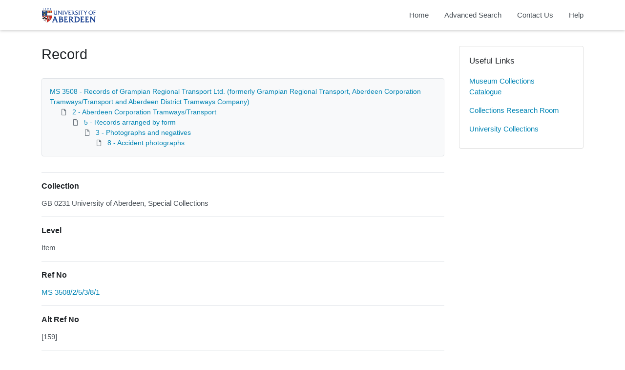

--- FILE ---
content_type: text/html; charset=utf-8
request_url: https://calm.abdn.ac.uk/archives/Record.aspx?src=CalmView.Catalog&id=MS+3508%2F2%2F5%2F3%2F8%2F1&AddBasket=MS+3508%2F2%2F5%2F3%2F8%2F1
body_size: 17346
content:
<?xml version="1.0" encoding="utf-8" ?> 
<!DOCTYPE html>

<html lang="en" xml:lang="en">
<head><link href="/archives/WebResource.axd?d=qEDPSTseBE1-eyBztxbXN_mMnzpZcX1gkinPUDsIBwd8YO2e1NYfmEDlzgb-9PR4VuopDTxYqHekHvMxgItMoEoeUi3x1t9I9cm07hYiJafg39ThoLpnhGY3wse9PmihkGHKWy7oUtx4Hy1Hz264LQ2&amp;t=637181459780000000" type="text/css" rel="stylesheet"></link><meta http-equiv="Content-Type" content="text/html; charset=utf-8" /><meta name="viewport" content="width=device-width, initial-scale=1, shrink-to-fit=no" /><meta name="description" /><meta name="author" /><title>
	Record View | Archive Collections | University of Aberdeen
</title><link rel="stylesheet" href="https://use.fontawesome.com/releases/v5.5.0/css/all.css" integrity="sha384-B4dIYHKNBt8Bc12p+WXckhzcICo0wtJAoU8YZTY5qE0Id1GSseTk6S+L3BlXeVIU" crossorigin="anonymous" /><meta name="description" content="Archive Collections - University of Aberdeen">
<link type="text/css" href="/archives/App_Themes/Customer/style.css" rel="stylesheet" media="All" />
<link type="text/css" href="/archives/App_Themes/Customer/fancybox.css" rel="stylesheet" media="All" />
    <!-- Global site tag (gtag.js) - Google Analytics -->
    <script async src=https://www.googletagmanager.com/gtag/js?id=G-7DB0XXYETK></script>
    <script>
        window.dataLayer = window.dataLayer || [];
        function gtag(){dataLayer.push(arguments);}
        gtag('js', new Date());

        gtag('config', 'G-7DB0XXYETK');
    </script>

<link href="https://calm.abdn.ac.uk:443/archives/rdf/catalog/MS%203508/2/5/3/8/1" rel="alternate" type="application/rss+xml" /><style type="text/css">
	.ctl00_main_RecordView_ctl04_0 { text-decoration:none; }
	.ctl00_main_RecordView_ctl04_1 { border-style:none; }
	.ctl00_main_RecordView_ctl04_2 {  }

</style></head>
<body class="layout-with-side-nav">
    <form name="aspnetForm" method="post" action="./Record.aspx?src=CalmView.Catalog&amp;id=MS+3508%2f2%2f5%2f3%2f8%2f1&amp;AddBasket=MS+3508%2f2%2f5%2f3%2f8%2f1" onsubmit="javascript:return WebForm_OnSubmit();" id="aspnetForm" class="page_Record">
<div>
<input type="hidden" name="__VIEWSTATE" id="__VIEWSTATE" value="/[base64]/////[base64]/16y34=" />
</div>


<script src="/archives/WebResource.axd?d=6kG_zK5qwgGHaPzzl8nweVhmgtF2S-yfxHeOB006X4hV9jzJG1dbpycIw1vi0COPwUx1lSQpXQbfrgC4cuE9wLuxO1fYonbFBDBnCZkalDuA_yNPZpEc9HJTcj64wLdd-PncdB-K8NIlwTnGn3bBkg2&amp;t=637181459780000000" type="text/javascript"></script>
<script src="/archives/WebResource.axd?d=f71a1jk-VLAaXhbF8j7GG_WRKjWeKe8SBrpZMbjldsOdGUDQQe0z_dyKoW52JftxDdjME1Ztv0IMlAXhvtyGF5HOlKY4585Gk0g2IY9cFl4fYrPmyyBjY6CNQuCZQMINlwvJd5JK09rz6BfH0P0TWQ2&amp;t=637181459780000000" type="text/javascript"></script>
<script type="text/javascript">
//<![CDATA[
function WebForm_OnSubmit() {
document.getElementById('ctl00_ctl14').value = GetViewState__AspNetTreeView('ctl00_main_RecordView_ctl04_UL');
return true;
}
//]]>
</script>

<div>

	<input type="hidden" name="__VIEWSTATEGENERATOR" id="__VIEWSTATEGENERATOR" value="F36E227D" />
	<input type="hidden" name="__EVENTVALIDATION" id="__EVENTVALIDATION" value="/wEdAAIHu1DyDCM6v203QSpmykUQiecpnvf1tstQW0AvDuHgD89wSlroqeLjGWeHxXNeJKVy/+l6nYhCrFC1JfhkTWF3" />
</div>    
     <header class="header">

        <div class="container header__container">
            <div class="header__row">

                <div class="header__brand-container">
                    <div class="brand">
                        <a href="default.aspx" class="brand__link">
                            <span class="sr-only">Homepage</span>
                            <img src=".\images\UoA_Primary_Logo_RGB.svg" id="ctl00_logoImage" class="brand__img" aria-label="Site logo" />                            
                        </a>
                    </div>
                </div>

                <button class="header__burger-menu" type="button" data-toggle="collapse" data-target="#navbarNav"
                    aria-controls="navbarNav" aria-expanded="false" aria-label="Toggle navigation">
                    <i class="fas fa-bars header__burger-menu-open"></i>
                    <i class="fas fa-times header__burger-menu-close"></i>
                </button>

                <div class="header__navbar-container" aria-label="Nav-bar">
                    <nav class="navbar navbar-expand-md navbar-light container header__navbar" aria-label="Nav-bar">
                        <div id="navbarNav" class="collapse navbar-collapse header__navbar-collapse" aria-label="Nav-bar">
                            
                        <ul class='navbar-nav'><li class='nav-item'><a class='top-nav-link' href='default.aspx'>Home</a></li><li class='nav-item'><a class='top-nav-link' href='advanced.aspx?src=CalmView.Catalog'>Advanced Search</a></li><li class='nav-item'><a class='top-nav-link' href='contact.aspx'>Contact Us</a></li><li class='nav-item'><a class='top-nav-link' href='help.aspx'>Help</a></li></ul'></div>
                    </nav>
                </div>

            </div>
        </div>

    </header>

        <div class="main">
            <div id="content" class="content">                
                

    <main class="main main--content-page">
        <div class="container">
            <div class="main__content">
                <div class="main__content-main">
                    <div id="ctl00_main_BreadCrumb" class="bcrumb">
	<h1>Record</h1>
</div>
                    <div class="PageHeader">
                        
                    </div>
                    <div>
                        
                        <div class="recordcontainer">
                            <div class="recordcontent">
                                <div id="ctl00_main_RecordView">
	<div class="recordcontext">
		<div>

			<div class="AspNet-TreeView" id="ctl00_main_RecordView_ctl04">
					<ul id="ctl00_main_RecordView_ctl04_UL">
						<li class="AspNet-TreeView-Root">
							<span class="AspNet-TreeView-Collapse" onclick="ExpandCollapse__AspNetTreeView(this)">&nbsp;</span>
							<a href="/archives/Record.aspx?src=CalmView.Catalog&amp;id=MS+3508">
								MS 3508 - Records of Grampian Regional Transport Ltd. (formerly Grampian Regional Transport, Aberdeen Corporation Tramways/Transport and Aberdeen District Tramways Company)</a>
							<ul>
								<li class="AspNet-TreeView-Parent">
									<span class="AspNet-TreeView-Collapse" onclick="ExpandCollapse__AspNetTreeView(this)">&nbsp;</span>
									<a href="/archives/Record.aspx?src=CalmView.Catalog&amp;id=MS+3508%2f2">
										2 - Aberdeen Corporation Tramways/Transport</a>
									<ul>
										<li class="AspNet-TreeView-Parent">
											<span class="AspNet-TreeView-Collapse" onclick="ExpandCollapse__AspNetTreeView(this)">&nbsp;</span>
											<a href="/archives/Record.aspx?src=CalmView.Catalog&amp;id=MS+3508%2f2%2f5">
												5 - Records arranged by form</a>
											<ul>
												<li class="AspNet-TreeView-Parent">
													<span class="AspNet-TreeView-Collapse" onclick="ExpandCollapse__AspNetTreeView(this)">&nbsp;</span>
													<a href="/archives/Record.aspx?src=CalmView.Catalog&amp;id=MS+3508%2f2%2f5%2f3">
														3 - Photographs and negatives</a>
													<ul>
														<li class="AspNet-TreeView-Leaf">
															<a href="/archives/Record.aspx?src=CalmView.Catalog&amp;id=MS+3508%2f2%2f5%2f3%2f8">
																8 - Accident photographs</a>
														</li>
													</ul>
												</li>
											</ul>
										</li>
									</ul>
								</li>
							</ul>
						</li>
					</ul>

			</div>
		</div>
	</div><div class="recordContent"><table class="summary" border="0" cellspacing="2" cellpadding="5" summary="Record View"><tr id="Repository&#xD;&#xA;      "><td class="tabletitle" rowspan="1">Collection</td><td class="tablevalue">GB 0231 University of Aberdeen, Special Collections</td></tr><tr id="Level&#xD;&#xA;      "><td class="tabletitle" rowspan="1">Level</td><td class="tablevalue">Item</td></tr><tr id="RefNo&#xD;&#xA;      "><td class="tabletitle" rowspan="1">Ref No</td><td class="tablevalue"><a href="TreeBrowse.aspx?src=CalmView.Catalog&amp;field=RefNo&amp;key=MS+3508%2f2%2f5%2f3%2f8%2f1" title="Browse record in hierarchy.">MS 3508/2/5/3/8/1</a></td></tr><tr id="AltRefNo&#xD;&#xA;      "><td class="tabletitle" rowspan="1">Alt Ref No</td><td class="tablevalue">[159]</td></tr><tr id="Title&#xD;&#xA;      "><td class="tabletitle" rowspan="1">Title</td><td class="tablevalue">Daimler bus: Garden City no. 16, after accident</td></tr><tr id="Date&#xD;&#xA;      "><td class="tabletitle" rowspan="1">Date</td><td class="tablevalue">c.1950s-1960s</td></tr><tr id="Extent&#xD;&#xA;      "><td class="tabletitle" rowspan="1">Extent</td><td class="tablevalue">1 item</td></tr><tr id="Description&#xD;&#xA;      "><td class="tabletitle" rowspan="1">Description</td><td class="tablevalue">1950 Daimler CVG with Weymann body after accident.  Registration (DRS 359) Black and white Police photograph.  </td></tr><tr id="AccessStatus&#xD;&#xA;      "><td class="tabletitle" rowspan="1">Access Status</td><td class="tablevalue">Open</td></tr></table></div>
</div>
                                <span id="ctl00_main_AddToMyItems" class="myitems-add-button"><a href="/archives/Record.aspx?src=CalmView.Catalog&amp;id=MS+3508%2f2%2f5%2f3%2f8%2f1&amp;AddBasket=MS+3508%2f2%2f5%2f3%2f8%2f1">Add to My Items</a></span>
                            </div>
                            <div id="ctl00_main_LinkedDataList" class="LinkedData">
	<ul class="LinkedData"></ul>
</div>
                        </div>
                        
                    </div>
                    <div class="PageFooter">
                        
                    </div>
                </div>
                <div class="sidebar main__content-sidebar">
                    


<div id="ctl00_main_ctl00_ctl01_usefullinks" class="card sidebar__card sidebar__nav-card">
    <div class="card-body">
        <h2 class="sidebar__card-title card-title sidebar__nav-card-title">Useful Links</h2>
        <nav id="ctl00_main_ctl00_ctl01_usefulLinksNav" class="nav flex-column">
        <a href='https://calm.abdn.ac.uk/museums/' class='nav-link sidebar__card-link sidebar__nav-card-link' target='_blank'>Museum Collections Catalogue</a><a href='https://www.abdn.ac.uk/collections/visit-us/collections-research-room-62.php' class='nav-link sidebar__card-link sidebar__nav-card-link' target='_blank'>Collections Research Room</a><a href='https://www.abdn.ac.uk/collections/' class='nav-link sidebar__card-link sidebar__nav-card-link' target='_blank'>University Collections</a></nav>
    </div>
</div>








                </div>
            </div>
        </div>
        

    </main>


            </div>    
        </div>

        <div class="bottom">
             <footer class="footer" aria-label="Footer">
                <div class="container">

                    <ul class="footer__links">
                        <li><a id="ctl00_siteMap"></a></li>
                        <li><a href="privacy.aspx" id="ctl00_privacy">Privacy</a></li>
                        <li><a href="help.aspx" id="ctl00_terms">Help</a></li>
                    </ul>

                    <div class="row footer__social-links">
                        <div id="ctl00_socialLinksDiv" class="col-12">
                        <a href='https://www.facebook.com/uoacollections/' target='_blank' class='footer__social-link'><i class='fab fa-facebook-square fa-2x'></i><span class='sr-only'>facebook</span></a><a href='https://twitter.com/uoacollections' target='_blank' class='footer__social-link'><i class='fab fa-twitter-square fa-2x'></i><span class='sr-only'>twitter</span></a><a href='https://www.instagram.com/uoacollections/' target='_blank' class='footer__social-link'><i class='fab fa-instagram fa-2x'></i><span class='sr-only'>instagram</span></a><a href='https://aberdeenunicollections.wordpress.com/' target='_blank' class='footer__social-link'><i class='fab fa-wordpress fa-2x'></i><span class='sr-only'>wordpress</span></a></div>
                    </div>
                    
                    <div class="row text-muted">
                        <div class="col-12 col-md-6">
                            <p id="ctl00_globalFooterText">University Collections, University of Aberdeen</p>
                        </div>
                        <div class="col-12 col-md-6 text-md-right">
                            <p>&copy; CalmView </p>
                        </div>
                    </div>
                </div>
             </footer> 
        </div>                     
    <div>
	<input type="hidden" name="ctl00$ctl14" id="ctl00_ctl14" />
</div></form> 

    <!-- <script src="https://code.jquery.com/jquery-3.2.1.slim.min.js" integrity="sha384-KJ3o2DKtIkvYIK3UENzmM7KCkRr/rE9/Qpg6aAZGJwFDMVNA/GpGFF93hXpG5KkN"
        crossorigin="anonymous"></script> -->
    <script>window.jQuery || document.write('<script src="./js/jquery-slim.min.js"><\/script>')</script>
    <script src="./js/jquery.fancybox.min.js"></script>
    <script src="./js/bootstrap.min.js"></script>
    <script src="./js/main.js"></script>
    <script type="text/javascript" src="custom.js"></script>
</body>
</html>


--- FILE ---
content_type: text/css
request_url: https://calm.abdn.ac.uk/archives/App_Themes/Customer/style.css
body_size: 399162
content:
/*
    See:
    https://github.com/twbs/bootstrap/blob/v4-dev/scss/_variables.scss

    For bootstrap properties that can be overridden here
*/
/*
    See:
    https://github.com/twbs/bootstrap/blob/v4-dev/scss/_variables.scss

    For bootstrap properties that can be overridden here
*/
/*!
 * Bootstrap v4.5.3 (https://getbootstrap.com/)
 * Copyright 2011-2020 The Bootstrap Authors
 * Copyright 2011-2020 Twitter, Inc.
 * Licensed under MIT (https://github.com/twbs/bootstrap/blob/main/LICENSE)
 */
:root {
  --blue: #007bff;
  --indigo: #6610f2;
  --purple: #6f42c1;
  --pink: #e83e8c;
  --red: #dc3545;
  --orange: #fd7e14;
  --yellow: #ffc107;
  --green: #28a745;
  --teal: #20c997;
  --cyan: #17a2b8;
  --white: #fff;
  --gray: #6c757d;
  --gray-dark: #343a40;
  --primary: #F4C900;
  --secondary: #6c757d;
  --success: #28a745;
  --info: #17a2b8;
  --warning: #ffc107;
  --danger: #dc3545;
  --light: #f8f9fa;
  --dark: #343a40;
  --breakpoint-xs: 0;
  --breakpoint-sm: 576px;
  --breakpoint-md: 768px;
  --breakpoint-lg: 992px;
  --breakpoint-xl: 1200px;
  --font-family-sans-serif: -apple-system, BlinkMacSystemFont, "Segoe UI", Roboto, "Helvetica Neue", Arial, "Noto Sans", sans-serif, "Apple Color Emoji", "Segoe UI Emoji", "Segoe UI Symbol", "Noto Color Emoji";
  --font-family-monospace: SFMono-Regular, Menlo, Monaco, Consolas, "Liberation Mono", "Courier New", monospace; }

*,
*::before,
*::after {
  -webkit-box-sizing: border-box;
          box-sizing: border-box; }

html {
  font-family: sans-serif;
  line-height: 1.15;
  -webkit-text-size-adjust: 100%;
  -webkit-tap-highlight-color: rgba(0, 0, 0, 0); }

article, aside, figcaption, figure, footer, header, hgroup, main, nav, section {
  display: block; }

body {
  margin: 0;
  font-family: -apple-system, BlinkMacSystemFont, "Segoe UI", Roboto, "Helvetica Neue", Arial, "Noto Sans", sans-serif, "Apple Color Emoji", "Segoe UI Emoji", "Segoe UI Symbol", "Noto Color Emoji";
  font-size: 1rem;
  font-weight: 400;
  line-height: 1.5;
  color: #212529;
  text-align: left;
  background-color: #fff; }

[tabindex="-1"]:focus:not(:focus-visible) {
  outline: 0 !important; }

hr {
  -webkit-box-sizing: content-box;
          box-sizing: content-box;
  height: 0;
  overflow: visible; }

h1, h2, h3, h4, h5, h6 {
  margin-top: 0;
  margin-bottom: 0.5rem; }

p {
  margin-top: 0;
  margin-bottom: 1rem; }

abbr[title],
abbr[data-original-title] {
  text-decoration: underline;
  -webkit-text-decoration: underline dotted;
          text-decoration: underline dotted;
  cursor: help;
  border-bottom: 0;
  -webkit-text-decoration-skip-ink: none;
          text-decoration-skip-ink: none; }

address {
  margin-bottom: 1rem;
  font-style: normal;
  line-height: inherit; }

ol,
ul,
dl {
  margin-top: 0;
  margin-bottom: 1rem; }

ol ol,
ul ul,
ol ul,
ul ol {
  margin-bottom: 0; }

dt {
  font-weight: 700; }

dd {
  margin-bottom: .5rem;
  margin-left: 0; }

blockquote {
  margin: 0 0 1rem; }

b,
strong {
  font-weight: bolder; }

small {
  font-size: 80%; }

sub,
sup {
  position: relative;
  font-size: 75%;
  line-height: 0;
  vertical-align: baseline; }

sub {
  bottom: -.25em; }

sup {
  top: -.5em; }

a {
  color: #0084b4;
  text-decoration: none;
  background-color: transparent; }
  a:hover {
    color: #004c68;
    text-decoration: underline; }

a:not([href]):not([class]) {
  color: inherit;
  text-decoration: none; }
  a:not([href]):not([class]):hover {
    color: inherit;
    text-decoration: none; }

pre,
code,
kbd,
samp {
  font-family: SFMono-Regular, Menlo, Monaco, Consolas, "Liberation Mono", "Courier New", monospace;
  font-size: 1em; }

pre {
  margin-top: 0;
  margin-bottom: 1rem;
  overflow: auto;
  -ms-overflow-style: scrollbar; }

figure {
  margin: 0 0 1rem; }

img {
  vertical-align: middle;
  border-style: none; }

svg {
  overflow: hidden;
  vertical-align: middle; }

table {
  border-collapse: collapse; }

caption {
  padding-top: 0.75rem;
  padding-bottom: 0.75rem;
  color: #6c757d;
  text-align: left;
  caption-side: bottom; }

th {
  text-align: inherit;
  text-align: -webkit-match-parent; }

label {
  display: inline-block;
  margin-bottom: 0.5rem; }

button {
  border-radius: 0; }

button:focus {
  outline: 1px dotted;
  outline: 5px auto -webkit-focus-ring-color; }

input,
button,
select,
optgroup,
textarea {
  margin: 0;
  font-family: inherit;
  font-size: inherit;
  line-height: inherit; }

button,
input {
  overflow: visible; }

button,
select {
  text-transform: none; }

[role="button"] {
  cursor: pointer; }

select {
  word-wrap: normal; }

button,
[type="button"],
[type="reset"],
[type="submit"] {
  -webkit-appearance: button; }

button:not(:disabled),
[type="button"]:not(:disabled),
[type="reset"]:not(:disabled),
[type="submit"]:not(:disabled) {
  cursor: pointer; }

button::-moz-focus-inner,
[type="button"]::-moz-focus-inner,
[type="reset"]::-moz-focus-inner,
[type="submit"]::-moz-focus-inner {
  padding: 0;
  border-style: none; }

input[type="radio"],
input[type="checkbox"] {
  -webkit-box-sizing: border-box;
          box-sizing: border-box;
  padding: 0; }

textarea {
  overflow: auto;
  resize: vertical; }

fieldset {
  min-width: 0;
  padding: 0;
  margin: 0;
  border: 0; }

legend {
  display: block;
  width: 100%;
  max-width: 100%;
  padding: 0;
  margin-bottom: .5rem;
  font-size: 1.5rem;
  line-height: inherit;
  color: inherit;
  white-space: normal; }

progress {
  vertical-align: baseline; }

[type="number"]::-webkit-inner-spin-button,
[type="number"]::-webkit-outer-spin-button {
  height: auto; }

[type="search"] {
  outline-offset: -2px;
  -webkit-appearance: none; }

[type="search"]::-webkit-search-decoration {
  -webkit-appearance: none; }

::-webkit-file-upload-button {
  font: inherit;
  -webkit-appearance: button; }

output {
  display: inline-block; }

summary {
  display: list-item;
  cursor: pointer; }

template {
  display: none; }

[hidden] {
  display: none !important; }

h1, h2, h3, h4, h5, h6,
.h1,
.whats-new__title, .h2, .h3, .h4, .h5, .h6 {
  margin-bottom: 0.5rem;
  font-weight: 500;
  line-height: 1.2; }

h1,
.h1,
.whats-new__title {
  font-size: 1.8rem; }

h2, .h2 {
  font-size: 1.6rem; }

h3, .h3 {
  font-size: 1.4rem; }

h4, .h4 {
  font-size: 1.4rem; }

h5, .h5 {
  font-size: 1.25rem; }

h6, .h6 {
  font-size: 1rem; }

.lead, .whats-new__desc {
  font-size: 1.25rem;
  font-weight: 300; }

.display-1 {
  font-size: 6rem;
  font-weight: 300;
  line-height: 1.2; }

.display-2 {
  font-size: 5.5rem;
  font-weight: 300;
  line-height: 1.2; }

.display-3 {
  font-size: 4.5rem;
  font-weight: 300;
  line-height: 1.2; }

.display-4 {
  font-size: 3.5rem;
  font-weight: 300;
  line-height: 1.2; }

hr {
  margin-top: 1rem;
  margin-bottom: 1rem;
  border: 0;
  border-top: 1px solid rgba(0, 0, 0, 0.1); }

small,
.small {
  font-size: 80%;
  font-weight: 400; }

mark,
.mark {
  padding: 0.2em;
  background-color: #fcf8e3; }

.list-unstyled {
  padding-left: 0;
  list-style: none; }

.list-inline, .footer__links {
  padding-left: 0;
  list-style: none; }

.list-inline-item, .footer__links li {
  display: inline-block; }
  .list-inline-item:not(:last-child), .footer__links li:not(:last-child) {
    margin-right: 0.5rem; }

.initialism {
  font-size: 90%;
  text-transform: uppercase; }

.blockquote {
  margin-bottom: 1rem;
  font-size: 1.25rem; }

.blockquote-footer {
  display: block;
  font-size: 80%;
  color: #6c757d; }
  .blockquote-footer::before {
    content: "\2014\00A0"; }

.img-fluid, .card--showcase .card-img-top-img, #images img, #showcase .showcase__image img {
  max-width: 100%;
  height: auto; }

.img-thumbnail {
  padding: 0.25rem;
  background-color: #fff;
  border: 1px solid #dee2e6;
  border-radius: 0.25rem;
  max-width: 100%;
  height: auto; }

.figure {
  display: inline-block; }

.figure-img {
  margin-bottom: 0.5rem;
  line-height: 1; }

.figure-caption {
  font-size: 90%;
  color: #6c757d; }

code {
  font-size: 87.5%;
  color: #e83e8c;
  word-wrap: break-word; }
  a > code {
    color: inherit; }

kbd {
  padding: 0.2rem 0.4rem;
  font-size: 87.5%;
  color: #fff;
  background-color: #212529;
  border-radius: 0.2rem; }
  kbd kbd {
    padding: 0;
    font-size: 100%;
    font-weight: 700; }

pre {
  display: block;
  font-size: 87.5%;
  color: #212529; }
  pre code {
    font-size: inherit;
    color: inherit;
    word-break: normal; }

.pre-scrollable {
  max-height: 340px;
  overflow-y: scroll; }

.container, .content-section__inner,
.container-fluid,
.container-sm,
.container-md,
.container-lg,
.container-xl {
  width: 100%;
  padding-right: 15px;
  padding-left: 15px;
  margin-right: auto;
  margin-left: auto; }

@media (min-width: 576px) {
  .container, .content-section__inner, .container-sm {
    max-width: 540px; } }

@media (min-width: 768px) {
  .container, .content-section__inner, .container-sm, .container-md {
    max-width: 720px; } }

@media (min-width: 992px) {
  .container, .content-section__inner, .container-sm, .container-md, .container-lg {
    max-width: 960px; } }

@media (min-width: 1200px) {
  .container, .content-section__inner, .container-sm, .container-md, .container-lg, .container-xl {
    max-width: 1140px; } }

.row {
  display: -webkit-box;
  display: -ms-flexbox;
  display: flex;
  -ms-flex-wrap: wrap;
      flex-wrap: wrap;
  margin-right: -15px;
  margin-left: -15px; }

.no-gutters {
  margin-right: 0;
  margin-left: 0; }
  .no-gutters > .col,
  .no-gutters > [class*="col-"] {
    padding-right: 0;
    padding-left: 0; }

.col-1, .col-2, .col-3, .col-4, .col-5, .col-6, .col-7, .col-8, .col-9, .col-10, .col-11, .col-12, .col,
.col-auto, .col-sm-1, .col-sm-2, .col-sm-3, .col-sm-4, .col-sm-5, .col-sm-6, .col-sm-7, .col-sm-8, .col-sm-9, .col-sm-10, .col-sm-11, .col-sm-12, .col-sm,
.col-sm-auto, .col-md-1, .col-md-2, .col-md-3, .col-md-4, .col-md-5, .col-md-6, .col-md-7, .col-md-8, .col-md-9, .col-md-10, .col-md-11, .col-md-12, .col-md,
.col-md-auto, .col-lg-1, .col-lg-2, .col-lg-3, .col-lg-4, .col-lg-5, .col-lg-6, .col-lg-7, .col-lg-8, .col-lg-9, .col-lg-10, .col-lg-11, .col-lg-12, .col-lg,
.col-lg-auto, .col-xl-1, .col-xl-2, .col-xl-3, .col-xl-4, .col-xl-5, .col-xl-6, .col-xl-7, .col-xl-8, .col-xl-9, .col-xl-10, .col-xl-11, .col-xl-12, .col-xl,
.col-xl-auto {
  position: relative;
  width: 100%;
  padding-right: 15px;
  padding-left: 15px; }

.col {
  -ms-flex-preferred-size: 0;
      flex-basis: 0;
  -webkit-box-flex: 1;
      -ms-flex-positive: 1;
          flex-grow: 1;
  max-width: 100%; }

.row-cols-1 > * {
  -webkit-box-flex: 0;
      -ms-flex: 0 0 100%;
          flex: 0 0 100%;
  max-width: 100%; }

.row-cols-2 > * {
  -webkit-box-flex: 0;
      -ms-flex: 0 0 50%;
          flex: 0 0 50%;
  max-width: 50%; }

.row-cols-3 > * {
  -webkit-box-flex: 0;
      -ms-flex: 0 0 33.33333%;
          flex: 0 0 33.33333%;
  max-width: 33.33333%; }

.row-cols-4 > * {
  -webkit-box-flex: 0;
      -ms-flex: 0 0 25%;
          flex: 0 0 25%;
  max-width: 25%; }

.row-cols-5 > * {
  -webkit-box-flex: 0;
      -ms-flex: 0 0 20%;
          flex: 0 0 20%;
  max-width: 20%; }

.row-cols-6 > * {
  -webkit-box-flex: 0;
      -ms-flex: 0 0 16.66667%;
          flex: 0 0 16.66667%;
  max-width: 16.66667%; }

.col-auto {
  -webkit-box-flex: 0;
      -ms-flex: 0 0 auto;
          flex: 0 0 auto;
  width: auto;
  max-width: 100%; }

.col-1 {
  -webkit-box-flex: 0;
      -ms-flex: 0 0 8.33333%;
          flex: 0 0 8.33333%;
  max-width: 8.33333%; }

.col-2 {
  -webkit-box-flex: 0;
      -ms-flex: 0 0 16.66667%;
          flex: 0 0 16.66667%;
  max-width: 16.66667%; }

.col-3 {
  -webkit-box-flex: 0;
      -ms-flex: 0 0 25%;
          flex: 0 0 25%;
  max-width: 25%; }

.col-4 {
  -webkit-box-flex: 0;
      -ms-flex: 0 0 33.33333%;
          flex: 0 0 33.33333%;
  max-width: 33.33333%; }

.col-5 {
  -webkit-box-flex: 0;
      -ms-flex: 0 0 41.66667%;
          flex: 0 0 41.66667%;
  max-width: 41.66667%; }

.col-6 {
  -webkit-box-flex: 0;
      -ms-flex: 0 0 50%;
          flex: 0 0 50%;
  max-width: 50%; }

.col-7 {
  -webkit-box-flex: 0;
      -ms-flex: 0 0 58.33333%;
          flex: 0 0 58.33333%;
  max-width: 58.33333%; }

.col-8 {
  -webkit-box-flex: 0;
      -ms-flex: 0 0 66.66667%;
          flex: 0 0 66.66667%;
  max-width: 66.66667%; }

.col-9 {
  -webkit-box-flex: 0;
      -ms-flex: 0 0 75%;
          flex: 0 0 75%;
  max-width: 75%; }

.col-10 {
  -webkit-box-flex: 0;
      -ms-flex: 0 0 83.33333%;
          flex: 0 0 83.33333%;
  max-width: 83.33333%; }

.col-11 {
  -webkit-box-flex: 0;
      -ms-flex: 0 0 91.66667%;
          flex: 0 0 91.66667%;
  max-width: 91.66667%; }

.col-12 {
  -webkit-box-flex: 0;
      -ms-flex: 0 0 100%;
          flex: 0 0 100%;
  max-width: 100%; }

.order-first {
  -webkit-box-ordinal-group: 0;
      -ms-flex-order: -1;
          order: -1; }

.order-last {
  -webkit-box-ordinal-group: 14;
      -ms-flex-order: 13;
          order: 13; }

.order-0 {
  -webkit-box-ordinal-group: 1;
      -ms-flex-order: 0;
          order: 0; }

.order-1 {
  -webkit-box-ordinal-group: 2;
      -ms-flex-order: 1;
          order: 1; }

.order-2 {
  -webkit-box-ordinal-group: 3;
      -ms-flex-order: 2;
          order: 2; }

.order-3 {
  -webkit-box-ordinal-group: 4;
      -ms-flex-order: 3;
          order: 3; }

.order-4 {
  -webkit-box-ordinal-group: 5;
      -ms-flex-order: 4;
          order: 4; }

.order-5 {
  -webkit-box-ordinal-group: 6;
      -ms-flex-order: 5;
          order: 5; }

.order-6 {
  -webkit-box-ordinal-group: 7;
      -ms-flex-order: 6;
          order: 6; }

.order-7 {
  -webkit-box-ordinal-group: 8;
      -ms-flex-order: 7;
          order: 7; }

.order-8 {
  -webkit-box-ordinal-group: 9;
      -ms-flex-order: 8;
          order: 8; }

.order-9 {
  -webkit-box-ordinal-group: 10;
      -ms-flex-order: 9;
          order: 9; }

.order-10 {
  -webkit-box-ordinal-group: 11;
      -ms-flex-order: 10;
          order: 10; }

.order-11 {
  -webkit-box-ordinal-group: 12;
      -ms-flex-order: 11;
          order: 11; }

.order-12 {
  -webkit-box-ordinal-group: 13;
      -ms-flex-order: 12;
          order: 12; }

.offset-1 {
  margin-left: 8.33333%; }

.offset-2 {
  margin-left: 16.66667%; }

.offset-3 {
  margin-left: 25%; }

.offset-4 {
  margin-left: 33.33333%; }

.offset-5 {
  margin-left: 41.66667%; }

.offset-6 {
  margin-left: 50%; }

.offset-7 {
  margin-left: 58.33333%; }

.offset-8 {
  margin-left: 66.66667%; }

.offset-9 {
  margin-left: 75%; }

.offset-10 {
  margin-left: 83.33333%; }

.offset-11 {
  margin-left: 91.66667%; }

@media (min-width: 576px) {
  .col-sm {
    -ms-flex-preferred-size: 0;
        flex-basis: 0;
    -webkit-box-flex: 1;
        -ms-flex-positive: 1;
            flex-grow: 1;
    max-width: 100%; }
  .row-cols-sm-1 > * {
    -webkit-box-flex: 0;
        -ms-flex: 0 0 100%;
            flex: 0 0 100%;
    max-width: 100%; }
  .row-cols-sm-2 > * {
    -webkit-box-flex: 0;
        -ms-flex: 0 0 50%;
            flex: 0 0 50%;
    max-width: 50%; }
  .row-cols-sm-3 > * {
    -webkit-box-flex: 0;
        -ms-flex: 0 0 33.33333%;
            flex: 0 0 33.33333%;
    max-width: 33.33333%; }
  .row-cols-sm-4 > * {
    -webkit-box-flex: 0;
        -ms-flex: 0 0 25%;
            flex: 0 0 25%;
    max-width: 25%; }
  .row-cols-sm-5 > * {
    -webkit-box-flex: 0;
        -ms-flex: 0 0 20%;
            flex: 0 0 20%;
    max-width: 20%; }
  .row-cols-sm-6 > * {
    -webkit-box-flex: 0;
        -ms-flex: 0 0 16.66667%;
            flex: 0 0 16.66667%;
    max-width: 16.66667%; }
  .col-sm-auto {
    -webkit-box-flex: 0;
        -ms-flex: 0 0 auto;
            flex: 0 0 auto;
    width: auto;
    max-width: 100%; }
  .col-sm-1 {
    -webkit-box-flex: 0;
        -ms-flex: 0 0 8.33333%;
            flex: 0 0 8.33333%;
    max-width: 8.33333%; }
  .col-sm-2 {
    -webkit-box-flex: 0;
        -ms-flex: 0 0 16.66667%;
            flex: 0 0 16.66667%;
    max-width: 16.66667%; }
  .col-sm-3 {
    -webkit-box-flex: 0;
        -ms-flex: 0 0 25%;
            flex: 0 0 25%;
    max-width: 25%; }
  .col-sm-4 {
    -webkit-box-flex: 0;
        -ms-flex: 0 0 33.33333%;
            flex: 0 0 33.33333%;
    max-width: 33.33333%; }
  .col-sm-5 {
    -webkit-box-flex: 0;
        -ms-flex: 0 0 41.66667%;
            flex: 0 0 41.66667%;
    max-width: 41.66667%; }
  .col-sm-6 {
    -webkit-box-flex: 0;
        -ms-flex: 0 0 50%;
            flex: 0 0 50%;
    max-width: 50%; }
  .col-sm-7 {
    -webkit-box-flex: 0;
        -ms-flex: 0 0 58.33333%;
            flex: 0 0 58.33333%;
    max-width: 58.33333%; }
  .col-sm-8 {
    -webkit-box-flex: 0;
        -ms-flex: 0 0 66.66667%;
            flex: 0 0 66.66667%;
    max-width: 66.66667%; }
  .col-sm-9 {
    -webkit-box-flex: 0;
        -ms-flex: 0 0 75%;
            flex: 0 0 75%;
    max-width: 75%; }
  .col-sm-10 {
    -webkit-box-flex: 0;
        -ms-flex: 0 0 83.33333%;
            flex: 0 0 83.33333%;
    max-width: 83.33333%; }
  .col-sm-11 {
    -webkit-box-flex: 0;
        -ms-flex: 0 0 91.66667%;
            flex: 0 0 91.66667%;
    max-width: 91.66667%; }
  .col-sm-12 {
    -webkit-box-flex: 0;
        -ms-flex: 0 0 100%;
            flex: 0 0 100%;
    max-width: 100%; }
  .order-sm-first {
    -webkit-box-ordinal-group: 0;
        -ms-flex-order: -1;
            order: -1; }
  .order-sm-last {
    -webkit-box-ordinal-group: 14;
        -ms-flex-order: 13;
            order: 13; }
  .order-sm-0 {
    -webkit-box-ordinal-group: 1;
        -ms-flex-order: 0;
            order: 0; }
  .order-sm-1 {
    -webkit-box-ordinal-group: 2;
        -ms-flex-order: 1;
            order: 1; }
  .order-sm-2 {
    -webkit-box-ordinal-group: 3;
        -ms-flex-order: 2;
            order: 2; }
  .order-sm-3 {
    -webkit-box-ordinal-group: 4;
        -ms-flex-order: 3;
            order: 3; }
  .order-sm-4 {
    -webkit-box-ordinal-group: 5;
        -ms-flex-order: 4;
            order: 4; }
  .order-sm-5 {
    -webkit-box-ordinal-group: 6;
        -ms-flex-order: 5;
            order: 5; }
  .order-sm-6 {
    -webkit-box-ordinal-group: 7;
        -ms-flex-order: 6;
            order: 6; }
  .order-sm-7 {
    -webkit-box-ordinal-group: 8;
        -ms-flex-order: 7;
            order: 7; }
  .order-sm-8 {
    -webkit-box-ordinal-group: 9;
        -ms-flex-order: 8;
            order: 8; }
  .order-sm-9 {
    -webkit-box-ordinal-group: 10;
        -ms-flex-order: 9;
            order: 9; }
  .order-sm-10 {
    -webkit-box-ordinal-group: 11;
        -ms-flex-order: 10;
            order: 10; }
  .order-sm-11 {
    -webkit-box-ordinal-group: 12;
        -ms-flex-order: 11;
            order: 11; }
  .order-sm-12 {
    -webkit-box-ordinal-group: 13;
        -ms-flex-order: 12;
            order: 12; }
  .offset-sm-0 {
    margin-left: 0; }
  .offset-sm-1 {
    margin-left: 8.33333%; }
  .offset-sm-2 {
    margin-left: 16.66667%; }
  .offset-sm-3 {
    margin-left: 25%; }
  .offset-sm-4 {
    margin-left: 33.33333%; }
  .offset-sm-5 {
    margin-left: 41.66667%; }
  .offset-sm-6 {
    margin-left: 50%; }
  .offset-sm-7 {
    margin-left: 58.33333%; }
  .offset-sm-8 {
    margin-left: 66.66667%; }
  .offset-sm-9 {
    margin-left: 75%; }
  .offset-sm-10 {
    margin-left: 83.33333%; }
  .offset-sm-11 {
    margin-left: 91.66667%; } }

@media (min-width: 768px) {
  .col-md {
    -ms-flex-preferred-size: 0;
        flex-basis: 0;
    -webkit-box-flex: 1;
        -ms-flex-positive: 1;
            flex-grow: 1;
    max-width: 100%; }
  .row-cols-md-1 > * {
    -webkit-box-flex: 0;
        -ms-flex: 0 0 100%;
            flex: 0 0 100%;
    max-width: 100%; }
  .row-cols-md-2 > * {
    -webkit-box-flex: 0;
        -ms-flex: 0 0 50%;
            flex: 0 0 50%;
    max-width: 50%; }
  .row-cols-md-3 > * {
    -webkit-box-flex: 0;
        -ms-flex: 0 0 33.33333%;
            flex: 0 0 33.33333%;
    max-width: 33.33333%; }
  .row-cols-md-4 > * {
    -webkit-box-flex: 0;
        -ms-flex: 0 0 25%;
            flex: 0 0 25%;
    max-width: 25%; }
  .row-cols-md-5 > * {
    -webkit-box-flex: 0;
        -ms-flex: 0 0 20%;
            flex: 0 0 20%;
    max-width: 20%; }
  .row-cols-md-6 > * {
    -webkit-box-flex: 0;
        -ms-flex: 0 0 16.66667%;
            flex: 0 0 16.66667%;
    max-width: 16.66667%; }
  .col-md-auto {
    -webkit-box-flex: 0;
        -ms-flex: 0 0 auto;
            flex: 0 0 auto;
    width: auto;
    max-width: 100%; }
  .col-md-1 {
    -webkit-box-flex: 0;
        -ms-flex: 0 0 8.33333%;
            flex: 0 0 8.33333%;
    max-width: 8.33333%; }
  .col-md-2 {
    -webkit-box-flex: 0;
        -ms-flex: 0 0 16.66667%;
            flex: 0 0 16.66667%;
    max-width: 16.66667%; }
  .col-md-3 {
    -webkit-box-flex: 0;
        -ms-flex: 0 0 25%;
            flex: 0 0 25%;
    max-width: 25%; }
  .col-md-4 {
    -webkit-box-flex: 0;
        -ms-flex: 0 0 33.33333%;
            flex: 0 0 33.33333%;
    max-width: 33.33333%; }
  .col-md-5 {
    -webkit-box-flex: 0;
        -ms-flex: 0 0 41.66667%;
            flex: 0 0 41.66667%;
    max-width: 41.66667%; }
  .col-md-6 {
    -webkit-box-flex: 0;
        -ms-flex: 0 0 50%;
            flex: 0 0 50%;
    max-width: 50%; }
  .col-md-7 {
    -webkit-box-flex: 0;
        -ms-flex: 0 0 58.33333%;
            flex: 0 0 58.33333%;
    max-width: 58.33333%; }
  .col-md-8 {
    -webkit-box-flex: 0;
        -ms-flex: 0 0 66.66667%;
            flex: 0 0 66.66667%;
    max-width: 66.66667%; }
  .col-md-9 {
    -webkit-box-flex: 0;
        -ms-flex: 0 0 75%;
            flex: 0 0 75%;
    max-width: 75%; }
  .col-md-10 {
    -webkit-box-flex: 0;
        -ms-flex: 0 0 83.33333%;
            flex: 0 0 83.33333%;
    max-width: 83.33333%; }
  .col-md-11 {
    -webkit-box-flex: 0;
        -ms-flex: 0 0 91.66667%;
            flex: 0 0 91.66667%;
    max-width: 91.66667%; }
  .col-md-12 {
    -webkit-box-flex: 0;
        -ms-flex: 0 0 100%;
            flex: 0 0 100%;
    max-width: 100%; }
  .order-md-first {
    -webkit-box-ordinal-group: 0;
        -ms-flex-order: -1;
            order: -1; }
  .order-md-last {
    -webkit-box-ordinal-group: 14;
        -ms-flex-order: 13;
            order: 13; }
  .order-md-0 {
    -webkit-box-ordinal-group: 1;
        -ms-flex-order: 0;
            order: 0; }
  .order-md-1 {
    -webkit-box-ordinal-group: 2;
        -ms-flex-order: 1;
            order: 1; }
  .order-md-2 {
    -webkit-box-ordinal-group: 3;
        -ms-flex-order: 2;
            order: 2; }
  .order-md-3 {
    -webkit-box-ordinal-group: 4;
        -ms-flex-order: 3;
            order: 3; }
  .order-md-4 {
    -webkit-box-ordinal-group: 5;
        -ms-flex-order: 4;
            order: 4; }
  .order-md-5 {
    -webkit-box-ordinal-group: 6;
        -ms-flex-order: 5;
            order: 5; }
  .order-md-6 {
    -webkit-box-ordinal-group: 7;
        -ms-flex-order: 6;
            order: 6; }
  .order-md-7 {
    -webkit-box-ordinal-group: 8;
        -ms-flex-order: 7;
            order: 7; }
  .order-md-8 {
    -webkit-box-ordinal-group: 9;
        -ms-flex-order: 8;
            order: 8; }
  .order-md-9 {
    -webkit-box-ordinal-group: 10;
        -ms-flex-order: 9;
            order: 9; }
  .order-md-10 {
    -webkit-box-ordinal-group: 11;
        -ms-flex-order: 10;
            order: 10; }
  .order-md-11 {
    -webkit-box-ordinal-group: 12;
        -ms-flex-order: 11;
            order: 11; }
  .order-md-12 {
    -webkit-box-ordinal-group: 13;
        -ms-flex-order: 12;
            order: 12; }
  .offset-md-0 {
    margin-left: 0; }
  .offset-md-1 {
    margin-left: 8.33333%; }
  .offset-md-2 {
    margin-left: 16.66667%; }
  .offset-md-3 {
    margin-left: 25%; }
  .offset-md-4 {
    margin-left: 33.33333%; }
  .offset-md-5 {
    margin-left: 41.66667%; }
  .offset-md-6 {
    margin-left: 50%; }
  .offset-md-7 {
    margin-left: 58.33333%; }
  .offset-md-8 {
    margin-left: 66.66667%; }
  .offset-md-9 {
    margin-left: 75%; }
  .offset-md-10 {
    margin-left: 83.33333%; }
  .offset-md-11 {
    margin-left: 91.66667%; } }

@media (min-width: 992px) {
  .col-lg {
    -ms-flex-preferred-size: 0;
        flex-basis: 0;
    -webkit-box-flex: 1;
        -ms-flex-positive: 1;
            flex-grow: 1;
    max-width: 100%; }
  .row-cols-lg-1 > * {
    -webkit-box-flex: 0;
        -ms-flex: 0 0 100%;
            flex: 0 0 100%;
    max-width: 100%; }
  .row-cols-lg-2 > * {
    -webkit-box-flex: 0;
        -ms-flex: 0 0 50%;
            flex: 0 0 50%;
    max-width: 50%; }
  .row-cols-lg-3 > * {
    -webkit-box-flex: 0;
        -ms-flex: 0 0 33.33333%;
            flex: 0 0 33.33333%;
    max-width: 33.33333%; }
  .row-cols-lg-4 > * {
    -webkit-box-flex: 0;
        -ms-flex: 0 0 25%;
            flex: 0 0 25%;
    max-width: 25%; }
  .row-cols-lg-5 > * {
    -webkit-box-flex: 0;
        -ms-flex: 0 0 20%;
            flex: 0 0 20%;
    max-width: 20%; }
  .row-cols-lg-6 > * {
    -webkit-box-flex: 0;
        -ms-flex: 0 0 16.66667%;
            flex: 0 0 16.66667%;
    max-width: 16.66667%; }
  .col-lg-auto {
    -webkit-box-flex: 0;
        -ms-flex: 0 0 auto;
            flex: 0 0 auto;
    width: auto;
    max-width: 100%; }
  .col-lg-1 {
    -webkit-box-flex: 0;
        -ms-flex: 0 0 8.33333%;
            flex: 0 0 8.33333%;
    max-width: 8.33333%; }
  .col-lg-2 {
    -webkit-box-flex: 0;
        -ms-flex: 0 0 16.66667%;
            flex: 0 0 16.66667%;
    max-width: 16.66667%; }
  .col-lg-3 {
    -webkit-box-flex: 0;
        -ms-flex: 0 0 25%;
            flex: 0 0 25%;
    max-width: 25%; }
  .col-lg-4 {
    -webkit-box-flex: 0;
        -ms-flex: 0 0 33.33333%;
            flex: 0 0 33.33333%;
    max-width: 33.33333%; }
  .col-lg-5 {
    -webkit-box-flex: 0;
        -ms-flex: 0 0 41.66667%;
            flex: 0 0 41.66667%;
    max-width: 41.66667%; }
  .col-lg-6 {
    -webkit-box-flex: 0;
        -ms-flex: 0 0 50%;
            flex: 0 0 50%;
    max-width: 50%; }
  .col-lg-7 {
    -webkit-box-flex: 0;
        -ms-flex: 0 0 58.33333%;
            flex: 0 0 58.33333%;
    max-width: 58.33333%; }
  .col-lg-8 {
    -webkit-box-flex: 0;
        -ms-flex: 0 0 66.66667%;
            flex: 0 0 66.66667%;
    max-width: 66.66667%; }
  .col-lg-9 {
    -webkit-box-flex: 0;
        -ms-flex: 0 0 75%;
            flex: 0 0 75%;
    max-width: 75%; }
  .col-lg-10 {
    -webkit-box-flex: 0;
        -ms-flex: 0 0 83.33333%;
            flex: 0 0 83.33333%;
    max-width: 83.33333%; }
  .col-lg-11 {
    -webkit-box-flex: 0;
        -ms-flex: 0 0 91.66667%;
            flex: 0 0 91.66667%;
    max-width: 91.66667%; }
  .col-lg-12 {
    -webkit-box-flex: 0;
        -ms-flex: 0 0 100%;
            flex: 0 0 100%;
    max-width: 100%; }
  .order-lg-first {
    -webkit-box-ordinal-group: 0;
        -ms-flex-order: -1;
            order: -1; }
  .order-lg-last {
    -webkit-box-ordinal-group: 14;
        -ms-flex-order: 13;
            order: 13; }
  .order-lg-0 {
    -webkit-box-ordinal-group: 1;
        -ms-flex-order: 0;
            order: 0; }
  .order-lg-1 {
    -webkit-box-ordinal-group: 2;
        -ms-flex-order: 1;
            order: 1; }
  .order-lg-2 {
    -webkit-box-ordinal-group: 3;
        -ms-flex-order: 2;
            order: 2; }
  .order-lg-3 {
    -webkit-box-ordinal-group: 4;
        -ms-flex-order: 3;
            order: 3; }
  .order-lg-4 {
    -webkit-box-ordinal-group: 5;
        -ms-flex-order: 4;
            order: 4; }
  .order-lg-5 {
    -webkit-box-ordinal-group: 6;
        -ms-flex-order: 5;
            order: 5; }
  .order-lg-6 {
    -webkit-box-ordinal-group: 7;
        -ms-flex-order: 6;
            order: 6; }
  .order-lg-7 {
    -webkit-box-ordinal-group: 8;
        -ms-flex-order: 7;
            order: 7; }
  .order-lg-8 {
    -webkit-box-ordinal-group: 9;
        -ms-flex-order: 8;
            order: 8; }
  .order-lg-9 {
    -webkit-box-ordinal-group: 10;
        -ms-flex-order: 9;
            order: 9; }
  .order-lg-10 {
    -webkit-box-ordinal-group: 11;
        -ms-flex-order: 10;
            order: 10; }
  .order-lg-11 {
    -webkit-box-ordinal-group: 12;
        -ms-flex-order: 11;
            order: 11; }
  .order-lg-12 {
    -webkit-box-ordinal-group: 13;
        -ms-flex-order: 12;
            order: 12; }
  .offset-lg-0 {
    margin-left: 0; }
  .offset-lg-1 {
    margin-left: 8.33333%; }
  .offset-lg-2 {
    margin-left: 16.66667%; }
  .offset-lg-3 {
    margin-left: 25%; }
  .offset-lg-4 {
    margin-left: 33.33333%; }
  .offset-lg-5 {
    margin-left: 41.66667%; }
  .offset-lg-6 {
    margin-left: 50%; }
  .offset-lg-7 {
    margin-left: 58.33333%; }
  .offset-lg-8 {
    margin-left: 66.66667%; }
  .offset-lg-9 {
    margin-left: 75%; }
  .offset-lg-10 {
    margin-left: 83.33333%; }
  .offset-lg-11 {
    margin-left: 91.66667%; } }

@media (min-width: 1200px) {
  .col-xl {
    -ms-flex-preferred-size: 0;
        flex-basis: 0;
    -webkit-box-flex: 1;
        -ms-flex-positive: 1;
            flex-grow: 1;
    max-width: 100%; }
  .row-cols-xl-1 > * {
    -webkit-box-flex: 0;
        -ms-flex: 0 0 100%;
            flex: 0 0 100%;
    max-width: 100%; }
  .row-cols-xl-2 > * {
    -webkit-box-flex: 0;
        -ms-flex: 0 0 50%;
            flex: 0 0 50%;
    max-width: 50%; }
  .row-cols-xl-3 > * {
    -webkit-box-flex: 0;
        -ms-flex: 0 0 33.33333%;
            flex: 0 0 33.33333%;
    max-width: 33.33333%; }
  .row-cols-xl-4 > * {
    -webkit-box-flex: 0;
        -ms-flex: 0 0 25%;
            flex: 0 0 25%;
    max-width: 25%; }
  .row-cols-xl-5 > * {
    -webkit-box-flex: 0;
        -ms-flex: 0 0 20%;
            flex: 0 0 20%;
    max-width: 20%; }
  .row-cols-xl-6 > * {
    -webkit-box-flex: 0;
        -ms-flex: 0 0 16.66667%;
            flex: 0 0 16.66667%;
    max-width: 16.66667%; }
  .col-xl-auto {
    -webkit-box-flex: 0;
        -ms-flex: 0 0 auto;
            flex: 0 0 auto;
    width: auto;
    max-width: 100%; }
  .col-xl-1 {
    -webkit-box-flex: 0;
        -ms-flex: 0 0 8.33333%;
            flex: 0 0 8.33333%;
    max-width: 8.33333%; }
  .col-xl-2 {
    -webkit-box-flex: 0;
        -ms-flex: 0 0 16.66667%;
            flex: 0 0 16.66667%;
    max-width: 16.66667%; }
  .col-xl-3 {
    -webkit-box-flex: 0;
        -ms-flex: 0 0 25%;
            flex: 0 0 25%;
    max-width: 25%; }
  .col-xl-4 {
    -webkit-box-flex: 0;
        -ms-flex: 0 0 33.33333%;
            flex: 0 0 33.33333%;
    max-width: 33.33333%; }
  .col-xl-5 {
    -webkit-box-flex: 0;
        -ms-flex: 0 0 41.66667%;
            flex: 0 0 41.66667%;
    max-width: 41.66667%; }
  .col-xl-6 {
    -webkit-box-flex: 0;
        -ms-flex: 0 0 50%;
            flex: 0 0 50%;
    max-width: 50%; }
  .col-xl-7 {
    -webkit-box-flex: 0;
        -ms-flex: 0 0 58.33333%;
            flex: 0 0 58.33333%;
    max-width: 58.33333%; }
  .col-xl-8 {
    -webkit-box-flex: 0;
        -ms-flex: 0 0 66.66667%;
            flex: 0 0 66.66667%;
    max-width: 66.66667%; }
  .col-xl-9 {
    -webkit-box-flex: 0;
        -ms-flex: 0 0 75%;
            flex: 0 0 75%;
    max-width: 75%; }
  .col-xl-10 {
    -webkit-box-flex: 0;
        -ms-flex: 0 0 83.33333%;
            flex: 0 0 83.33333%;
    max-width: 83.33333%; }
  .col-xl-11 {
    -webkit-box-flex: 0;
        -ms-flex: 0 0 91.66667%;
            flex: 0 0 91.66667%;
    max-width: 91.66667%; }
  .col-xl-12 {
    -webkit-box-flex: 0;
        -ms-flex: 0 0 100%;
            flex: 0 0 100%;
    max-width: 100%; }
  .order-xl-first {
    -webkit-box-ordinal-group: 0;
        -ms-flex-order: -1;
            order: -1; }
  .order-xl-last {
    -webkit-box-ordinal-group: 14;
        -ms-flex-order: 13;
            order: 13; }
  .order-xl-0 {
    -webkit-box-ordinal-group: 1;
        -ms-flex-order: 0;
            order: 0; }
  .order-xl-1 {
    -webkit-box-ordinal-group: 2;
        -ms-flex-order: 1;
            order: 1; }
  .order-xl-2 {
    -webkit-box-ordinal-group: 3;
        -ms-flex-order: 2;
            order: 2; }
  .order-xl-3 {
    -webkit-box-ordinal-group: 4;
        -ms-flex-order: 3;
            order: 3; }
  .order-xl-4 {
    -webkit-box-ordinal-group: 5;
        -ms-flex-order: 4;
            order: 4; }
  .order-xl-5 {
    -webkit-box-ordinal-group: 6;
        -ms-flex-order: 5;
            order: 5; }
  .order-xl-6 {
    -webkit-box-ordinal-group: 7;
        -ms-flex-order: 6;
            order: 6; }
  .order-xl-7 {
    -webkit-box-ordinal-group: 8;
        -ms-flex-order: 7;
            order: 7; }
  .order-xl-8 {
    -webkit-box-ordinal-group: 9;
        -ms-flex-order: 8;
            order: 8; }
  .order-xl-9 {
    -webkit-box-ordinal-group: 10;
        -ms-flex-order: 9;
            order: 9; }
  .order-xl-10 {
    -webkit-box-ordinal-group: 11;
        -ms-flex-order: 10;
            order: 10; }
  .order-xl-11 {
    -webkit-box-ordinal-group: 12;
        -ms-flex-order: 11;
            order: 11; }
  .order-xl-12 {
    -webkit-box-ordinal-group: 13;
        -ms-flex-order: 12;
            order: 12; }
  .offset-xl-0 {
    margin-left: 0; }
  .offset-xl-1 {
    margin-left: 8.33333%; }
  .offset-xl-2 {
    margin-left: 16.66667%; }
  .offset-xl-3 {
    margin-left: 25%; }
  .offset-xl-4 {
    margin-left: 33.33333%; }
  .offset-xl-5 {
    margin-left: 41.66667%; }
  .offset-xl-6 {
    margin-left: 50%; }
  .offset-xl-7 {
    margin-left: 58.33333%; }
  .offset-xl-8 {
    margin-left: 66.66667%; }
  .offset-xl-9 {
    margin-left: 75%; }
  .offset-xl-10 {
    margin-left: 83.33333%; }
  .offset-xl-11 {
    margin-left: 91.66667%; } }

.table, .recordcontent > .underview,
.recordContent > .underview, table.summary, table.overview, .privacy__table {
  width: 100%;
  margin-bottom: 1rem;
  color: #212529; }
  .table th, .recordcontent > .underview th, .recordContent > .underview th, table.summary th, table.overview th, .privacy__table th,
  .table td,
  .recordcontent > .underview td,
  .recordContent > .underview td,
  table.summary td,
  table.overview td,
  .privacy__table td {
    padding: 0.75rem;
    vertical-align: top;
    border-top: 1px solid #dee2e6; }
  .table thead th, .recordcontent > .underview thead th, .recordContent > .underview thead th, table.summary thead th, table.overview thead th, .privacy__table thead th {
    vertical-align: bottom;
    border-bottom: 2px solid #dee2e6; }
  .table tbody + tbody, .recordcontent > .underview tbody + tbody, .recordContent > .underview tbody + tbody, table.summary tbody + tbody, table.overview tbody + tbody, .privacy__table tbody + tbody {
    border-top: 2px solid #dee2e6; }

.table-sm th,
.table-sm td {
  padding: 0.3rem; }

.table-bordered, .recordcontent > .underview,
.recordContent > .underview, .privacy__table {
  border: 1px solid #dee2e6; }
  .table-bordered th, .recordcontent > .underview th, .recordContent > .underview th, .privacy__table th,
  .table-bordered td,
  .recordcontent > .underview td,
  .recordContent > .underview td,
  .privacy__table td {
    border: 1px solid #dee2e6; }
  .table-bordered thead th, .recordcontent > .underview thead th, .recordContent > .underview thead th, .privacy__table thead th,
  .table-bordered thead td,
  .recordcontent > .underview thead td,
  .recordContent > .underview thead td,
  .privacy__table thead td {
    border-bottom-width: 2px; }

.table-borderless th,
.table-borderless td,
.table-borderless thead th,
.table-borderless tbody + tbody {
  border: 0; }

.table-striped tbody tr:nth-of-type(odd), .recordcontent > .underview tbody tr:nth-of-type(odd), .recordContent > .underview tbody tr:nth-of-type(odd), .privacy__table tbody tr:nth-of-type(odd) {
  background-color: rgba(0, 0, 0, 0.05); }

.table-hover tbody tr:hover {
  color: #212529;
  background-color: rgba(0, 0, 0, 0.075); }

.table-primary,
.table-primary > th,
.table-primary > td {
  background-color: #fcf0b8; }

.table-primary th,
.table-primary td,
.table-primary thead th,
.table-primary tbody + tbody {
  border-color: #f9e37a; }

.table-hover .table-primary:hover {
  background-color: #fbeba0; }
  .table-hover .table-primary:hover > td,
  .table-hover .table-primary:hover > th {
    background-color: #fbeba0; }

.table-secondary,
.table-secondary > th,
.table-secondary > td {
  background-color: #d6d8db; }

.table-secondary th,
.table-secondary td,
.table-secondary thead th,
.table-secondary tbody + tbody {
  border-color: #b3b7bb; }

.table-hover .table-secondary:hover {
  background-color: #c8cbcf; }
  .table-hover .table-secondary:hover > td,
  .table-hover .table-secondary:hover > th {
    background-color: #c8cbcf; }

.table-success,
.table-success > th,
.table-success > td {
  background-color: #c3e6cb; }

.table-success th,
.table-success td,
.table-success thead th,
.table-success tbody + tbody {
  border-color: #8fd19e; }

.table-hover .table-success:hover {
  background-color: #b1dfbb; }
  .table-hover .table-success:hover > td,
  .table-hover .table-success:hover > th {
    background-color: #b1dfbb; }

.table-info,
.table-info > th,
.table-info > td {
  background-color: #bee5eb; }

.table-info th,
.table-info td,
.table-info thead th,
.table-info tbody + tbody {
  border-color: #86cfda; }

.table-hover .table-info:hover {
  background-color: #abdde5; }
  .table-hover .table-info:hover > td,
  .table-hover .table-info:hover > th {
    background-color: #abdde5; }

.table-warning,
.table-warning > th,
.table-warning > td {
  background-color: #ffeeba; }

.table-warning th,
.table-warning td,
.table-warning thead th,
.table-warning tbody + tbody {
  border-color: #ffdf7e; }

.table-hover .table-warning:hover {
  background-color: #ffe8a1; }
  .table-hover .table-warning:hover > td,
  .table-hover .table-warning:hover > th {
    background-color: #ffe8a1; }

.table-danger,
.table-danger > th,
.table-danger > td {
  background-color: #f5c6cb; }

.table-danger th,
.table-danger td,
.table-danger thead th,
.table-danger tbody + tbody {
  border-color: #ed969e; }

.table-hover .table-danger:hover {
  background-color: #f1b0b7; }
  .table-hover .table-danger:hover > td,
  .table-hover .table-danger:hover > th {
    background-color: #f1b0b7; }

.table-light,
.table-light > th,
.table-light > td {
  background-color: #fdfdfe; }

.table-light th,
.table-light td,
.table-light thead th,
.table-light tbody + tbody {
  border-color: #fbfcfc; }

.table-hover .table-light:hover {
  background-color: #ececf6; }
  .table-hover .table-light:hover > td,
  .table-hover .table-light:hover > th {
    background-color: #ececf6; }

.table-dark,
.table-dark > th,
.table-dark > td {
  background-color: #c6c8ca; }

.table-dark th,
.table-dark td,
.table-dark thead th,
.table-dark tbody + tbody {
  border-color: #95999c; }

.table-hover .table-dark:hover {
  background-color: #b9bbbe; }
  .table-hover .table-dark:hover > td,
  .table-hover .table-dark:hover > th {
    background-color: #b9bbbe; }

.table-active,
.table-active > th,
.table-active > td {
  background-color: rgba(0, 0, 0, 0.075); }

.table-hover .table-active:hover {
  background-color: rgba(0, 0, 0, 0.075); }
  .table-hover .table-active:hover > td,
  .table-hover .table-active:hover > th {
    background-color: rgba(0, 0, 0, 0.075); }

.table .thead-dark th, .recordcontent > .underview .thead-dark th, .recordContent > .underview .thead-dark th, table.summary .thead-dark th, table.overview .thead-dark th, .privacy__table .thead-dark th {
  color: #fff;
  background-color: #343a40;
  border-color: #454d55; }

.table .thead-light th, .recordcontent > .underview .thead-light th, .recordContent > .underview .thead-light th, table.summary .thead-light th, table.overview .thead-light th, .privacy__table .thead-light th {
  color: #495057;
  background-color: #e9ecef;
  border-color: #dee2e6; }

.table-dark {
  color: #fff;
  background-color: #343a40; }
  .table-dark th,
  .table-dark td,
  .table-dark thead th {
    border-color: #454d55; }
  .table-dark.table-bordered, .recordcontent > .table-dark.underview,
  .recordContent > .table-dark.underview, .table-dark.privacy__table {
    border: 0; }
  .table-dark.table-striped tbody tr:nth-of-type(odd), .recordcontent > .table-dark.underview tbody tr:nth-of-type(odd), .recordContent > .table-dark.underview tbody tr:nth-of-type(odd), .table-dark.privacy__table tbody tr:nth-of-type(odd) {
    background-color: rgba(255, 255, 255, 0.05); }
  .table-dark.table-hover tbody tr:hover {
    color: #fff;
    background-color: rgba(255, 255, 255, 0.075); }

@media (max-width: 575.98px) {
  .table-responsive-sm {
    display: block;
    width: 100%;
    overflow-x: auto;
    -webkit-overflow-scrolling: touch; }
    .table-responsive-sm > .table-bordered, .recordcontent.table-responsive-sm > .underview,
    .recordContent.table-responsive-sm > .underview, .table-responsive-sm > .privacy__table {
      border: 0; } }

@media (max-width: 767.98px) {
  .table-responsive-md {
    display: block;
    width: 100%;
    overflow-x: auto;
    -webkit-overflow-scrolling: touch; }
    .table-responsive-md > .table-bordered, .recordcontent.table-responsive-md > .underview,
    .recordContent.table-responsive-md > .underview, .table-responsive-md > .privacy__table {
      border: 0; } }

@media (max-width: 991.98px) {
  .table-responsive-lg {
    display: block;
    width: 100%;
    overflow-x: auto;
    -webkit-overflow-scrolling: touch; }
    .table-responsive-lg > .table-bordered, .recordcontent.table-responsive-lg > .underview,
    .recordContent.table-responsive-lg > .underview, .table-responsive-lg > .privacy__table {
      border: 0; } }

@media (max-width: 1199.98px) {
  .table-responsive-xl {
    display: block;
    width: 100%;
    overflow-x: auto;
    -webkit-overflow-scrolling: touch; }
    .table-responsive-xl > .table-bordered, .recordcontent.table-responsive-xl > .underview,
    .recordContent.table-responsive-xl > .underview, .table-responsive-xl > .privacy__table {
      border: 0; } }

.table-responsive {
  display: block;
  width: 100%;
  overflow-x: auto;
  -webkit-overflow-scrolling: touch; }
  .table-responsive > .table-bordered, .recordcontent.table-responsive > .underview,
  .recordContent.table-responsive > .underview, .table-responsive > .privacy__table {
    border: 0; }

.form-control, .discoverysearch .SearchTextBox, .AdvancedSearchField, select.PageSizes, .multixmlviewselector select {
  display: block;
  width: 100%;
  height: calc(1.5em + 0.75rem + 2px);
  padding: 0.375rem 0.75rem;
  font-size: 1rem;
  font-weight: 400;
  line-height: 1.5;
  color: #495057;
  background-color: #fff;
  background-clip: padding-box;
  border: 1px solid #ced4da;
  border-radius: 0.25rem;
  -webkit-transition: border-color 0.15s ease-in-out, -webkit-box-shadow 0.15s ease-in-out;
  transition: border-color 0.15s ease-in-out, -webkit-box-shadow 0.15s ease-in-out;
  -o-transition: border-color 0.15s ease-in-out, box-shadow 0.15s ease-in-out;
  transition: border-color 0.15s ease-in-out, box-shadow 0.15s ease-in-out;
  transition: border-color 0.15s ease-in-out, box-shadow 0.15s ease-in-out, -webkit-box-shadow 0.15s ease-in-out; }
  @media (prefers-reduced-motion: reduce) {
    .form-control, .discoverysearch .SearchTextBox, .AdvancedSearchField, select.PageSizes, .multixmlviewselector select {
      -webkit-transition: none;
      -o-transition: none;
      transition: none; } }
  .form-control::-ms-expand, .discoverysearch .SearchTextBox::-ms-expand, .AdvancedSearchField::-ms-expand, select.PageSizes::-ms-expand, .multixmlviewselector select::-ms-expand {
    background-color: transparent;
    border: 0; }
  .form-control:-moz-focusring, .discoverysearch .SearchTextBox:-moz-focusring, .AdvancedSearchField:-moz-focusring, select.PageSizes:-moz-focusring, .multixmlviewselector select:-moz-focusring {
    color: transparent;
    text-shadow: 0 0 0 #495057; }
  .form-control:focus, .discoverysearch .SearchTextBox:focus, .AdvancedSearchField:focus, select.PageSizes:focus, .multixmlviewselector select:focus {
    color: #495057;
    background-color: #fff;
    border-color: #ffe775;
    outline: 0;
    -webkit-box-shadow: 0 0 0 0.2rem rgba(244, 201, 0, 0.25);
            box-shadow: 0 0 0 0.2rem rgba(244, 201, 0, 0.25); }
  .form-control::-webkit-input-placeholder, .discoverysearch .SearchTextBox::-webkit-input-placeholder, .AdvancedSearchField::-webkit-input-placeholder, select.PageSizes::-webkit-input-placeholder, .multixmlviewselector select::-webkit-input-placeholder {
    color: #6c757d;
    opacity: 1; }
  .form-control::-moz-placeholder, .discoverysearch .SearchTextBox::-moz-placeholder, .AdvancedSearchField::-moz-placeholder, select.PageSizes::-moz-placeholder, .multixmlviewselector select::-moz-placeholder {
    color: #6c757d;
    opacity: 1; }
  .form-control:-ms-input-placeholder, .discoverysearch .SearchTextBox:-ms-input-placeholder, .AdvancedSearchField:-ms-input-placeholder, select.PageSizes:-ms-input-placeholder, .multixmlviewselector select:-ms-input-placeholder {
    color: #6c757d;
    opacity: 1; }
  .form-control::-ms-input-placeholder, .discoverysearch .SearchTextBox::-ms-input-placeholder, .AdvancedSearchField::-ms-input-placeholder, select.PageSizes::-ms-input-placeholder, .multixmlviewselector select::-ms-input-placeholder {
    color: #6c757d;
    opacity: 1; }
  .form-control::placeholder, .discoverysearch .SearchTextBox::placeholder, .AdvancedSearchField::placeholder, select.PageSizes::placeholder, .multixmlviewselector select::placeholder {
    color: #6c757d;
    opacity: 1; }
  .form-control:disabled, .discoverysearch .SearchTextBox:disabled, .AdvancedSearchField:disabled, select.PageSizes:disabled, .multixmlviewselector select:disabled, .form-control[readonly], .discoverysearch .SearchTextBox[readonly], .AdvancedSearchField[readonly], select.PageSizes[readonly], .multixmlviewselector select[readonly] {
    background-color: #e9ecef;
    opacity: 1; }

input[type="date"].form-control, .discoverysearch input.SearchTextBox[type="date"], input.AdvancedSearchField[type="date"],
input[type="time"].form-control,
.discoverysearch input.SearchTextBox[type="time"],
input.AdvancedSearchField[type="time"],
input[type="datetime-local"].form-control,
.discoverysearch input.SearchTextBox[type="datetime-local"],
input.AdvancedSearchField[type="datetime-local"],
input[type="month"].form-control,
.discoverysearch input.SearchTextBox[type="month"],
input.AdvancedSearchField[type="month"] {
  -webkit-appearance: none;
     -moz-appearance: none;
          appearance: none; }

select.form-control:focus::-ms-value, .discoverysearch select.SearchTextBox:focus::-ms-value, select.AdvancedSearchField:focus::-ms-value, select.PageSizes:focus::-ms-value, .multixmlviewselector select:focus::-ms-value {
  color: #495057;
  background-color: #fff; }

.form-control-file,
.form-control-range {
  display: block;
  width: 100%; }

.col-form-label {
  padding-top: calc(0.375rem + 1px);
  padding-bottom: calc(0.375rem + 1px);
  margin-bottom: 0;
  font-size: inherit;
  line-height: 1.5; }

.col-form-label-lg {
  padding-top: calc(0.5rem + 1px);
  padding-bottom: calc(0.5rem + 1px);
  font-size: 1.25rem;
  line-height: 1.5; }

.col-form-label-sm {
  padding-top: calc(0.25rem + 1px);
  padding-bottom: calc(0.25rem + 1px);
  font-size: 0.875rem;
  line-height: 1.5; }

.form-control-plaintext {
  display: block;
  width: 100%;
  padding: 0.375rem 0;
  margin-bottom: 0;
  font-size: 1rem;
  line-height: 1.5;
  color: #212529;
  background-color: transparent;
  border: solid transparent;
  border-width: 1px 0; }
  .form-control-plaintext.form-control-sm, select.form-control-plaintext.PageSizes, .multixmlviewselector select.form-control-plaintext, .form-control-plaintext.form-control-lg {
    padding-right: 0;
    padding-left: 0; }

.form-control-sm, select.PageSizes, .multixmlviewselector select {
  height: calc(1.5em + 0.5rem + 2px);
  padding: 0.25rem 0.5rem;
  font-size: 0.875rem;
  line-height: 1.5;
  border-radius: 0.2rem; }

.form-control-lg {
  height: calc(1.5em + 1rem + 2px);
  padding: 0.5rem 1rem;
  font-size: 1.25rem;
  line-height: 1.5;
  border-radius: 0.3rem; }

select.form-control[size], .discoverysearch select.SearchTextBox[size], select.AdvancedSearchField[size], select.PageSizes[size], .multixmlviewselector select[size], select.form-control[multiple], .discoverysearch select.SearchTextBox[multiple], select.AdvancedSearchField[multiple], select.PageSizes[multiple], .multixmlviewselector select[multiple] {
  height: auto; }

textarea.form-control, .discoverysearch textarea.SearchTextBox, textarea.AdvancedSearchField {
  height: auto; }

.form-group, .field-collapsed {
  margin-bottom: 1rem; }

.form-text {
  display: block;
  margin-top: 0.25rem; }

.form-row {
  display: -webkit-box;
  display: -ms-flexbox;
  display: flex;
  -ms-flex-wrap: wrap;
      flex-wrap: wrap;
  margin-right: -5px;
  margin-left: -5px; }
  .form-row > .col,
  .form-row > [class*="col-"] {
    padding-right: 5px;
    padding-left: 5px; }

.form-check {
  position: relative;
  display: block;
  padding-left: 1.25rem; }

.form-check-input {
  position: absolute;
  margin-top: 0.3rem;
  margin-left: -1.25rem; }
  .form-check-input[disabled] ~ .form-check-label,
  .form-check-input:disabled ~ .form-check-label {
    color: #6c757d; }

.form-check-label {
  margin-bottom: 0; }

.form-check-inline {
  display: -webkit-inline-box;
  display: -ms-inline-flexbox;
  display: inline-flex;
  -webkit-box-align: center;
      -ms-flex-align: center;
          align-items: center;
  padding-left: 0;
  margin-right: 0.75rem; }
  .form-check-inline .form-check-input {
    position: static;
    margin-top: 0;
    margin-right: 0.3125rem;
    margin-left: 0; }

.valid-feedback {
  display: none;
  width: 100%;
  margin-top: 0.25rem;
  font-size: 80%;
  color: #28a745; }

.valid-tooltip {
  position: absolute;
  top: 100%;
  left: 0;
  z-index: 5;
  display: none;
  max-width: 100%;
  padding: 0.25rem 0.5rem;
  margin-top: .1rem;
  font-size: 0.875rem;
  line-height: 1.5;
  color: #fff;
  background-color: rgba(40, 167, 69, 0.9);
  border-radius: 0.25rem; }

.was-validated :valid ~ .valid-feedback,
.was-validated :valid ~ .valid-tooltip,
.is-valid ~ .valid-feedback,
.is-valid ~ .valid-tooltip {
  display: block; }

.was-validated .form-control:valid, .was-validated .discoverysearch .SearchTextBox:valid, .discoverysearch .was-validated .SearchTextBox:valid, .was-validated .AdvancedSearchField:valid, .was-validated select.PageSizes:valid, .was-validated .multixmlviewselector select:valid, .multixmlviewselector .was-validated select:valid, .form-control.is-valid, .discoverysearch .is-valid.SearchTextBox, .is-valid.AdvancedSearchField, select.is-valid.PageSizes, .multixmlviewselector select.is-valid {
  border-color: #28a745;
  padding-right: calc(1.5em + 0.75rem);
  background-image: url("data:image/svg+xml,%3csvg xmlns='http://www.w3.org/2000/svg' width='8' height='8' viewBox='0 0 8 8'%3e%3cpath fill='%2328a745' d='M2.3 6.73L.6 4.53c-.4-1.04.46-1.4 1.1-.8l1.1 1.4 3.4-3.8c.6-.63 1.6-.27 1.2.7l-4 4.6c-.43.5-.8.4-1.1.1z'/%3e%3c/svg%3e");
  background-repeat: no-repeat;
  background-position: right calc(0.375em + 0.1875rem) center;
  background-size: calc(0.75em + 0.375rem) calc(0.75em + 0.375rem); }
  .was-validated .form-control:valid:focus, .was-validated .discoverysearch .SearchTextBox:valid:focus, .discoverysearch .was-validated .SearchTextBox:valid:focus, .was-validated .AdvancedSearchField:valid:focus, .was-validated select.PageSizes:valid:focus, .was-validated .multixmlviewselector select:valid:focus, .multixmlviewselector .was-validated select:valid:focus, .form-control.is-valid:focus, .discoverysearch .is-valid.SearchTextBox:focus, .is-valid.AdvancedSearchField:focus, select.is-valid.PageSizes:focus, .multixmlviewselector select.is-valid:focus {
    border-color: #28a745;
    -webkit-box-shadow: 0 0 0 0.2rem rgba(40, 167, 69, 0.25);
            box-shadow: 0 0 0 0.2rem rgba(40, 167, 69, 0.25); }

.was-validated textarea.form-control:valid, .was-validated .discoverysearch textarea.SearchTextBox:valid, .discoverysearch .was-validated textarea.SearchTextBox:valid, .was-validated textarea.AdvancedSearchField:valid, textarea.form-control.is-valid, .discoverysearch textarea.is-valid.SearchTextBox, textarea.is-valid.AdvancedSearchField {
  padding-right: calc(1.5em + 0.75rem);
  background-position: top calc(0.375em + 0.1875rem) right calc(0.375em + 0.1875rem); }

.was-validated .custom-select:valid, .custom-select.is-valid {
  border-color: #28a745;
  padding-right: calc(0.75em + 2.3125rem);
  background: url("data:image/svg+xml,%3csvg xmlns='http://www.w3.org/2000/svg' width='4' height='5' viewBox='0 0 4 5'%3e%3cpath fill='%23343a40' d='M2 0L0 2h4zm0 5L0 3h4z'/%3e%3c/svg%3e") no-repeat right 0.75rem center/8px 10px, url("data:image/svg+xml,%3csvg xmlns='http://www.w3.org/2000/svg' width='8' height='8' viewBox='0 0 8 8'%3e%3cpath fill='%2328a745' d='M2.3 6.73L.6 4.53c-.4-1.04.46-1.4 1.1-.8l1.1 1.4 3.4-3.8c.6-.63 1.6-.27 1.2.7l-4 4.6c-.43.5-.8.4-1.1.1z'/%3e%3c/svg%3e") #fff no-repeat center right 1.75rem/calc(0.75em + 0.375rem) calc(0.75em + 0.375rem); }
  .was-validated .custom-select:valid:focus, .custom-select.is-valid:focus {
    border-color: #28a745;
    -webkit-box-shadow: 0 0 0 0.2rem rgba(40, 167, 69, 0.25);
            box-shadow: 0 0 0 0.2rem rgba(40, 167, 69, 0.25); }

.was-validated .form-check-input:valid ~ .form-check-label, .form-check-input.is-valid ~ .form-check-label {
  color: #28a745; }

.was-validated .form-check-input:valid ~ .valid-feedback,
.was-validated .form-check-input:valid ~ .valid-tooltip, .form-check-input.is-valid ~ .valid-feedback,
.form-check-input.is-valid ~ .valid-tooltip {
  display: block; }

.was-validated .custom-control-input:valid ~ .custom-control-label, .custom-control-input.is-valid ~ .custom-control-label {
  color: #28a745; }
  .was-validated .custom-control-input:valid ~ .custom-control-label::before, .custom-control-input.is-valid ~ .custom-control-label::before {
    border-color: #28a745; }

.was-validated .custom-control-input:valid:checked ~ .custom-control-label::before, .custom-control-input.is-valid:checked ~ .custom-control-label::before {
  border-color: #34ce57;
  background-color: #34ce57; }

.was-validated .custom-control-input:valid:focus ~ .custom-control-label::before, .custom-control-input.is-valid:focus ~ .custom-control-label::before {
  -webkit-box-shadow: 0 0 0 0.2rem rgba(40, 167, 69, 0.25);
          box-shadow: 0 0 0 0.2rem rgba(40, 167, 69, 0.25); }

.was-validated .custom-control-input:valid:focus:not(:checked) ~ .custom-control-label::before, .custom-control-input.is-valid:focus:not(:checked) ~ .custom-control-label::before {
  border-color: #28a745; }

.was-validated .custom-file-input:valid ~ .custom-file-label, .custom-file-input.is-valid ~ .custom-file-label {
  border-color: #28a745; }

.was-validated .custom-file-input:valid:focus ~ .custom-file-label, .custom-file-input.is-valid:focus ~ .custom-file-label {
  border-color: #28a745;
  -webkit-box-shadow: 0 0 0 0.2rem rgba(40, 167, 69, 0.25);
          box-shadow: 0 0 0 0.2rem rgba(40, 167, 69, 0.25); }

.invalid-feedback {
  display: none;
  width: 100%;
  margin-top: 0.25rem;
  font-size: 80%;
  color: #dc3545; }

.invalid-tooltip {
  position: absolute;
  top: 100%;
  left: 0;
  z-index: 5;
  display: none;
  max-width: 100%;
  padding: 0.25rem 0.5rem;
  margin-top: .1rem;
  font-size: 0.875rem;
  line-height: 1.5;
  color: #fff;
  background-color: rgba(220, 53, 69, 0.9);
  border-radius: 0.25rem; }

.was-validated :invalid ~ .invalid-feedback,
.was-validated :invalid ~ .invalid-tooltip,
.is-invalid ~ .invalid-feedback,
.is-invalid ~ .invalid-tooltip {
  display: block; }

.was-validated .form-control:invalid, .was-validated .discoverysearch .SearchTextBox:invalid, .discoverysearch .was-validated .SearchTextBox:invalid, .was-validated .AdvancedSearchField:invalid, .was-validated select.PageSizes:invalid, .was-validated .multixmlviewselector select:invalid, .multixmlviewselector .was-validated select:invalid, .form-control.is-invalid, .discoverysearch .is-invalid.SearchTextBox, .is-invalid.AdvancedSearchField, select.is-invalid.PageSizes, .multixmlviewselector select.is-invalid {
  border-color: #dc3545;
  padding-right: calc(1.5em + 0.75rem);
  background-image: url("data:image/svg+xml,%3csvg xmlns='http://www.w3.org/2000/svg' width='12' height='12' fill='none' stroke='%23dc3545' viewBox='0 0 12 12'%3e%3ccircle cx='6' cy='6' r='4.5'/%3e%3cpath stroke-linejoin='round' d='M5.8 3.6h.4L6 6.5z'/%3e%3ccircle cx='6' cy='8.2' r='.6' fill='%23dc3545' stroke='none'/%3e%3c/svg%3e");
  background-repeat: no-repeat;
  background-position: right calc(0.375em + 0.1875rem) center;
  background-size: calc(0.75em + 0.375rem) calc(0.75em + 0.375rem); }
  .was-validated .form-control:invalid:focus, .was-validated .discoverysearch .SearchTextBox:invalid:focus, .discoverysearch .was-validated .SearchTextBox:invalid:focus, .was-validated .AdvancedSearchField:invalid:focus, .was-validated select.PageSizes:invalid:focus, .was-validated .multixmlviewselector select:invalid:focus, .multixmlviewselector .was-validated select:invalid:focus, .form-control.is-invalid:focus, .discoverysearch .is-invalid.SearchTextBox:focus, .is-invalid.AdvancedSearchField:focus, select.is-invalid.PageSizes:focus, .multixmlviewselector select.is-invalid:focus {
    border-color: #dc3545;
    -webkit-box-shadow: 0 0 0 0.2rem rgba(220, 53, 69, 0.25);
            box-shadow: 0 0 0 0.2rem rgba(220, 53, 69, 0.25); }

.was-validated textarea.form-control:invalid, .was-validated .discoverysearch textarea.SearchTextBox:invalid, .discoverysearch .was-validated textarea.SearchTextBox:invalid, .was-validated textarea.AdvancedSearchField:invalid, textarea.form-control.is-invalid, .discoverysearch textarea.is-invalid.SearchTextBox, textarea.is-invalid.AdvancedSearchField {
  padding-right: calc(1.5em + 0.75rem);
  background-position: top calc(0.375em + 0.1875rem) right calc(0.375em + 0.1875rem); }

.was-validated .custom-select:invalid, .custom-select.is-invalid {
  border-color: #dc3545;
  padding-right: calc(0.75em + 2.3125rem);
  background: url("data:image/svg+xml,%3csvg xmlns='http://www.w3.org/2000/svg' width='4' height='5' viewBox='0 0 4 5'%3e%3cpath fill='%23343a40' d='M2 0L0 2h4zm0 5L0 3h4z'/%3e%3c/svg%3e") no-repeat right 0.75rem center/8px 10px, url("data:image/svg+xml,%3csvg xmlns='http://www.w3.org/2000/svg' width='12' height='12' fill='none' stroke='%23dc3545' viewBox='0 0 12 12'%3e%3ccircle cx='6' cy='6' r='4.5'/%3e%3cpath stroke-linejoin='round' d='M5.8 3.6h.4L6 6.5z'/%3e%3ccircle cx='6' cy='8.2' r='.6' fill='%23dc3545' stroke='none'/%3e%3c/svg%3e") #fff no-repeat center right 1.75rem/calc(0.75em + 0.375rem) calc(0.75em + 0.375rem); }
  .was-validated .custom-select:invalid:focus, .custom-select.is-invalid:focus {
    border-color: #dc3545;
    -webkit-box-shadow: 0 0 0 0.2rem rgba(220, 53, 69, 0.25);
            box-shadow: 0 0 0 0.2rem rgba(220, 53, 69, 0.25); }

.was-validated .form-check-input:invalid ~ .form-check-label, .form-check-input.is-invalid ~ .form-check-label {
  color: #dc3545; }

.was-validated .form-check-input:invalid ~ .invalid-feedback,
.was-validated .form-check-input:invalid ~ .invalid-tooltip, .form-check-input.is-invalid ~ .invalid-feedback,
.form-check-input.is-invalid ~ .invalid-tooltip {
  display: block; }

.was-validated .custom-control-input:invalid ~ .custom-control-label, .custom-control-input.is-invalid ~ .custom-control-label {
  color: #dc3545; }
  .was-validated .custom-control-input:invalid ~ .custom-control-label::before, .custom-control-input.is-invalid ~ .custom-control-label::before {
    border-color: #dc3545; }

.was-validated .custom-control-input:invalid:checked ~ .custom-control-label::before, .custom-control-input.is-invalid:checked ~ .custom-control-label::before {
  border-color: #e4606d;
  background-color: #e4606d; }

.was-validated .custom-control-input:invalid:focus ~ .custom-control-label::before, .custom-control-input.is-invalid:focus ~ .custom-control-label::before {
  -webkit-box-shadow: 0 0 0 0.2rem rgba(220, 53, 69, 0.25);
          box-shadow: 0 0 0 0.2rem rgba(220, 53, 69, 0.25); }

.was-validated .custom-control-input:invalid:focus:not(:checked) ~ .custom-control-label::before, .custom-control-input.is-invalid:focus:not(:checked) ~ .custom-control-label::before {
  border-color: #dc3545; }

.was-validated .custom-file-input:invalid ~ .custom-file-label, .custom-file-input.is-invalid ~ .custom-file-label {
  border-color: #dc3545; }

.was-validated .custom-file-input:invalid:focus ~ .custom-file-label, .custom-file-input.is-invalid:focus ~ .custom-file-label {
  border-color: #dc3545;
  -webkit-box-shadow: 0 0 0 0.2rem rgba(220, 53, 69, 0.25);
          box-shadow: 0 0 0 0.2rem rgba(220, 53, 69, 0.25); }

.form-inline {
  display: -webkit-box;
  display: -ms-flexbox;
  display: flex;
  -webkit-box-orient: horizontal;
  -webkit-box-direction: normal;
      -ms-flex-flow: row wrap;
          flex-flow: row wrap;
  -webkit-box-align: center;
      -ms-flex-align: center;
          align-items: center; }
  .form-inline .form-check {
    width: 100%; }
  @media (min-width: 576px) {
    .form-inline label {
      display: -webkit-box;
      display: -ms-flexbox;
      display: flex;
      -webkit-box-align: center;
          -ms-flex-align: center;
              align-items: center;
      -webkit-box-pack: center;
          -ms-flex-pack: center;
              justify-content: center;
      margin-bottom: 0; }
    .form-inline .form-group, .form-inline .field-collapsed {
      display: -webkit-box;
      display: -ms-flexbox;
      display: flex;
      -webkit-box-flex: 0;
          -ms-flex: 0 0 auto;
              flex: 0 0 auto;
      -webkit-box-orient: horizontal;
      -webkit-box-direction: normal;
          -ms-flex-flow: row wrap;
              flex-flow: row wrap;
      -webkit-box-align: center;
          -ms-flex-align: center;
              align-items: center;
      margin-bottom: 0; }
    .form-inline .form-control, .form-inline .discoverysearch .SearchTextBox, .discoverysearch .form-inline .SearchTextBox, .form-inline .AdvancedSearchField, .form-inline select.PageSizes, .form-inline .multixmlviewselector select, .multixmlviewselector .form-inline select {
      display: inline-block;
      width: auto;
      vertical-align: middle; }
    .form-inline .form-control-plaintext {
      display: inline-block; }
    .form-inline .input-group, .form-inline .discoverysearch, .form-inline .hero__search-form-group,
    .form-inline .custom-select {
      width: auto; }
    .form-inline .form-check {
      display: -webkit-box;
      display: -ms-flexbox;
      display: flex;
      -webkit-box-align: center;
          -ms-flex-align: center;
              align-items: center;
      -webkit-box-pack: center;
          -ms-flex-pack: center;
              justify-content: center;
      width: auto;
      padding-left: 0; }
    .form-inline .form-check-input {
      position: relative;
      -ms-flex-negative: 0;
          flex-shrink: 0;
      margin-top: 0;
      margin-right: 0.25rem;
      margin-left: 0; }
    .form-inline .custom-control {
      -webkit-box-align: center;
          -ms-flex-align: center;
              align-items: center;
      -webkit-box-pack: center;
          -ms-flex-pack: center;
              justify-content: center; }
    .form-inline .custom-control-label {
      margin-bottom: 0; } }

.btn, .discoverysearch .SearchButton, .AdvancedSearchToolButton,
.AdvancedSearchButton, .refinebutton, .PagerBarControl ul li a, #refinebuttons input, #SearchRestart input, #images > div .link a, #showcase .showcase__item-link {
  display: inline-block;
  font-weight: 400;
  color: #212529;
  text-align: center;
  vertical-align: middle;
  -webkit-user-select: none;
     -moz-user-select: none;
      -ms-user-select: none;
          user-select: none;
  background-color: transparent;
  border: 1px solid transparent;
  padding: 0.375rem 0.75rem;
  font-size: 1rem;
  line-height: 1.5;
  border-radius: 0.25rem;
  -webkit-transition: color 0.15s ease-in-out, background-color 0.15s ease-in-out, border-color 0.15s ease-in-out, -webkit-box-shadow 0.15s ease-in-out;
  transition: color 0.15s ease-in-out, background-color 0.15s ease-in-out, border-color 0.15s ease-in-out, -webkit-box-shadow 0.15s ease-in-out;
  -o-transition: color 0.15s ease-in-out, background-color 0.15s ease-in-out, border-color 0.15s ease-in-out, box-shadow 0.15s ease-in-out;
  transition: color 0.15s ease-in-out, background-color 0.15s ease-in-out, border-color 0.15s ease-in-out, box-shadow 0.15s ease-in-out;
  transition: color 0.15s ease-in-out, background-color 0.15s ease-in-out, border-color 0.15s ease-in-out, box-shadow 0.15s ease-in-out, -webkit-box-shadow 0.15s ease-in-out; }
  @media (prefers-reduced-motion: reduce) {
    .btn, .discoverysearch .SearchButton, .AdvancedSearchToolButton,
    .AdvancedSearchButton, .refinebutton, .PagerBarControl ul li a, #refinebuttons input, #SearchRestart input, #images > div .link a, #showcase .showcase__item-link {
      -webkit-transition: none;
      -o-transition: none;
      transition: none; } }
  .btn:hover, .discoverysearch .SearchButton:hover, .AdvancedSearchToolButton:hover,
  .AdvancedSearchButton:hover, .refinebutton:hover, .PagerBarControl ul li a:hover, #refinebuttons input:hover, #SearchRestart input:hover, #images > div .link a:hover, #showcase .showcase__item-link:hover {
    color: #212529;
    text-decoration: none; }
  .btn:focus, .discoverysearch .SearchButton:focus, .AdvancedSearchToolButton:focus,
  .AdvancedSearchButton:focus, .refinebutton:focus, .PagerBarControl ul li a:focus, #refinebuttons input:focus, #SearchRestart input:focus, #images > div .link a:focus, #showcase .showcase__item-link:focus, .btn.focus, .discoverysearch .focus.SearchButton, .focus.AdvancedSearchToolButton,
  .focus.AdvancedSearchButton, .focus.refinebutton, .PagerBarControl ul li a.focus, #refinebuttons input.focus, #SearchRestart input.focus, #images > div .link a.focus, #showcase .focus.showcase__item-link {
    outline: 0;
    -webkit-box-shadow: 0 0 0 0.2rem rgba(244, 201, 0, 0.25);
            box-shadow: 0 0 0 0.2rem rgba(244, 201, 0, 0.25); }
  .btn.disabled, .discoverysearch .disabled.SearchButton, .disabled.AdvancedSearchToolButton,
  .disabled.AdvancedSearchButton, .disabled.refinebutton, .PagerBarControl ul li a.disabled, #refinebuttons input.disabled, #SearchRestart input.disabled, #images > div .link a.disabled, #showcase .disabled.showcase__item-link, .btn:disabled, .discoverysearch .SearchButton:disabled, .AdvancedSearchToolButton:disabled,
  .AdvancedSearchButton:disabled, .refinebutton:disabled, .PagerBarControl ul li a:disabled, #refinebuttons input:disabled, #SearchRestart input:disabled, #images > div .link a:disabled, #showcase .showcase__item-link:disabled {
    opacity: 0.65; }
  .btn:not(:disabled):not(.disabled), .discoverysearch .SearchButton:not(:disabled):not(.disabled), .AdvancedSearchToolButton:not(:disabled):not(.disabled),
  .AdvancedSearchButton:not(:disabled):not(.disabled), .refinebutton:not(:disabled):not(.disabled), .PagerBarControl ul li a:not(:disabled):not(.disabled), #refinebuttons input:not(:disabled):not(.disabled), #SearchRestart input:not(:disabled):not(.disabled), #images > div .link a:not(:disabled):not(.disabled), #showcase .showcase__item-link:not(:disabled):not(.disabled) {
    cursor: pointer; }

a.btn.disabled, .discoverysearch a.disabled.SearchButton, a.disabled.AdvancedSearchToolButton,
a.disabled.AdvancedSearchButton, a.disabled.refinebutton, .PagerBarControl ul li a.disabled, #images > div .link a.disabled, #showcase a.disabled.showcase__item-link,
fieldset:disabled a.btn,
fieldset:disabled .discoverysearch a.SearchButton,
.discoverysearch fieldset:disabled a.SearchButton,
fieldset:disabled a.AdvancedSearchToolButton,
fieldset:disabled a.AdvancedSearchButton,
fieldset:disabled a.refinebutton,
fieldset:disabled .PagerBarControl ul li a,
.PagerBarControl ul li fieldset:disabled a,
fieldset:disabled #images > div .link a,
#images > div .link fieldset:disabled a,
fieldset:disabled #showcase a.showcase__item-link,
#showcase fieldset:disabled a.showcase__item-link {
  pointer-events: none; }

.btn-primary, .discoverysearch .SearchButton, .AdvancedSearchToolButton:first-child,
.AdvancedSearchButton:first-child {
  color: #212529;
  background-color: #F4C900;
  border-color: #F4C900; }
  .btn-primary:hover, .discoverysearch .SearchButton:hover, .AdvancedSearchToolButton:hover:first-child,
  .AdvancedSearchButton:hover:first-child {
    color: #212529;
    background-color: #cea900;
    border-color: #c19f00; }
  .btn-primary:focus, .discoverysearch .SearchButton:focus, .AdvancedSearchToolButton:focus:first-child,
  .AdvancedSearchButton:focus:first-child, .btn-primary.focus, .discoverysearch .focus.SearchButton, .focus.AdvancedSearchToolButton:first-child,
  .focus.AdvancedSearchButton:first-child {
    color: #212529;
    background-color: #cea900;
    border-color: #c19f00;
    -webkit-box-shadow: 0 0 0 0.2rem rgba(212, 176, 6, 0.5);
            box-shadow: 0 0 0 0.2rem rgba(212, 176, 6, 0.5); }
  .btn-primary.disabled, .discoverysearch .disabled.SearchButton, .disabled.AdvancedSearchToolButton:first-child,
  .disabled.AdvancedSearchButton:first-child, .btn-primary:disabled, .discoverysearch .SearchButton:disabled, .AdvancedSearchToolButton:disabled:first-child,
  .AdvancedSearchButton:disabled:first-child {
    color: #212529;
    background-color: #F4C900;
    border-color: #F4C900; }
  .btn-primary:not(:disabled):not(.disabled):active, .discoverysearch .SearchButton:not(:disabled):not(.disabled):active, .AdvancedSearchToolButton:not(:disabled):not(.disabled):active:first-child,
  .AdvancedSearchButton:not(:disabled):not(.disabled):active:first-child, .btn-primary:not(:disabled):not(.disabled).active, .discoverysearch .SearchButton:not(:disabled):not(.disabled).active, .AdvancedSearchToolButton:not(:disabled):not(.disabled).active:first-child,
  .AdvancedSearchButton:not(:disabled):not(.disabled).active:first-child,
  .show > .btn-primary.dropdown-toggle,
  .discoverysearch .show > .dropdown-toggle.SearchButton,
  .show > .dropdown-toggle.AdvancedSearchToolButton:first-child,
  .show > .dropdown-toggle.AdvancedSearchButton:first-child {
    color: #212529;
    background-color: #c19f00;
    border-color: #b49400; }
    .btn-primary:not(:disabled):not(.disabled):active:focus, .discoverysearch .SearchButton:not(:disabled):not(.disabled):active:focus, .AdvancedSearchToolButton:not(:disabled):not(.disabled):active:focus:first-child,
    .AdvancedSearchButton:not(:disabled):not(.disabled):active:focus:first-child, .btn-primary:not(:disabled):not(.disabled).active:focus, .discoverysearch .SearchButton:not(:disabled):not(.disabled).active:focus, .AdvancedSearchToolButton:not(:disabled):not(.disabled).active:focus:first-child,
    .AdvancedSearchButton:not(:disabled):not(.disabled).active:focus:first-child,
    .show > .btn-primary.dropdown-toggle:focus,
    .discoverysearch .show > .dropdown-toggle.SearchButton:focus,
    .show > .dropdown-toggle.AdvancedSearchToolButton:focus:first-child,
    .show > .dropdown-toggle.AdvancedSearchButton:focus:first-child {
      -webkit-box-shadow: 0 0 0 0.2rem rgba(212, 176, 6, 0.5);
              box-shadow: 0 0 0 0.2rem rgba(212, 176, 6, 0.5); }

.btn-secondary, .AdvancedSearchToolButton:last-child,
.AdvancedSearchButton:last-child, .refinebutton, .PagerBarControl ul li a, #SearchRestart input {
  color: #fff;
  background-color: #6c757d;
  border-color: #6c757d; }
  .btn-secondary:hover, .AdvancedSearchToolButton:hover:last-child,
  .AdvancedSearchButton:hover:last-child, .refinebutton:hover, .PagerBarControl ul li a:hover, #SearchRestart input:hover {
    color: #fff;
    background-color: #5a6268;
    border-color: #545b62; }
  .btn-secondary:focus, .AdvancedSearchToolButton:focus:last-child,
  .AdvancedSearchButton:focus:last-child, .refinebutton:focus, .PagerBarControl ul li a:focus, #SearchRestart input:focus, .btn-secondary.focus, .focus.AdvancedSearchToolButton:last-child,
  .focus.AdvancedSearchButton:last-child, .focus.refinebutton, .PagerBarControl ul li a.focus, #SearchRestart input.focus {
    color: #fff;
    background-color: #5a6268;
    border-color: #545b62;
    -webkit-box-shadow: 0 0 0 0.2rem rgba(130, 138, 145, 0.5);
            box-shadow: 0 0 0 0.2rem rgba(130, 138, 145, 0.5); }
  .btn-secondary.disabled, .disabled.AdvancedSearchToolButton:last-child,
  .disabled.AdvancedSearchButton:last-child, .disabled.refinebutton, .PagerBarControl ul li a.disabled, #SearchRestart input.disabled, .btn-secondary:disabled, .AdvancedSearchToolButton:disabled:last-child,
  .AdvancedSearchButton:disabled:last-child, .refinebutton:disabled, .PagerBarControl ul li a:disabled, #SearchRestart input:disabled {
    color: #fff;
    background-color: #6c757d;
    border-color: #6c757d; }
  .btn-secondary:not(:disabled):not(.disabled):active, .AdvancedSearchToolButton:not(:disabled):not(.disabled):active:last-child,
  .AdvancedSearchButton:not(:disabled):not(.disabled):active:last-child, .refinebutton:not(:disabled):not(.disabled):active, .PagerBarControl ul li a:not(:disabled):not(.disabled):active, #SearchRestart input:not(:disabled):not(.disabled):active, .btn-secondary:not(:disabled):not(.disabled).active, .AdvancedSearchToolButton:not(:disabled):not(.disabled).active:last-child,
  .AdvancedSearchButton:not(:disabled):not(.disabled).active:last-child, .refinebutton:not(:disabled):not(.disabled).active, .PagerBarControl ul li a:not(:disabled):not(.disabled).active, #SearchRestart input:not(:disabled):not(.disabled).active,
  .show > .btn-secondary.dropdown-toggle,
  .show > .dropdown-toggle.AdvancedSearchToolButton:last-child,
  .show > .dropdown-toggle.AdvancedSearchButton:last-child,
  .show > .dropdown-toggle.refinebutton,
  .PagerBarControl ul li .show > a.dropdown-toggle,
  #SearchRestart .show > input.dropdown-toggle {
    color: #fff;
    background-color: #545b62;
    border-color: #4e555b; }
    .btn-secondary:not(:disabled):not(.disabled):active:focus, .AdvancedSearchToolButton:not(:disabled):not(.disabled):active:focus:last-child,
    .AdvancedSearchButton:not(:disabled):not(.disabled):active:focus:last-child, .refinebutton:not(:disabled):not(.disabled):active:focus, .PagerBarControl ul li a:not(:disabled):not(.disabled):active:focus, #SearchRestart input:not(:disabled):not(.disabled):active:focus, .btn-secondary:not(:disabled):not(.disabled).active:focus, .AdvancedSearchToolButton:not(:disabled):not(.disabled).active:focus:last-child,
    .AdvancedSearchButton:not(:disabled):not(.disabled).active:focus:last-child, .refinebutton:not(:disabled):not(.disabled).active:focus, .PagerBarControl ul li a:not(:disabled):not(.disabled).active:focus, #SearchRestart input:not(:disabled):not(.disabled).active:focus,
    .show > .btn-secondary.dropdown-toggle:focus,
    .show > .dropdown-toggle.AdvancedSearchToolButton:focus:last-child,
    .show > .dropdown-toggle.AdvancedSearchButton:focus:last-child,
    .show > .dropdown-toggle.refinebutton:focus,
    .PagerBarControl ul li .show > a.dropdown-toggle:focus,
    #SearchRestart .show > input.dropdown-toggle:focus {
      -webkit-box-shadow: 0 0 0 0.2rem rgba(130, 138, 145, 0.5);
              box-shadow: 0 0 0 0.2rem rgba(130, 138, 145, 0.5); }

.btn-success {
  color: #fff;
  background-color: #28a745;
  border-color: #28a745; }
  .btn-success:hover {
    color: #fff;
    background-color: #218838;
    border-color: #1e7e34; }
  .btn-success:focus, .btn-success.focus {
    color: #fff;
    background-color: #218838;
    border-color: #1e7e34;
    -webkit-box-shadow: 0 0 0 0.2rem rgba(72, 180, 97, 0.5);
            box-shadow: 0 0 0 0.2rem rgba(72, 180, 97, 0.5); }
  .btn-success.disabled, .btn-success:disabled {
    color: #fff;
    background-color: #28a745;
    border-color: #28a745; }
  .btn-success:not(:disabled):not(.disabled):active, .btn-success:not(:disabled):not(.disabled).active,
  .show > .btn-success.dropdown-toggle {
    color: #fff;
    background-color: #1e7e34;
    border-color: #1c7430; }
    .btn-success:not(:disabled):not(.disabled):active:focus, .btn-success:not(:disabled):not(.disabled).active:focus,
    .show > .btn-success.dropdown-toggle:focus {
      -webkit-box-shadow: 0 0 0 0.2rem rgba(72, 180, 97, 0.5);
              box-shadow: 0 0 0 0.2rem rgba(72, 180, 97, 0.5); }

.btn-info {
  color: #fff;
  background-color: #17a2b8;
  border-color: #17a2b8; }
  .btn-info:hover {
    color: #fff;
    background-color: #138496;
    border-color: #117a8b; }
  .btn-info:focus, .btn-info.focus {
    color: #fff;
    background-color: #138496;
    border-color: #117a8b;
    -webkit-box-shadow: 0 0 0 0.2rem rgba(58, 176, 195, 0.5);
            box-shadow: 0 0 0 0.2rem rgba(58, 176, 195, 0.5); }
  .btn-info.disabled, .btn-info:disabled {
    color: #fff;
    background-color: #17a2b8;
    border-color: #17a2b8; }
  .btn-info:not(:disabled):not(.disabled):active, .btn-info:not(:disabled):not(.disabled).active,
  .show > .btn-info.dropdown-toggle {
    color: #fff;
    background-color: #117a8b;
    border-color: #10707f; }
    .btn-info:not(:disabled):not(.disabled):active:focus, .btn-info:not(:disabled):not(.disabled).active:focus,
    .show > .btn-info.dropdown-toggle:focus {
      -webkit-box-shadow: 0 0 0 0.2rem rgba(58, 176, 195, 0.5);
              box-shadow: 0 0 0 0.2rem rgba(58, 176, 195, 0.5); }

.btn-warning {
  color: #212529;
  background-color: #ffc107;
  border-color: #ffc107; }
  .btn-warning:hover {
    color: #212529;
    background-color: #e0a800;
    border-color: #d39e00; }
  .btn-warning:focus, .btn-warning.focus {
    color: #212529;
    background-color: #e0a800;
    border-color: #d39e00;
    -webkit-box-shadow: 0 0 0 0.2rem rgba(222, 170, 12, 0.5);
            box-shadow: 0 0 0 0.2rem rgba(222, 170, 12, 0.5); }
  .btn-warning.disabled, .btn-warning:disabled {
    color: #212529;
    background-color: #ffc107;
    border-color: #ffc107; }
  .btn-warning:not(:disabled):not(.disabled):active, .btn-warning:not(:disabled):not(.disabled).active,
  .show > .btn-warning.dropdown-toggle {
    color: #212529;
    background-color: #d39e00;
    border-color: #c69500; }
    .btn-warning:not(:disabled):not(.disabled):active:focus, .btn-warning:not(:disabled):not(.disabled).active:focus,
    .show > .btn-warning.dropdown-toggle:focus {
      -webkit-box-shadow: 0 0 0 0.2rem rgba(222, 170, 12, 0.5);
              box-shadow: 0 0 0 0.2rem rgba(222, 170, 12, 0.5); }

.btn-danger {
  color: #fff;
  background-color: #dc3545;
  border-color: #dc3545; }
  .btn-danger:hover {
    color: #fff;
    background-color: #c82333;
    border-color: #bd2130; }
  .btn-danger:focus, .btn-danger.focus {
    color: #fff;
    background-color: #c82333;
    border-color: #bd2130;
    -webkit-box-shadow: 0 0 0 0.2rem rgba(225, 83, 97, 0.5);
            box-shadow: 0 0 0 0.2rem rgba(225, 83, 97, 0.5); }
  .btn-danger.disabled, .btn-danger:disabled {
    color: #fff;
    background-color: #dc3545;
    border-color: #dc3545; }
  .btn-danger:not(:disabled):not(.disabled):active, .btn-danger:not(:disabled):not(.disabled).active,
  .show > .btn-danger.dropdown-toggle {
    color: #fff;
    background-color: #bd2130;
    border-color: #b21f2d; }
    .btn-danger:not(:disabled):not(.disabled):active:focus, .btn-danger:not(:disabled):not(.disabled).active:focus,
    .show > .btn-danger.dropdown-toggle:focus {
      -webkit-box-shadow: 0 0 0 0.2rem rgba(225, 83, 97, 0.5);
              box-shadow: 0 0 0 0.2rem rgba(225, 83, 97, 0.5); }

.btn-light, #showcase .showcase__item-link {
  color: #212529;
  background-color: #f8f9fa;
  border-color: #f8f9fa; }
  .btn-light:hover, #showcase .showcase__item-link:hover {
    color: #212529;
    background-color: #e2e6ea;
    border-color: #dae0e5; }
  .btn-light:focus, #showcase .showcase__item-link:focus, .btn-light.focus, #showcase .focus.showcase__item-link {
    color: #212529;
    background-color: #e2e6ea;
    border-color: #dae0e5;
    -webkit-box-shadow: 0 0 0 0.2rem rgba(216, 217, 219, 0.5);
            box-shadow: 0 0 0 0.2rem rgba(216, 217, 219, 0.5); }
  .btn-light.disabled, #showcase .disabled.showcase__item-link, .btn-light:disabled, #showcase .showcase__item-link:disabled {
    color: #212529;
    background-color: #f8f9fa;
    border-color: #f8f9fa; }
  .btn-light:not(:disabled):not(.disabled):active, #showcase .showcase__item-link:not(:disabled):not(.disabled):active, .btn-light:not(:disabled):not(.disabled).active, #showcase .showcase__item-link:not(:disabled):not(.disabled).active,
  .show > .btn-light.dropdown-toggle,
  #showcase .show > .dropdown-toggle.showcase__item-link {
    color: #212529;
    background-color: #dae0e5;
    border-color: #d3d9df; }
    .btn-light:not(:disabled):not(.disabled):active:focus, #showcase .showcase__item-link:not(:disabled):not(.disabled):active:focus, .btn-light:not(:disabled):not(.disabled).active:focus, #showcase .showcase__item-link:not(:disabled):not(.disabled).active:focus,
    .show > .btn-light.dropdown-toggle:focus,
    #showcase .show > .dropdown-toggle.showcase__item-link:focus {
      -webkit-box-shadow: 0 0 0 0.2rem rgba(216, 217, 219, 0.5);
              box-shadow: 0 0 0 0.2rem rgba(216, 217, 219, 0.5); }

.btn-dark, #refinebuttons input {
  color: #fff;
  background-color: #343a40;
  border-color: #343a40; }
  .btn-dark:hover, #refinebuttons input:hover {
    color: #fff;
    background-color: #23272b;
    border-color: #1d2124; }
  .btn-dark:focus, #refinebuttons input:focus, .btn-dark.focus, #refinebuttons input.focus {
    color: #fff;
    background-color: #23272b;
    border-color: #1d2124;
    -webkit-box-shadow: 0 0 0 0.2rem rgba(82, 88, 93, 0.5);
            box-shadow: 0 0 0 0.2rem rgba(82, 88, 93, 0.5); }
  .btn-dark.disabled, #refinebuttons input.disabled, .btn-dark:disabled, #refinebuttons input:disabled {
    color: #fff;
    background-color: #343a40;
    border-color: #343a40; }
  .btn-dark:not(:disabled):not(.disabled):active, #refinebuttons input:not(:disabled):not(.disabled):active, .btn-dark:not(:disabled):not(.disabled).active, #refinebuttons input:not(:disabled):not(.disabled).active,
  .show > .btn-dark.dropdown-toggle,
  #refinebuttons .show > input.dropdown-toggle {
    color: #fff;
    background-color: #1d2124;
    border-color: #171a1d; }
    .btn-dark:not(:disabled):not(.disabled):active:focus, #refinebuttons input:not(:disabled):not(.disabled):active:focus, .btn-dark:not(:disabled):not(.disabled).active:focus, #refinebuttons input:not(:disabled):not(.disabled).active:focus,
    .show > .btn-dark.dropdown-toggle:focus,
    #refinebuttons .show > input.dropdown-toggle:focus {
      -webkit-box-shadow: 0 0 0 0.2rem rgba(82, 88, 93, 0.5);
              box-shadow: 0 0 0 0.2rem rgba(82, 88, 93, 0.5); }

.btn-outline-primary {
  color: #F4C900;
  border-color: #F4C900; }
  .btn-outline-primary:hover {
    color: #212529;
    background-color: #F4C900;
    border-color: #F4C900; }
  .btn-outline-primary:focus, .btn-outline-primary.focus {
    -webkit-box-shadow: 0 0 0 0.2rem rgba(244, 201, 0, 0.5);
            box-shadow: 0 0 0 0.2rem rgba(244, 201, 0, 0.5); }
  .btn-outline-primary.disabled, .btn-outline-primary:disabled {
    color: #F4C900;
    background-color: transparent; }
  .btn-outline-primary:not(:disabled):not(.disabled):active, .btn-outline-primary:not(:disabled):not(.disabled).active,
  .show > .btn-outline-primary.dropdown-toggle {
    color: #212529;
    background-color: #F4C900;
    border-color: #F4C900; }
    .btn-outline-primary:not(:disabled):not(.disabled):active:focus, .btn-outline-primary:not(:disabled):not(.disabled).active:focus,
    .show > .btn-outline-primary.dropdown-toggle:focus {
      -webkit-box-shadow: 0 0 0 0.2rem rgba(244, 201, 0, 0.5);
              box-shadow: 0 0 0 0.2rem rgba(244, 201, 0, 0.5); }

.btn-outline-secondary {
  color: #6c757d;
  border-color: #6c757d; }
  .btn-outline-secondary:hover {
    color: #fff;
    background-color: #6c757d;
    border-color: #6c757d; }
  .btn-outline-secondary:focus, .btn-outline-secondary.focus {
    -webkit-box-shadow: 0 0 0 0.2rem rgba(108, 117, 125, 0.5);
            box-shadow: 0 0 0 0.2rem rgba(108, 117, 125, 0.5); }
  .btn-outline-secondary.disabled, .btn-outline-secondary:disabled {
    color: #6c757d;
    background-color: transparent; }
  .btn-outline-secondary:not(:disabled):not(.disabled):active, .btn-outline-secondary:not(:disabled):not(.disabled).active,
  .show > .btn-outline-secondary.dropdown-toggle {
    color: #fff;
    background-color: #6c757d;
    border-color: #6c757d; }
    .btn-outline-secondary:not(:disabled):not(.disabled):active:focus, .btn-outline-secondary:not(:disabled):not(.disabled).active:focus,
    .show > .btn-outline-secondary.dropdown-toggle:focus {
      -webkit-box-shadow: 0 0 0 0.2rem rgba(108, 117, 125, 0.5);
              box-shadow: 0 0 0 0.2rem rgba(108, 117, 125, 0.5); }

.btn-outline-success {
  color: #28a745;
  border-color: #28a745; }
  .btn-outline-success:hover {
    color: #fff;
    background-color: #28a745;
    border-color: #28a745; }
  .btn-outline-success:focus, .btn-outline-success.focus {
    -webkit-box-shadow: 0 0 0 0.2rem rgba(40, 167, 69, 0.5);
            box-shadow: 0 0 0 0.2rem rgba(40, 167, 69, 0.5); }
  .btn-outline-success.disabled, .btn-outline-success:disabled {
    color: #28a745;
    background-color: transparent; }
  .btn-outline-success:not(:disabled):not(.disabled):active, .btn-outline-success:not(:disabled):not(.disabled).active,
  .show > .btn-outline-success.dropdown-toggle {
    color: #fff;
    background-color: #28a745;
    border-color: #28a745; }
    .btn-outline-success:not(:disabled):not(.disabled):active:focus, .btn-outline-success:not(:disabled):not(.disabled).active:focus,
    .show > .btn-outline-success.dropdown-toggle:focus {
      -webkit-box-shadow: 0 0 0 0.2rem rgba(40, 167, 69, 0.5);
              box-shadow: 0 0 0 0.2rem rgba(40, 167, 69, 0.5); }

.btn-outline-info {
  color: #17a2b8;
  border-color: #17a2b8; }
  .btn-outline-info:hover {
    color: #fff;
    background-color: #17a2b8;
    border-color: #17a2b8; }
  .btn-outline-info:focus, .btn-outline-info.focus {
    -webkit-box-shadow: 0 0 0 0.2rem rgba(23, 162, 184, 0.5);
            box-shadow: 0 0 0 0.2rem rgba(23, 162, 184, 0.5); }
  .btn-outline-info.disabled, .btn-outline-info:disabled {
    color: #17a2b8;
    background-color: transparent; }
  .btn-outline-info:not(:disabled):not(.disabled):active, .btn-outline-info:not(:disabled):not(.disabled).active,
  .show > .btn-outline-info.dropdown-toggle {
    color: #fff;
    background-color: #17a2b8;
    border-color: #17a2b8; }
    .btn-outline-info:not(:disabled):not(.disabled):active:focus, .btn-outline-info:not(:disabled):not(.disabled).active:focus,
    .show > .btn-outline-info.dropdown-toggle:focus {
      -webkit-box-shadow: 0 0 0 0.2rem rgba(23, 162, 184, 0.5);
              box-shadow: 0 0 0 0.2rem rgba(23, 162, 184, 0.5); }

.btn-outline-warning {
  color: #ffc107;
  border-color: #ffc107; }
  .btn-outline-warning:hover {
    color: #212529;
    background-color: #ffc107;
    border-color: #ffc107; }
  .btn-outline-warning:focus, .btn-outline-warning.focus {
    -webkit-box-shadow: 0 0 0 0.2rem rgba(255, 193, 7, 0.5);
            box-shadow: 0 0 0 0.2rem rgba(255, 193, 7, 0.5); }
  .btn-outline-warning.disabled, .btn-outline-warning:disabled {
    color: #ffc107;
    background-color: transparent; }
  .btn-outline-warning:not(:disabled):not(.disabled):active, .btn-outline-warning:not(:disabled):not(.disabled).active,
  .show > .btn-outline-warning.dropdown-toggle {
    color: #212529;
    background-color: #ffc107;
    border-color: #ffc107; }
    .btn-outline-warning:not(:disabled):not(.disabled):active:focus, .btn-outline-warning:not(:disabled):not(.disabled).active:focus,
    .show > .btn-outline-warning.dropdown-toggle:focus {
      -webkit-box-shadow: 0 0 0 0.2rem rgba(255, 193, 7, 0.5);
              box-shadow: 0 0 0 0.2rem rgba(255, 193, 7, 0.5); }

.btn-outline-danger {
  color: #dc3545;
  border-color: #dc3545; }
  .btn-outline-danger:hover {
    color: #fff;
    background-color: #dc3545;
    border-color: #dc3545; }
  .btn-outline-danger:focus, .btn-outline-danger.focus {
    -webkit-box-shadow: 0 0 0 0.2rem rgba(220, 53, 69, 0.5);
            box-shadow: 0 0 0 0.2rem rgba(220, 53, 69, 0.5); }
  .btn-outline-danger.disabled, .btn-outline-danger:disabled {
    color: #dc3545;
    background-color: transparent; }
  .btn-outline-danger:not(:disabled):not(.disabled):active, .btn-outline-danger:not(:disabled):not(.disabled).active,
  .show > .btn-outline-danger.dropdown-toggle {
    color: #fff;
    background-color: #dc3545;
    border-color: #dc3545; }
    .btn-outline-danger:not(:disabled):not(.disabled):active:focus, .btn-outline-danger:not(:disabled):not(.disabled).active:focus,
    .show > .btn-outline-danger.dropdown-toggle:focus {
      -webkit-box-shadow: 0 0 0 0.2rem rgba(220, 53, 69, 0.5);
              box-shadow: 0 0 0 0.2rem rgba(220, 53, 69, 0.5); }

.btn-outline-light {
  color: #f8f9fa;
  border-color: #f8f9fa; }
  .btn-outline-light:hover {
    color: #212529;
    background-color: #f8f9fa;
    border-color: #f8f9fa; }
  .btn-outline-light:focus, .btn-outline-light.focus {
    -webkit-box-shadow: 0 0 0 0.2rem rgba(248, 249, 250, 0.5);
            box-shadow: 0 0 0 0.2rem rgba(248, 249, 250, 0.5); }
  .btn-outline-light.disabled, .btn-outline-light:disabled {
    color: #f8f9fa;
    background-color: transparent; }
  .btn-outline-light:not(:disabled):not(.disabled):active, .btn-outline-light:not(:disabled):not(.disabled).active,
  .show > .btn-outline-light.dropdown-toggle {
    color: #212529;
    background-color: #f8f9fa;
    border-color: #f8f9fa; }
    .btn-outline-light:not(:disabled):not(.disabled):active:focus, .btn-outline-light:not(:disabled):not(.disabled).active:focus,
    .show > .btn-outline-light.dropdown-toggle:focus {
      -webkit-box-shadow: 0 0 0 0.2rem rgba(248, 249, 250, 0.5);
              box-shadow: 0 0 0 0.2rem rgba(248, 249, 250, 0.5); }

.btn-outline-dark {
  color: #343a40;
  border-color: #343a40; }
  .btn-outline-dark:hover {
    color: #fff;
    background-color: #343a40;
    border-color: #343a40; }
  .btn-outline-dark:focus, .btn-outline-dark.focus {
    -webkit-box-shadow: 0 0 0 0.2rem rgba(52, 58, 64, 0.5);
            box-shadow: 0 0 0 0.2rem rgba(52, 58, 64, 0.5); }
  .btn-outline-dark.disabled, .btn-outline-dark:disabled {
    color: #343a40;
    background-color: transparent; }
  .btn-outline-dark:not(:disabled):not(.disabled):active, .btn-outline-dark:not(:disabled):not(.disabled).active,
  .show > .btn-outline-dark.dropdown-toggle {
    color: #fff;
    background-color: #343a40;
    border-color: #343a40; }
    .btn-outline-dark:not(:disabled):not(.disabled):active:focus, .btn-outline-dark:not(:disabled):not(.disabled).active:focus,
    .show > .btn-outline-dark.dropdown-toggle:focus {
      -webkit-box-shadow: 0 0 0 0.2rem rgba(52, 58, 64, 0.5);
              box-shadow: 0 0 0 0.2rem rgba(52, 58, 64, 0.5); }

.btn-link, #images > div .link a {
  font-weight: 400;
  color: #0084b4;
  text-decoration: none; }
  .btn-link:hover, #images > div .link a:hover {
    color: #004c68;
    text-decoration: underline; }
  .btn-link:focus, #images > div .link a:focus, .btn-link.focus, #images > div .link a.focus {
    text-decoration: underline; }
  .btn-link:disabled, #images > div .link a:disabled, .btn-link.disabled, #images > div .link a.disabled {
    color: #6c757d;
    pointer-events: none; }

.btn-lg, .btn-group-lg > .btn, .discoverysearch .btn-group-lg > .SearchButton, .btn-group-lg > .AdvancedSearchToolButton,
.btn-group-lg > .AdvancedSearchButton, .btn-group-lg > .refinebutton, .PagerBarControl ul li .btn-group-lg > a, #refinebuttons .btn-group-lg > input, #SearchRestart .btn-group-lg > input, #images > div .link .btn-group-lg > a, #showcase .btn-group-lg > .showcase__item-link {
  padding: 0.5rem 1rem;
  font-size: 1.25rem;
  line-height: 1.5;
  border-radius: 0.3rem; }

.btn-sm, .btn-group-sm > .btn, .discoverysearch .btn-group-sm > .SearchButton, .btn-group-sm > .AdvancedSearchToolButton,
.btn-group-sm > .AdvancedSearchButton, .btn-group-sm > .refinebutton, .PagerBarControl ul li .btn-group-sm > a, #refinebuttons .btn-group-sm > input, #SearchRestart .btn-group-sm > input, #images > div .link .btn-group-sm > a, #showcase .btn-group-sm > .showcase__item-link, .refinebutton {
  padding: 0.25rem 0.5rem;
  font-size: 0.875rem;
  line-height: 1.5;
  border-radius: 0.2rem; }

.btn-block {
  display: block;
  width: 100%; }
  .btn-block + .btn-block {
    margin-top: 0.5rem; }

input[type="submit"].btn-block,
input[type="reset"].btn-block,
input[type="button"].btn-block {
  width: 100%; }

.fade {
  -webkit-transition: opacity 0.15s linear;
  -o-transition: opacity 0.15s linear;
  transition: opacity 0.15s linear; }
  @media (prefers-reduced-motion: reduce) {
    .fade {
      -webkit-transition: none;
      -o-transition: none;
      transition: none; } }
  .fade:not(.show) {
    opacity: 0; }

.collapse:not(.show) {
  display: none; }

.collapsing {
  position: relative;
  height: 0;
  overflow: hidden;
  -webkit-transition: height 0.35s ease;
  -o-transition: height 0.35s ease;
  transition: height 0.35s ease; }
  @media (prefers-reduced-motion: reduce) {
    .collapsing {
      -webkit-transition: none;
      -o-transition: none;
      transition: none; } }

.dropup,
.dropright,
.dropdown,
.dropleft {
  position: relative; }

.dropdown-toggle {
  white-space: nowrap; }
  .dropdown-toggle::after {
    display: inline-block;
    margin-left: 0.255em;
    vertical-align: 0.255em;
    content: "";
    border-top: 0.3em solid;
    border-right: 0.3em solid transparent;
    border-bottom: 0;
    border-left: 0.3em solid transparent; }
  .dropdown-toggle:empty::after {
    margin-left: 0; }

.dropdown-menu {
  position: absolute;
  top: 100%;
  left: 0;
  z-index: 1000;
  display: none;
  float: left;
  min-width: 10rem;
  padding: 0.5rem 0;
  margin: 0.125rem 0 0;
  font-size: 1rem;
  color: #212529;
  text-align: left;
  list-style: none;
  background-color: #fff;
  background-clip: padding-box;
  border: 1px solid rgba(0, 0, 0, 0.15);
  border-radius: 0.25rem; }

.dropdown-menu-left {
  right: auto;
  left: 0; }

.dropdown-menu-right {
  right: 0;
  left: auto; }

@media (min-width: 576px) {
  .dropdown-menu-sm-left {
    right: auto;
    left: 0; }
  .dropdown-menu-sm-right {
    right: 0;
    left: auto; } }

@media (min-width: 768px) {
  .dropdown-menu-md-left {
    right: auto;
    left: 0; }
  .dropdown-menu-md-right {
    right: 0;
    left: auto; } }

@media (min-width: 992px) {
  .dropdown-menu-lg-left {
    right: auto;
    left: 0; }
  .dropdown-menu-lg-right {
    right: 0;
    left: auto; } }

@media (min-width: 1200px) {
  .dropdown-menu-xl-left {
    right: auto;
    left: 0; }
  .dropdown-menu-xl-right {
    right: 0;
    left: auto; } }

.dropup .dropdown-menu {
  top: auto;
  bottom: 100%;
  margin-top: 0;
  margin-bottom: 0.125rem; }

.dropup .dropdown-toggle::after {
  display: inline-block;
  margin-left: 0.255em;
  vertical-align: 0.255em;
  content: "";
  border-top: 0;
  border-right: 0.3em solid transparent;
  border-bottom: 0.3em solid;
  border-left: 0.3em solid transparent; }

.dropup .dropdown-toggle:empty::after {
  margin-left: 0; }

.dropright .dropdown-menu {
  top: 0;
  right: auto;
  left: 100%;
  margin-top: 0;
  margin-left: 0.125rem; }

.dropright .dropdown-toggle::after {
  display: inline-block;
  margin-left: 0.255em;
  vertical-align: 0.255em;
  content: "";
  border-top: 0.3em solid transparent;
  border-right: 0;
  border-bottom: 0.3em solid transparent;
  border-left: 0.3em solid; }

.dropright .dropdown-toggle:empty::after {
  margin-left: 0; }

.dropright .dropdown-toggle::after {
  vertical-align: 0; }

.dropleft .dropdown-menu {
  top: 0;
  right: 100%;
  left: auto;
  margin-top: 0;
  margin-right: 0.125rem; }

.dropleft .dropdown-toggle::after {
  display: inline-block;
  margin-left: 0.255em;
  vertical-align: 0.255em;
  content: ""; }

.dropleft .dropdown-toggle::after {
  display: none; }

.dropleft .dropdown-toggle::before {
  display: inline-block;
  margin-right: 0.255em;
  vertical-align: 0.255em;
  content: "";
  border-top: 0.3em solid transparent;
  border-right: 0.3em solid;
  border-bottom: 0.3em solid transparent; }

.dropleft .dropdown-toggle:empty::after {
  margin-left: 0; }

.dropleft .dropdown-toggle::before {
  vertical-align: 0; }

.dropdown-menu[x-placement^="top"], .dropdown-menu[x-placement^="right"], .dropdown-menu[x-placement^="bottom"], .dropdown-menu[x-placement^="left"] {
  right: auto;
  bottom: auto; }

.dropdown-divider {
  height: 0;
  margin: 0.5rem 0;
  overflow: hidden;
  border-top: 1px solid #e9ecef; }

.dropdown-item {
  display: block;
  width: 100%;
  padding: 0.25rem 1.5rem;
  clear: both;
  font-weight: 400;
  color: #212529;
  text-align: inherit;
  white-space: nowrap;
  background-color: transparent;
  border: 0; }
  .dropdown-item:hover, .dropdown-item:focus {
    color: #16181b;
    text-decoration: none;
    background-color: #f8f9fa; }
  .dropdown-item.active, .dropdown-item:active {
    color: #fff;
    text-decoration: none;
    background-color: #F4C900; }
  .dropdown-item.disabled, .dropdown-item:disabled {
    color: #6c757d;
    pointer-events: none;
    background-color: transparent; }

.dropdown-menu.show {
  display: block; }

.dropdown-header {
  display: block;
  padding: 0.5rem 1.5rem;
  margin-bottom: 0;
  font-size: 0.875rem;
  color: #6c757d;
  white-space: nowrap; }

.dropdown-item-text {
  display: block;
  padding: 0.25rem 1.5rem;
  color: #212529; }

.btn-group,
.btn-group-vertical {
  position: relative;
  display: -webkit-inline-box;
  display: -ms-inline-flexbox;
  display: inline-flex;
  vertical-align: middle; }
  .btn-group > .btn, .discoverysearch .btn-group > .SearchButton, .btn-group > .AdvancedSearchToolButton,
  .btn-group > .AdvancedSearchButton, .btn-group > .refinebutton, .PagerBarControl ul li .btn-group > a, #refinebuttons .btn-group > input, #SearchRestart .btn-group > input, #images > div .link .btn-group > a, #showcase .btn-group > .showcase__item-link,
  .btn-group-vertical > .btn,
  .discoverysearch .btn-group-vertical > .SearchButton,
  .btn-group-vertical > .AdvancedSearchToolButton,
  .btn-group-vertical > .AdvancedSearchButton,
  .btn-group-vertical > .refinebutton,
  .PagerBarControl ul li .btn-group-vertical > a,
  #refinebuttons .btn-group-vertical > input,
  #SearchRestart .btn-group-vertical > input,
  #images > div .link .btn-group-vertical > a,
  #showcase .btn-group-vertical > .showcase__item-link {
    position: relative;
    -webkit-box-flex: 1;
        -ms-flex: 1 1 auto;
            flex: 1 1 auto; }
    .btn-group > .btn:hover, .discoverysearch .btn-group > .SearchButton:hover, .btn-group > .AdvancedSearchToolButton:hover,
    .btn-group > .AdvancedSearchButton:hover, .btn-group > .refinebutton:hover, .PagerBarControl ul li .btn-group > a:hover, #refinebuttons .btn-group > input:hover, #SearchRestart .btn-group > input:hover, #images > div .link .btn-group > a:hover, #showcase .btn-group > .showcase__item-link:hover,
    .btn-group-vertical > .btn:hover,
    .discoverysearch .btn-group-vertical > .SearchButton:hover,
    .btn-group-vertical > .AdvancedSearchToolButton:hover,
    .btn-group-vertical > .AdvancedSearchButton:hover,
    .btn-group-vertical > .refinebutton:hover,
    .PagerBarControl ul li .btn-group-vertical > a:hover,
    #refinebuttons .btn-group-vertical > input:hover,
    #SearchRestart .btn-group-vertical > input:hover,
    #images > div .link .btn-group-vertical > a:hover,
    #showcase .btn-group-vertical > .showcase__item-link:hover {
      z-index: 1; }
    .btn-group > .btn:focus, .discoverysearch .btn-group > .SearchButton:focus, .btn-group > .AdvancedSearchToolButton:focus,
    .btn-group > .AdvancedSearchButton:focus, .btn-group > .refinebutton:focus, .PagerBarControl ul li .btn-group > a:focus, #refinebuttons .btn-group > input:focus, #SearchRestart .btn-group > input:focus, #images > div .link .btn-group > a:focus, #showcase .btn-group > .showcase__item-link:focus, .btn-group > .btn:active, .discoverysearch .btn-group > .SearchButton:active, .btn-group > .AdvancedSearchToolButton:active,
    .btn-group > .AdvancedSearchButton:active, .btn-group > .refinebutton:active, .PagerBarControl ul li .btn-group > a:active, #refinebuttons .btn-group > input:active, #SearchRestart .btn-group > input:active, #images > div .link .btn-group > a:active, #showcase .btn-group > .showcase__item-link:active, .btn-group > .btn.active, .discoverysearch .btn-group > .active.SearchButton, .btn-group > .active.AdvancedSearchToolButton,
    .btn-group > .active.AdvancedSearchButton, .btn-group > .active.refinebutton, .PagerBarControl ul li .btn-group > a.active, #refinebuttons .btn-group > input.active, #SearchRestart .btn-group > input.active, #images > div .link .btn-group > a.active, #showcase .btn-group > .active.showcase__item-link,
    .btn-group-vertical > .btn:focus,
    .discoverysearch .btn-group-vertical > .SearchButton:focus,
    .btn-group-vertical > .AdvancedSearchToolButton:focus,
    .btn-group-vertical > .AdvancedSearchButton:focus,
    .btn-group-vertical > .refinebutton:focus,
    .PagerBarControl ul li .btn-group-vertical > a:focus,
    #refinebuttons .btn-group-vertical > input:focus,
    #SearchRestart .btn-group-vertical > input:focus,
    #images > div .link .btn-group-vertical > a:focus,
    #showcase .btn-group-vertical > .showcase__item-link:focus,
    .btn-group-vertical > .btn:active,
    .discoverysearch .btn-group-vertical > .SearchButton:active,
    .btn-group-vertical > .AdvancedSearchToolButton:active,
    .btn-group-vertical > .AdvancedSearchButton:active,
    .btn-group-vertical > .refinebutton:active,
    .PagerBarControl ul li .btn-group-vertical > a:active,
    #refinebuttons .btn-group-vertical > input:active,
    #SearchRestart .btn-group-vertical > input:active,
    #images > div .link .btn-group-vertical > a:active,
    #showcase .btn-group-vertical > .showcase__item-link:active,
    .btn-group-vertical > .btn.active,
    .discoverysearch .btn-group-vertical > .active.SearchButton,
    .btn-group-vertical > .active.AdvancedSearchToolButton,
    .btn-group-vertical > .active.AdvancedSearchButton,
    .btn-group-vertical > .active.refinebutton,
    .PagerBarControl ul li .btn-group-vertical > a.active,
    #refinebuttons .btn-group-vertical > input.active,
    #SearchRestart .btn-group-vertical > input.active,
    #images > div .link .btn-group-vertical > a.active,
    #showcase .btn-group-vertical > .active.showcase__item-link {
      z-index: 1; }

.btn-toolbar {
  display: -webkit-box;
  display: -ms-flexbox;
  display: flex;
  -ms-flex-wrap: wrap;
      flex-wrap: wrap;
  -webkit-box-pack: start;
      -ms-flex-pack: start;
          justify-content: flex-start; }
  .btn-toolbar .input-group, .btn-toolbar .discoverysearch, .btn-toolbar .hero__search-form-group {
    width: auto; }

.btn-group > .btn:not(:first-child), .discoverysearch .btn-group > .SearchButton:not(:first-child), .btn-group > .AdvancedSearchToolButton:not(:first-child),
.btn-group > .AdvancedSearchButton:not(:first-child), .btn-group > .refinebutton:not(:first-child), .PagerBarControl ul li .btn-group > a:not(:first-child), #refinebuttons .btn-group > input:not(:first-child), #SearchRestart .btn-group > input:not(:first-child), #images > div .link .btn-group > a:not(:first-child), #showcase .btn-group > .showcase__item-link:not(:first-child),
.btn-group > .btn-group:not(:first-child) {
  margin-left: -1px; }

.btn-group > .btn:not(:last-child):not(.dropdown-toggle), .discoverysearch .btn-group > .SearchButton:not(:last-child):not(.dropdown-toggle), .btn-group > .AdvancedSearchToolButton:not(:last-child):not(.dropdown-toggle),
.btn-group > .AdvancedSearchButton:not(:last-child):not(.dropdown-toggle), .btn-group > .refinebutton:not(:last-child):not(.dropdown-toggle), .PagerBarControl ul li .btn-group > a:not(:last-child):not(.dropdown-toggle), #refinebuttons .btn-group > input:not(:last-child):not(.dropdown-toggle), #SearchRestart .btn-group > input:not(:last-child):not(.dropdown-toggle), #images > div .link .btn-group > a:not(:last-child):not(.dropdown-toggle), #showcase .btn-group > .showcase__item-link:not(:last-child):not(.dropdown-toggle),
.btn-group > .btn-group:not(:last-child) > .btn,
.discoverysearch .btn-group > .btn-group:not(:last-child) > .SearchButton,
.btn-group > .btn-group:not(:last-child) > .AdvancedSearchToolButton,
.btn-group > .btn-group:not(:last-child) > .AdvancedSearchButton,
.btn-group > .btn-group:not(:last-child) > .refinebutton,
.PagerBarControl ul li .btn-group > .btn-group:not(:last-child) > a,
#refinebuttons .btn-group > .btn-group:not(:last-child) > input,
#SearchRestart .btn-group > .btn-group:not(:last-child) > input,
#images > div .link .btn-group > .btn-group:not(:last-child) > a,
#showcase .btn-group > .btn-group:not(:last-child) > .showcase__item-link {
  border-top-right-radius: 0;
  border-bottom-right-radius: 0; }

.btn-group > .btn:not(:first-child), .discoverysearch .btn-group > .SearchButton:not(:first-child), .btn-group > .AdvancedSearchToolButton:not(:first-child),
.btn-group > .AdvancedSearchButton:not(:first-child), .btn-group > .refinebutton:not(:first-child), .PagerBarControl ul li .btn-group > a:not(:first-child), #refinebuttons .btn-group > input:not(:first-child), #SearchRestart .btn-group > input:not(:first-child), #images > div .link .btn-group > a:not(:first-child), #showcase .btn-group > .showcase__item-link:not(:first-child),
.btn-group > .btn-group:not(:first-child) > .btn,
.discoverysearch .btn-group > .btn-group:not(:first-child) > .SearchButton,
.btn-group > .btn-group:not(:first-child) > .AdvancedSearchToolButton,
.btn-group > .btn-group:not(:first-child) > .AdvancedSearchButton,
.btn-group > .btn-group:not(:first-child) > .refinebutton,
.PagerBarControl ul li .btn-group > .btn-group:not(:first-child) > a,
#refinebuttons .btn-group > .btn-group:not(:first-child) > input,
#SearchRestart .btn-group > .btn-group:not(:first-child) > input,
#images > div .link .btn-group > .btn-group:not(:first-child) > a,
#showcase .btn-group > .btn-group:not(:first-child) > .showcase__item-link {
  border-top-left-radius: 0;
  border-bottom-left-radius: 0; }

.dropdown-toggle-split {
  padding-right: 0.5625rem;
  padding-left: 0.5625rem; }
  .dropdown-toggle-split::after,
  .dropup .dropdown-toggle-split::after,
  .dropright .dropdown-toggle-split::after {
    margin-left: 0; }
  .dropleft .dropdown-toggle-split::before {
    margin-right: 0; }

.btn-sm + .dropdown-toggle-split, .btn-group-sm > .btn + .dropdown-toggle-split, .discoverysearch .btn-group-sm > .SearchButton + .dropdown-toggle-split, .btn-group-sm > .AdvancedSearchToolButton + .dropdown-toggle-split, .btn-group-sm > .AdvancedSearchButton + .dropdown-toggle-split, .btn-group-sm > .refinebutton + .dropdown-toggle-split, .PagerBarControl ul li .btn-group-sm > a + .dropdown-toggle-split, #refinebuttons .btn-group-sm > input + .dropdown-toggle-split, #SearchRestart .btn-group-sm > input + .dropdown-toggle-split, #images > div .link .btn-group-sm > a + .dropdown-toggle-split, #showcase .btn-group-sm > .showcase__item-link + .dropdown-toggle-split, .refinebutton + .dropdown-toggle-split {
  padding-right: 0.375rem;
  padding-left: 0.375rem; }

.btn-lg + .dropdown-toggle-split, .btn-group-lg > .btn + .dropdown-toggle-split, .discoverysearch .btn-group-lg > .SearchButton + .dropdown-toggle-split, .btn-group-lg > .AdvancedSearchToolButton + .dropdown-toggle-split, .btn-group-lg > .AdvancedSearchButton + .dropdown-toggle-split, .btn-group-lg > .refinebutton + .dropdown-toggle-split, .PagerBarControl ul li .btn-group-lg > a + .dropdown-toggle-split, #refinebuttons .btn-group-lg > input + .dropdown-toggle-split, #SearchRestart .btn-group-lg > input + .dropdown-toggle-split, #images > div .link .btn-group-lg > a + .dropdown-toggle-split, #showcase .btn-group-lg > .showcase__item-link + .dropdown-toggle-split {
  padding-right: 0.75rem;
  padding-left: 0.75rem; }

.btn-group-vertical {
  -webkit-box-orient: vertical;
  -webkit-box-direction: normal;
      -ms-flex-direction: column;
          flex-direction: column;
  -webkit-box-align: start;
      -ms-flex-align: start;
          align-items: flex-start;
  -webkit-box-pack: center;
      -ms-flex-pack: center;
          justify-content: center; }
  
  .btn-group-vertical > .btn,
  .discoverysearch .btn-group-vertical > .SearchButton,
  .btn-group-vertical > .AdvancedSearchToolButton,
  .btn-group-vertical > .AdvancedSearchButton,
  .btn-group-vertical > .refinebutton,
  .PagerBarControl ul li .btn-group-vertical > a,
  #refinebuttons .btn-group-vertical > input,
  #SearchRestart .btn-group-vertical > input,
  #images > div .link .btn-group-vertical > a,
  #showcase .btn-group-vertical > .showcase__item-link,
  .btn-group-vertical > .btn-group {
    width: 100%; }
  .btn-group-vertical > .btn:not(:first-child), .discoverysearch .btn-group-vertical > .SearchButton:not(:first-child), .btn-group-vertical > .AdvancedSearchToolButton:not(:first-child),
  .btn-group-vertical > .AdvancedSearchButton:not(:first-child), .btn-group-vertical > .refinebutton:not(:first-child), .PagerBarControl ul li .btn-group-vertical > a:not(:first-child), #refinebuttons .btn-group-vertical > input:not(:first-child), #SearchRestart .btn-group-vertical > input:not(:first-child), #images > div .link .btn-group-vertical > a:not(:first-child), #showcase .btn-group-vertical > .showcase__item-link:not(:first-child),
  .btn-group-vertical > .btn-group:not(:first-child) {
    margin-top: -1px; }
  .btn-group-vertical > .btn:not(:last-child):not(.dropdown-toggle), .discoverysearch .btn-group-vertical > .SearchButton:not(:last-child):not(.dropdown-toggle), .btn-group-vertical > .AdvancedSearchToolButton:not(:last-child):not(.dropdown-toggle),
  .btn-group-vertical > .AdvancedSearchButton:not(:last-child):not(.dropdown-toggle), .btn-group-vertical > .refinebutton:not(:last-child):not(.dropdown-toggle), .PagerBarControl ul li .btn-group-vertical > a:not(:last-child):not(.dropdown-toggle), #refinebuttons .btn-group-vertical > input:not(:last-child):not(.dropdown-toggle), #SearchRestart .btn-group-vertical > input:not(:last-child):not(.dropdown-toggle), #images > div .link .btn-group-vertical > a:not(:last-child):not(.dropdown-toggle), #showcase .btn-group-vertical > .showcase__item-link:not(:last-child):not(.dropdown-toggle),
  .btn-group-vertical > .btn-group:not(:last-child) > .btn,
  .discoverysearch .btn-group-vertical > .btn-group:not(:last-child) > .SearchButton,
  .btn-group-vertical > .btn-group:not(:last-child) > .AdvancedSearchToolButton,
  .btn-group-vertical > .btn-group:not(:last-child) > .AdvancedSearchButton,
  .btn-group-vertical > .btn-group:not(:last-child) > .refinebutton,
  .PagerBarControl ul li .btn-group-vertical > .btn-group:not(:last-child) > a,
  #refinebuttons .btn-group-vertical > .btn-group:not(:last-child) > input,
  #SearchRestart .btn-group-vertical > .btn-group:not(:last-child) > input,
  #images > div .link .btn-group-vertical > .btn-group:not(:last-child) > a,
  #showcase .btn-group-vertical > .btn-group:not(:last-child) > .showcase__item-link {
    border-bottom-right-radius: 0;
    border-bottom-left-radius: 0; }
  .btn-group-vertical > .btn:not(:first-child), .discoverysearch .btn-group-vertical > .SearchButton:not(:first-child), .btn-group-vertical > .AdvancedSearchToolButton:not(:first-child),
  .btn-group-vertical > .AdvancedSearchButton:not(:first-child), .btn-group-vertical > .refinebutton:not(:first-child), .PagerBarControl ul li .btn-group-vertical > a:not(:first-child), #refinebuttons .btn-group-vertical > input:not(:first-child), #SearchRestart .btn-group-vertical > input:not(:first-child), #images > div .link .btn-group-vertical > a:not(:first-child), #showcase .btn-group-vertical > .showcase__item-link:not(:first-child),
  .btn-group-vertical > .btn-group:not(:first-child) > .btn,
  .discoverysearch .btn-group-vertical > .btn-group:not(:first-child) > .SearchButton,
  .btn-group-vertical > .btn-group:not(:first-child) > .AdvancedSearchToolButton,
  .btn-group-vertical > .btn-group:not(:first-child) > .AdvancedSearchButton,
  .btn-group-vertical > .btn-group:not(:first-child) > .refinebutton,
  .PagerBarControl ul li .btn-group-vertical > .btn-group:not(:first-child) > a,
  #refinebuttons .btn-group-vertical > .btn-group:not(:first-child) > input,
  #SearchRestart .btn-group-vertical > .btn-group:not(:first-child) > input,
  #images > div .link .btn-group-vertical > .btn-group:not(:first-child) > a,
  #showcase .btn-group-vertical > .btn-group:not(:first-child) > .showcase__item-link {
    border-top-left-radius: 0;
    border-top-right-radius: 0; }

.btn-group-toggle > .btn, .discoverysearch .btn-group-toggle > .SearchButton, .btn-group-toggle > .AdvancedSearchToolButton,
.btn-group-toggle > .AdvancedSearchButton, .btn-group-toggle > .refinebutton, .PagerBarControl ul li .btn-group-toggle > a, #refinebuttons .btn-group-toggle > input, #SearchRestart .btn-group-toggle > input, #images > div .link .btn-group-toggle > a, #showcase .btn-group-toggle > .showcase__item-link,
.btn-group-toggle > .btn-group > .btn,
.discoverysearch .btn-group-toggle > .btn-group > .SearchButton,
.btn-group-toggle > .btn-group > .AdvancedSearchToolButton,
.btn-group-toggle > .btn-group > .AdvancedSearchButton,
.btn-group-toggle > .btn-group > .refinebutton,
.PagerBarControl ul li .btn-group-toggle > .btn-group > a,
#refinebuttons .btn-group-toggle > .btn-group > input,
#SearchRestart .btn-group-toggle > .btn-group > input,
#images > div .link .btn-group-toggle > .btn-group > a,
#showcase .btn-group-toggle > .btn-group > .showcase__item-link {
  margin-bottom: 0; }
  .btn-group-toggle > .btn input[type="radio"], .discoverysearch .btn-group-toggle > .SearchButton input[type="radio"], .btn-group-toggle > .AdvancedSearchToolButton input[type="radio"], .btn-group-toggle > .AdvancedSearchButton input[type="radio"], .btn-group-toggle > .refinebutton input[type="radio"], .PagerBarControl ul li .btn-group-toggle > a input[type="radio"], #refinebuttons .btn-group-toggle > input input[type="radio"], #SearchRestart .btn-group-toggle > input input[type="radio"], #images > div .link .btn-group-toggle > a input[type="radio"], #showcase .btn-group-toggle > .showcase__item-link input[type="radio"],
  .btn-group-toggle > .btn input[type="checkbox"],
  .discoverysearch .btn-group-toggle > .SearchButton input[type="checkbox"],
  .btn-group-toggle > .AdvancedSearchToolButton input[type="checkbox"],
  .btn-group-toggle > .AdvancedSearchButton input[type="checkbox"],
  .btn-group-toggle > .refinebutton input[type="checkbox"],
  .PagerBarControl ul li .btn-group-toggle > a input[type="checkbox"],
  #refinebuttons .btn-group-toggle > input input[type="checkbox"],
  #SearchRestart .btn-group-toggle > input input[type="checkbox"],
  #images > div .link .btn-group-toggle > a input[type="checkbox"],
  #showcase .btn-group-toggle > .showcase__item-link input[type="checkbox"],
  .btn-group-toggle > .btn-group > .btn input[type="radio"],
  .discoverysearch .btn-group-toggle > .btn-group > .SearchButton input[type="radio"],
  .btn-group-toggle > .btn-group > .AdvancedSearchToolButton input[type="radio"],
  .btn-group-toggle > .btn-group > .AdvancedSearchButton input[type="radio"],
  .btn-group-toggle > .btn-group > .refinebutton input[type="radio"],
  .PagerBarControl ul li .btn-group-toggle > .btn-group > a input[type="radio"],
  #refinebuttons .btn-group-toggle > .btn-group > input input[type="radio"],
  #SearchRestart .btn-group-toggle > .btn-group > input input[type="radio"],
  #images > div .link .btn-group-toggle > .btn-group > a input[type="radio"],
  #showcase .btn-group-toggle > .btn-group > .showcase__item-link input[type="radio"],
  .btn-group-toggle > .btn-group > .btn input[type="checkbox"],
  .discoverysearch .btn-group-toggle > .btn-group > .SearchButton input[type="checkbox"],
  .btn-group-toggle > .btn-group > .AdvancedSearchToolButton input[type="checkbox"],
  .btn-group-toggle > .btn-group > .AdvancedSearchButton input[type="checkbox"],
  .btn-group-toggle > .btn-group > .refinebutton input[type="checkbox"],
  .PagerBarControl ul li .btn-group-toggle > .btn-group > a input[type="checkbox"],
  #refinebuttons .btn-group-toggle > .btn-group > input input[type="checkbox"],
  #SearchRestart .btn-group-toggle > .btn-group > input input[type="checkbox"],
  #images > div .link .btn-group-toggle > .btn-group > a input[type="checkbox"],
  #showcase .btn-group-toggle > .btn-group > .showcase__item-link input[type="checkbox"] {
    position: absolute;
    clip: rect(0, 0, 0, 0);
    pointer-events: none; }

.input-group, .discoverysearch, .hero__search-form-group {
  position: relative;
  display: -webkit-box;
  display: -ms-flexbox;
  display: flex;
  -ms-flex-wrap: wrap;
      flex-wrap: wrap;
  -webkit-box-align: stretch;
      -ms-flex-align: stretch;
          align-items: stretch;
  width: 100%; }
  .input-group > .form-control, .discoverysearch > .form-control, .hero__search-form-group > .form-control, .discoverysearch .input-group > .SearchTextBox, .discoverysearch > .SearchTextBox, .discoverysearch .hero__search-form-group > .SearchTextBox, .input-group > .AdvancedSearchField, .discoverysearch > .AdvancedSearchField, .hero__search-form-group > .AdvancedSearchField, .input-group > select.PageSizes, .discoverysearch > select.PageSizes, .hero__search-form-group > select.PageSizes, .multixmlviewselector .input-group > select, .multixmlviewselector .discoverysearch > select, .multixmlviewselector .hero__search-form-group > select,
  .input-group > .form-control-plaintext,
  .discoverysearch > .form-control-plaintext,
  .hero__search-form-group > .form-control-plaintext,
  .input-group > .custom-select,
  .discoverysearch > .custom-select,
  .hero__search-form-group > .custom-select,
  .input-group > .custom-file,
  .discoverysearch > .custom-file,
  .hero__search-form-group > .custom-file {
    position: relative;
    -webkit-box-flex: 1;
        -ms-flex: 1 1 auto;
            flex: 1 1 auto;
    width: 1%;
    min-width: 0;
    margin-bottom: 0; }
    .input-group > .form-control + .form-control, .discoverysearch > .form-control + .form-control, .hero__search-form-group > .form-control + .form-control, .discoverysearch .input-group > .SearchTextBox + .form-control, .discoverysearch > .SearchTextBox + .form-control, .discoverysearch .hero__search-form-group > .SearchTextBox + .form-control, .input-group > .AdvancedSearchField + .form-control, .discoverysearch > .AdvancedSearchField + .form-control, .hero__search-form-group > .AdvancedSearchField + .form-control, .input-group > select.PageSizes + .form-control, .discoverysearch > select.PageSizes + .form-control, .hero__search-form-group > select.PageSizes + .form-control, .multixmlviewselector .input-group > select + .form-control, .multixmlviewselector .discoverysearch > select + .form-control, .multixmlviewselector .hero__search-form-group > select + .form-control, .discoverysearch .input-group > .form-control + .SearchTextBox, .discoverysearch > .form-control + .SearchTextBox, .discoverysearch .hero__search-form-group > .form-control + .SearchTextBox, .discoverysearch .input-group > .SearchTextBox + .SearchTextBox, .discoverysearch > .SearchTextBox + .SearchTextBox, .discoverysearch .hero__search-form-group > .SearchTextBox + .SearchTextBox, .discoverysearch .input-group > .AdvancedSearchField + .SearchTextBox, .discoverysearch > .AdvancedSearchField + .SearchTextBox, .discoverysearch .hero__search-form-group > .AdvancedSearchField + .SearchTextBox, .discoverysearch .input-group > select.PageSizes + .SearchTextBox, .discoverysearch > select.PageSizes + .SearchTextBox, .discoverysearch .hero__search-form-group > select.PageSizes + .SearchTextBox, .multixmlviewselector .discoverysearch .input-group > select + .SearchTextBox, .discoverysearch .multixmlviewselector .input-group > select + .SearchTextBox, .multixmlviewselector .discoverysearch > select + .SearchTextBox, .multixmlviewselector .discoverysearch .hero__search-form-group > select + .SearchTextBox, .discoverysearch .multixmlviewselector .hero__search-form-group > select + .SearchTextBox, .input-group > .form-control + .AdvancedSearchField, .discoverysearch > .form-control + .AdvancedSearchField, .hero__search-form-group > .form-control + .AdvancedSearchField, .discoverysearch .input-group > .SearchTextBox + .AdvancedSearchField, .discoverysearch > .SearchTextBox + .AdvancedSearchField, .discoverysearch .hero__search-form-group > .SearchTextBox + .AdvancedSearchField, .input-group > .AdvancedSearchField + .AdvancedSearchField, .discoverysearch > .AdvancedSearchField + .AdvancedSearchField, .hero__search-form-group > .AdvancedSearchField + .AdvancedSearchField, .input-group > select.PageSizes + .AdvancedSearchField, .discoverysearch > select.PageSizes + .AdvancedSearchField, .hero__search-form-group > select.PageSizes + .AdvancedSearchField, .multixmlviewselector .input-group > select + .AdvancedSearchField, .multixmlviewselector .discoverysearch > select + .AdvancedSearchField, .multixmlviewselector .hero__search-form-group > select + .AdvancedSearchField, .input-group > .form-control + select.PageSizes, .discoverysearch > .form-control + select.PageSizes, .hero__search-form-group > .form-control + select.PageSizes, .discoverysearch .input-group > .SearchTextBox + select.PageSizes, .discoverysearch > .SearchTextBox + select.PageSizes, .discoverysearch .hero__search-form-group > .SearchTextBox + select.PageSizes, .input-group > .AdvancedSearchField + select.PageSizes, .discoverysearch > .AdvancedSearchField + select.PageSizes, .hero__search-form-group > .AdvancedSearchField + select.PageSizes, .input-group > select.PageSizes + select.PageSizes, .discoverysearch > select.PageSizes + select.PageSizes, .hero__search-form-group > select.PageSizes + select.PageSizes, .multixmlviewselector .input-group > select + select.PageSizes, .multixmlviewselector .input-group > .form-control + select, .multixmlviewselector .discoverysearch > .form-control + select, .multixmlviewselector .hero__search-form-group > .form-control + select, .discoverysearch .multixmlviewselector .input-group > .SearchTextBox + select, .multixmlviewselector .discoverysearch .input-group > .SearchTextBox + select, .multixmlviewselector .discoverysearch > .SearchTextBox + select, .discoverysearch .multixmlviewselector .hero__search-form-group > .SearchTextBox + select, .multixmlviewselector .discoverysearch .hero__search-form-group > .SearchTextBox + select, .multixmlviewselector .input-group > .AdvancedSearchField + select, .multixmlviewselector .discoverysearch > .AdvancedSearchField + select, .multixmlviewselector .hero__search-form-group > .AdvancedSearchField + select, .multixmlviewselector .input-group > select.PageSizes + select, .multixmlviewselector .input-group > select + select, .multixmlviewselector .discoverysearch > select + select, .multixmlviewselector .hero__search-form-group > select + select,
    .input-group > .form-control + .custom-select,
    .discoverysearch > .form-control + .custom-select,
    .hero__search-form-group > .form-control + .custom-select,
    .discoverysearch .input-group > .SearchTextBox + .custom-select,
    .discoverysearch > .SearchTextBox + .custom-select,
    .discoverysearch .hero__search-form-group > .SearchTextBox + .custom-select,
    .input-group > .AdvancedSearchField + .custom-select,
    .discoverysearch > .AdvancedSearchField + .custom-select,
    .hero__search-form-group > .AdvancedSearchField + .custom-select,
    .input-group > select.PageSizes + .custom-select,
    .discoverysearch > select.PageSizes + .custom-select,
    .hero__search-form-group > select.PageSizes + .custom-select,
    .multixmlviewselector .input-group > select + .custom-select,
    .multixmlviewselector .discoverysearch > select + .custom-select,
    .multixmlviewselector .hero__search-form-group > select + .custom-select,
    .input-group > .form-control + .custom-file,
    .discoverysearch > .form-control + .custom-file,
    .hero__search-form-group > .form-control + .custom-file,
    .discoverysearch .input-group > .SearchTextBox + .custom-file,
    .discoverysearch > .SearchTextBox + .custom-file,
    .discoverysearch .hero__search-form-group > .SearchTextBox + .custom-file,
    .input-group > .AdvancedSearchField + .custom-file,
    .discoverysearch > .AdvancedSearchField + .custom-file,
    .hero__search-form-group > .AdvancedSearchField + .custom-file,
    .input-group > select.PageSizes + .custom-file,
    .discoverysearch > select.PageSizes + .custom-file,
    .hero__search-form-group > select.PageSizes + .custom-file,
    .multixmlviewselector .input-group > select + .custom-file,
    .multixmlviewselector .discoverysearch > select + .custom-file,
    .multixmlviewselector .hero__search-form-group > select + .custom-file,
    .input-group > .form-control-plaintext + .form-control,
    .discoverysearch > .form-control-plaintext + .form-control,
    .hero__search-form-group > .form-control-plaintext + .form-control,
    .discoverysearch .input-group > .form-control-plaintext + .SearchTextBox,
    .discoverysearch > .form-control-plaintext + .SearchTextBox,
    .discoverysearch .hero__search-form-group > .form-control-plaintext + .SearchTextBox,
    .input-group > .form-control-plaintext + .AdvancedSearchField,
    .discoverysearch > .form-control-plaintext + .AdvancedSearchField,
    .hero__search-form-group > .form-control-plaintext + .AdvancedSearchField,
    .input-group > .form-control-plaintext + select.PageSizes,
    .discoverysearch > .form-control-plaintext + select.PageSizes,
    .hero__search-form-group > .form-control-plaintext + select.PageSizes,
    .multixmlviewselector .input-group > .form-control-plaintext + select,
    .multixmlviewselector .discoverysearch > .form-control-plaintext + select,
    .multixmlviewselector .hero__search-form-group > .form-control-plaintext + select,
    .input-group > .form-control-plaintext + .custom-select,
    .discoverysearch > .form-control-plaintext + .custom-select,
    .hero__search-form-group > .form-control-plaintext + .custom-select,
    .input-group > .form-control-plaintext + .custom-file,
    .discoverysearch > .form-control-plaintext + .custom-file,
    .hero__search-form-group > .form-control-plaintext + .custom-file,
    .input-group > .custom-select + .form-control,
    .discoverysearch > .custom-select + .form-control,
    .hero__search-form-group > .custom-select + .form-control,
    .discoverysearch .input-group > .custom-select + .SearchTextBox,
    .discoverysearch > .custom-select + .SearchTextBox,
    .discoverysearch .hero__search-form-group > .custom-select + .SearchTextBox,
    .input-group > .custom-select + .AdvancedSearchField,
    .discoverysearch > .custom-select + .AdvancedSearchField,
    .hero__search-form-group > .custom-select + .AdvancedSearchField,
    .input-group > .custom-select + select.PageSizes,
    .discoverysearch > .custom-select + select.PageSizes,
    .hero__search-form-group > .custom-select + select.PageSizes,
    .multixmlviewselector .input-group > .custom-select + select,
    .multixmlviewselector .discoverysearch > .custom-select + select,
    .multixmlviewselector .hero__search-form-group > .custom-select + select,
    .input-group > .custom-select + .custom-select,
    .discoverysearch > .custom-select + .custom-select,
    .hero__search-form-group > .custom-select + .custom-select,
    .input-group > .custom-select + .custom-file,
    .discoverysearch > .custom-select + .custom-file,
    .hero__search-form-group > .custom-select + .custom-file,
    .input-group > .custom-file + .form-control,
    .discoverysearch > .custom-file + .form-control,
    .hero__search-form-group > .custom-file + .form-control,
    .discoverysearch .input-group > .custom-file + .SearchTextBox,
    .discoverysearch > .custom-file + .SearchTextBox,
    .discoverysearch .hero__search-form-group > .custom-file + .SearchTextBox,
    .input-group > .custom-file + .AdvancedSearchField,
    .discoverysearch > .custom-file + .AdvancedSearchField,
    .hero__search-form-group > .custom-file + .AdvancedSearchField,
    .input-group > .custom-file + select.PageSizes,
    .discoverysearch > .custom-file + select.PageSizes,
    .hero__search-form-group > .custom-file + select.PageSizes,
    .multixmlviewselector .input-group > .custom-file + select,
    .multixmlviewselector .discoverysearch > .custom-file + select,
    .multixmlviewselector .hero__search-form-group > .custom-file + select,
    .input-group > .custom-file + .custom-select,
    .discoverysearch > .custom-file + .custom-select,
    .hero__search-form-group > .custom-file + .custom-select,
    .input-group > .custom-file + .custom-file,
    .discoverysearch > .custom-file + .custom-file,
    .hero__search-form-group > .custom-file + .custom-file {
      margin-left: -1px; }
  .input-group > .form-control:focus, .discoverysearch > .form-control:focus, .hero__search-form-group > .form-control:focus, .discoverysearch .input-group > .SearchTextBox:focus, .discoverysearch > .SearchTextBox:focus, .discoverysearch .hero__search-form-group > .SearchTextBox:focus, .input-group > .AdvancedSearchField:focus, .discoverysearch > .AdvancedSearchField:focus, .hero__search-form-group > .AdvancedSearchField:focus, .input-group > select.PageSizes:focus, .discoverysearch > select.PageSizes:focus, .hero__search-form-group > select.PageSizes:focus, .multixmlviewselector .input-group > select:focus, .multixmlviewselector .discoverysearch > select:focus, .multixmlviewselector .hero__search-form-group > select:focus,
  .input-group > .custom-select:focus,
  .discoverysearch > .custom-select:focus,
  .hero__search-form-group > .custom-select:focus,
  .input-group > .custom-file .custom-file-input:focus ~ .custom-file-label,
  .discoverysearch > .custom-file .custom-file-input:focus ~ .custom-file-label,
  .hero__search-form-group > .custom-file .custom-file-input:focus ~ .custom-file-label {
    z-index: 3; }
  .input-group > .custom-file .custom-file-input:focus, .discoverysearch > .custom-file .custom-file-input:focus, .hero__search-form-group > .custom-file .custom-file-input:focus {
    z-index: 4; }
  .input-group > .form-control:not(:last-child), .discoverysearch > .form-control:not(:last-child), .hero__search-form-group > .form-control:not(:last-child), .discoverysearch .input-group > .SearchTextBox:not(:last-child), .discoverysearch > .SearchTextBox:not(:last-child), .discoverysearch .hero__search-form-group > .SearchTextBox:not(:last-child), .input-group > .AdvancedSearchField:not(:last-child), .discoverysearch > .AdvancedSearchField:not(:last-child), .hero__search-form-group > .AdvancedSearchField:not(:last-child), .input-group > select.PageSizes:not(:last-child), .discoverysearch > select.PageSizes:not(:last-child), .hero__search-form-group > select.PageSizes:not(:last-child), .multixmlviewselector .input-group > select:not(:last-child), .multixmlviewselector .discoverysearch > select:not(:last-child), .multixmlviewselector .hero__search-form-group > select:not(:last-child),
  .input-group > .custom-select:not(:last-child),
  .discoverysearch > .custom-select:not(:last-child),
  .hero__search-form-group > .custom-select:not(:last-child) {
    border-top-right-radius: 0;
    border-bottom-right-radius: 0; }
  .input-group > .form-control:not(:first-child), .discoverysearch > .form-control:not(:first-child), .hero__search-form-group > .form-control:not(:first-child), .discoverysearch .input-group > .SearchTextBox:not(:first-child), .discoverysearch > .SearchTextBox:not(:first-child), .discoverysearch .hero__search-form-group > .SearchTextBox:not(:first-child), .input-group > .AdvancedSearchField:not(:first-child), .discoverysearch > .AdvancedSearchField:not(:first-child), .hero__search-form-group > .AdvancedSearchField:not(:first-child), .input-group > select.PageSizes:not(:first-child), .discoverysearch > select.PageSizes:not(:first-child), .hero__search-form-group > select.PageSizes:not(:first-child), .multixmlviewselector .input-group > select:not(:first-child), .multixmlviewselector .discoverysearch > select:not(:first-child), .multixmlviewselector .hero__search-form-group > select:not(:first-child),
  .input-group > .custom-select:not(:first-child),
  .discoverysearch > .custom-select:not(:first-child),
  .hero__search-form-group > .custom-select:not(:first-child) {
    border-top-left-radius: 0;
    border-bottom-left-radius: 0; }
  
  .input-group > .custom-file,
  .discoverysearch > .custom-file,
  .hero__search-form-group > .custom-file {
    display: -webkit-box;
    display: -ms-flexbox;
    display: flex;
    -webkit-box-align: center;
        -ms-flex-align: center;
            align-items: center; }
    .input-group > .custom-file:not(:last-child) .custom-file-label, .discoverysearch > .custom-file:not(:last-child) .custom-file-label, .hero__search-form-group > .custom-file:not(:last-child) .custom-file-label,
    .input-group > .custom-file:not(:last-child) .custom-file-label::after,
    .discoverysearch > .custom-file:not(:last-child) .custom-file-label::after,
    .hero__search-form-group > .custom-file:not(:last-child) .custom-file-label::after {
      border-top-right-radius: 0;
      border-bottom-right-radius: 0; }
    .input-group > .custom-file:not(:first-child) .custom-file-label, .discoverysearch > .custom-file:not(:first-child) .custom-file-label, .hero__search-form-group > .custom-file:not(:first-child) .custom-file-label {
      border-top-left-radius: 0;
      border-bottom-left-radius: 0; }

.input-group-prepend,
.input-group-append,
.discoverysearch > span:last-child {
  display: -webkit-box;
  display: -ms-flexbox;
  display: flex; }
  .input-group-prepend .btn, .input-group-prepend .discoverysearch .SearchButton, .discoverysearch .input-group-prepend .SearchButton, .input-group-prepend .AdvancedSearchToolButton,
  .input-group-prepend .AdvancedSearchButton, .input-group-prepend .refinebutton, .input-group-prepend .PagerBarControl ul li a, .PagerBarControl ul li .input-group-prepend a, .input-group-prepend #refinebuttons input, #refinebuttons .input-group-prepend input, .input-group-prepend #SearchRestart input, #SearchRestart .input-group-prepend input, .input-group-prepend #images > div .link a, #images > div .link .input-group-prepend a, .input-group-prepend #showcase .showcase__item-link, #showcase .input-group-prepend .showcase__item-link,
  .input-group-append .btn,
  .discoverysearch > span:last-child .btn,
  .input-group-append .discoverysearch .SearchButton,
  .discoverysearch .input-group-append .SearchButton,
  .discoverysearch > span:last-child .SearchButton,
  .input-group-append .AdvancedSearchToolButton,
  .discoverysearch > span:last-child .AdvancedSearchToolButton,
  .input-group-append .AdvancedSearchButton,
  .discoverysearch > span:last-child .AdvancedSearchButton,
  .input-group-append .refinebutton,
  .discoverysearch > span:last-child .refinebutton,
  .input-group-append .PagerBarControl ul li a,
  .PagerBarControl ul li .input-group-append a,
  .discoverysearch > span:last-child .PagerBarControl ul li a,
  .PagerBarControl ul li .discoverysearch > span:last-child a,
  .input-group-append #refinebuttons input,
  #refinebuttons .input-group-append input,
  .discoverysearch > span:last-child #refinebuttons input,
  #refinebuttons .discoverysearch > span:last-child input,
  .input-group-append #SearchRestart input,
  #SearchRestart .input-group-append input,
  .discoverysearch > span:last-child #SearchRestart input,
  #SearchRestart .discoverysearch > span:last-child input,
  .input-group-append #images > div .link a,
  #images > div .link .input-group-append a,
  .discoverysearch > span:last-child #images > div .link a,
  #images > div .link .discoverysearch > span:last-child a,
  .input-group-append #showcase .showcase__item-link,
  #showcase .input-group-append .showcase__item-link,
  .discoverysearch > span:last-child #showcase .showcase__item-link,
  #showcase .discoverysearch > span:last-child .showcase__item-link {
    position: relative;
    z-index: 2; }
    .input-group-prepend .btn:focus, .input-group-prepend .discoverysearch .SearchButton:focus, .discoverysearch .input-group-prepend .SearchButton:focus, .input-group-prepend .AdvancedSearchToolButton:focus,
    .input-group-prepend .AdvancedSearchButton:focus, .input-group-prepend .refinebutton:focus, .input-group-prepend .PagerBarControl ul li a:focus, .PagerBarControl ul li .input-group-prepend a:focus, .input-group-prepend #refinebuttons input:focus, #refinebuttons .input-group-prepend input:focus, .input-group-prepend #SearchRestart input:focus, #SearchRestart .input-group-prepend input:focus, .input-group-prepend #images > div .link a:focus, #images > div .link .input-group-prepend a:focus, .input-group-prepend #showcase .showcase__item-link:focus, #showcase .input-group-prepend .showcase__item-link:focus,
    .input-group-append .btn:focus,
    .discoverysearch > span:last-child .btn:focus,
    .input-group-append .discoverysearch .SearchButton:focus,
    .discoverysearch .input-group-append .SearchButton:focus,
    .discoverysearch > span:last-child .SearchButton:focus,
    .input-group-append .AdvancedSearchToolButton:focus,
    .discoverysearch > span:last-child .AdvancedSearchToolButton:focus,
    .input-group-append .AdvancedSearchButton:focus,
    .discoverysearch > span:last-child .AdvancedSearchButton:focus,
    .input-group-append .refinebutton:focus,
    .discoverysearch > span:last-child .refinebutton:focus,
    .input-group-append .PagerBarControl ul li a:focus,
    .PagerBarControl ul li .input-group-append a:focus,
    .discoverysearch > span:last-child .PagerBarControl ul li a:focus,
    .PagerBarControl ul li .discoverysearch > span:last-child a:focus,
    .input-group-append #refinebuttons input:focus,
    #refinebuttons .input-group-append input:focus,
    .discoverysearch > span:last-child #refinebuttons input:focus,
    #refinebuttons .discoverysearch > span:last-child input:focus,
    .input-group-append #SearchRestart input:focus,
    #SearchRestart .input-group-append input:focus,
    .discoverysearch > span:last-child #SearchRestart input:focus,
    #SearchRestart .discoverysearch > span:last-child input:focus,
    .input-group-append #images > div .link a:focus,
    #images > div .link .input-group-append a:focus,
    .discoverysearch > span:last-child #images > div .link a:focus,
    #images > div .link .discoverysearch > span:last-child a:focus,
    .input-group-append #showcase .showcase__item-link:focus,
    #showcase .input-group-append .showcase__item-link:focus,
    .discoverysearch > span:last-child #showcase .showcase__item-link:focus,
    #showcase .discoverysearch > span:last-child .showcase__item-link:focus {
      z-index: 3; }
  .input-group-prepend .btn + .btn, .input-group-prepend .discoverysearch .SearchButton + .btn, .discoverysearch .input-group-prepend .SearchButton + .btn, .input-group-prepend .AdvancedSearchToolButton + .btn, .input-group-prepend .AdvancedSearchButton + .btn, .input-group-prepend .refinebutton + .btn, .input-group-prepend .PagerBarControl ul li a + .btn, .PagerBarControl ul li .input-group-prepend a + .btn, .input-group-prepend #refinebuttons input + .btn, #refinebuttons .input-group-prepend input + .btn, .input-group-prepend #SearchRestart input + .btn, #SearchRestart .input-group-prepend input + .btn, .input-group-prepend #images > div .link a + .btn, #images > div .link .input-group-prepend a + .btn, .input-group-prepend #showcase .showcase__item-link + .btn, #showcase .input-group-prepend .showcase__item-link + .btn, .input-group-prepend .discoverysearch .btn + .SearchButton, .discoverysearch .input-group-prepend .btn + .SearchButton, .input-group-prepend .discoverysearch .SearchButton + .SearchButton, .discoverysearch .input-group-prepend .SearchButton + .SearchButton, .input-group-prepend .discoverysearch .AdvancedSearchToolButton + .SearchButton, .discoverysearch .input-group-prepend .AdvancedSearchToolButton + .SearchButton, .input-group-prepend .discoverysearch .AdvancedSearchButton + .SearchButton, .discoverysearch .input-group-prepend .AdvancedSearchButton + .SearchButton, .input-group-prepend .discoverysearch .refinebutton + .SearchButton, .discoverysearch .input-group-prepend .refinebutton + .SearchButton, .input-group-prepend .PagerBarControl ul li .discoverysearch a + .SearchButton, .discoverysearch .input-group-prepend .PagerBarControl ul li a + .SearchButton, .PagerBarControl ul li .input-group-prepend .discoverysearch a + .SearchButton, .discoverysearch .PagerBarControl ul li .input-group-prepend a + .SearchButton, .input-group-prepend #refinebuttons .discoverysearch input + .SearchButton, .discoverysearch .input-group-prepend #refinebuttons input + .SearchButton, #refinebuttons .input-group-prepend .discoverysearch input + .SearchButton, .discoverysearch #refinebuttons .input-group-prepend input + .SearchButton, .input-group-prepend #SearchRestart .discoverysearch input + .SearchButton, .discoverysearch .input-group-prepend #SearchRestart input + .SearchButton, #SearchRestart .input-group-prepend .discoverysearch input + .SearchButton, .discoverysearch #SearchRestart .input-group-prepend input + .SearchButton, .input-group-prepend #images > div .link .discoverysearch a + .SearchButton, .discoverysearch .input-group-prepend #images > div .link a + .SearchButton, #images > div .link .input-group-prepend .discoverysearch a + .SearchButton, .discoverysearch #images > div .link .input-group-prepend a + .SearchButton, .input-group-prepend #showcase .discoverysearch .showcase__item-link + .SearchButton, .discoverysearch .input-group-prepend #showcase .showcase__item-link + .SearchButton, #showcase .input-group-prepend .discoverysearch .showcase__item-link + .SearchButton, .discoverysearch #showcase .input-group-prepend .showcase__item-link + .SearchButton, .input-group-prepend .btn + .AdvancedSearchToolButton, .input-group-prepend .discoverysearch .SearchButton + .AdvancedSearchToolButton, .discoverysearch .input-group-prepend .SearchButton + .AdvancedSearchToolButton, .input-group-prepend .AdvancedSearchToolButton + .AdvancedSearchToolButton, .input-group-prepend .AdvancedSearchButton + .AdvancedSearchToolButton, .input-group-prepend .refinebutton + .AdvancedSearchToolButton, .input-group-prepend .PagerBarControl ul li a + .AdvancedSearchToolButton, .PagerBarControl ul li .input-group-prepend a + .AdvancedSearchToolButton, .input-group-prepend #refinebuttons input + .AdvancedSearchToolButton, #refinebuttons .input-group-prepend input + .AdvancedSearchToolButton, .input-group-prepend #SearchRestart input + .AdvancedSearchToolButton, #SearchRestart .input-group-prepend input + .AdvancedSearchToolButton, .input-group-prepend #images > div .link a + .AdvancedSearchToolButton, #images > div .link .input-group-prepend a + .AdvancedSearchToolButton, .input-group-prepend #showcase .showcase__item-link + .AdvancedSearchToolButton, #showcase .input-group-prepend .showcase__item-link + .AdvancedSearchToolButton,
  .input-group-prepend .btn + .AdvancedSearchButton,
  .input-group-prepend .discoverysearch .SearchButton + .AdvancedSearchButton, .discoverysearch .input-group-prepend .SearchButton + .AdvancedSearchButton,
  .input-group-prepend .AdvancedSearchToolButton + .AdvancedSearchButton,
  .input-group-prepend .AdvancedSearchButton + .AdvancedSearchButton,
  .input-group-prepend .refinebutton + .AdvancedSearchButton,
  .input-group-prepend .PagerBarControl ul li a + .AdvancedSearchButton, .PagerBarControl ul li .input-group-prepend a + .AdvancedSearchButton,
  .input-group-prepend #refinebuttons input + .AdvancedSearchButton, #refinebuttons .input-group-prepend input + .AdvancedSearchButton,
  .input-group-prepend #SearchRestart input + .AdvancedSearchButton, #SearchRestart .input-group-prepend input + .AdvancedSearchButton,
  .input-group-prepend #images > div .link a + .AdvancedSearchButton, #images > div .link .input-group-prepend a + .AdvancedSearchButton,
  .input-group-prepend #showcase .showcase__item-link + .AdvancedSearchButton, #showcase .input-group-prepend .showcase__item-link + .AdvancedSearchButton, .input-group-prepend .btn + .refinebutton, .input-group-prepend .discoverysearch .SearchButton + .refinebutton, .discoverysearch .input-group-prepend .SearchButton + .refinebutton, .input-group-prepend .AdvancedSearchToolButton + .refinebutton, .input-group-prepend .AdvancedSearchButton + .refinebutton, .input-group-prepend .refinebutton + .refinebutton, .input-group-prepend .PagerBarControl ul li a + .refinebutton, .PagerBarControl ul li .input-group-prepend a + .refinebutton, .input-group-prepend #refinebuttons input + .refinebutton, #refinebuttons .input-group-prepend input + .refinebutton, .input-group-prepend #SearchRestart input + .refinebutton, #SearchRestart .input-group-prepend input + .refinebutton, .input-group-prepend #images > div .link a + .refinebutton, #images > div .link .input-group-prepend a + .refinebutton, .input-group-prepend #showcase .showcase__item-link + .refinebutton, #showcase .input-group-prepend .showcase__item-link + .refinebutton, .input-group-prepend .PagerBarControl ul li .btn + a, .PagerBarControl ul li .input-group-prepend .btn + a, .input-group-prepend .discoverysearch .PagerBarControl ul li .SearchButton + a, .PagerBarControl ul li .input-group-prepend .discoverysearch .SearchButton + a, .discoverysearch .input-group-prepend .PagerBarControl ul li .SearchButton + a, .PagerBarControl ul li .discoverysearch .input-group-prepend .SearchButton + a, .input-group-prepend .PagerBarControl ul li .AdvancedSearchToolButton + a, .PagerBarControl ul li .input-group-prepend .AdvancedSearchToolButton + a, .input-group-prepend .PagerBarControl ul li .AdvancedSearchButton + a, .PagerBarControl ul li .input-group-prepend .AdvancedSearchButton + a, .input-group-prepend .PagerBarControl ul li .refinebutton + a, .PagerBarControl ul li .input-group-prepend .refinebutton + a, .input-group-prepend .PagerBarControl ul li a + a, .PagerBarControl ul li .input-group-prepend a + a, .input-group-prepend #refinebuttons .PagerBarControl ul li input + a, .PagerBarControl ul li .input-group-prepend #refinebuttons input + a, #refinebuttons .input-group-prepend .PagerBarControl ul li input + a, .PagerBarControl ul li #refinebuttons .input-group-prepend input + a, .input-group-prepend #SearchRestart .PagerBarControl ul li input + a, .PagerBarControl ul li .input-group-prepend #SearchRestart input + a, #SearchRestart .input-group-prepend .PagerBarControl ul li input + a, .PagerBarControl ul li #SearchRestart .input-group-prepend input + a, .input-group-prepend #images > div .link .PagerBarControl ul li a + a, .PagerBarControl ul li #images > div .link .input-group-prepend a + a, .input-group-prepend #showcase .PagerBarControl ul li .showcase__item-link + a, .PagerBarControl ul li .input-group-prepend #showcase .showcase__item-link + a, #showcase .input-group-prepend .PagerBarControl ul li .showcase__item-link + a, .PagerBarControl ul li #showcase .input-group-prepend .showcase__item-link + a, .input-group-prepend #refinebuttons .btn + input, #refinebuttons .input-group-prepend .btn + input, .input-group-prepend .discoverysearch #refinebuttons .SearchButton + input, #refinebuttons .input-group-prepend .discoverysearch .SearchButton + input, .discoverysearch .input-group-prepend #refinebuttons .SearchButton + input, #refinebuttons .discoverysearch .input-group-prepend .SearchButton + input, .input-group-prepend #refinebuttons .AdvancedSearchToolButton + input, #refinebuttons .input-group-prepend .AdvancedSearchToolButton + input, .input-group-prepend #refinebuttons .AdvancedSearchButton + input, #refinebuttons .input-group-prepend .AdvancedSearchButton + input, .input-group-prepend #refinebuttons .refinebutton + input, #refinebuttons .input-group-prepend .refinebutton + input, .input-group-prepend .PagerBarControl ul li #refinebuttons a + input, #refinebuttons .input-group-prepend .PagerBarControl ul li a + input, .PagerBarControl ul li .input-group-prepend #refinebuttons a + input, #refinebuttons .PagerBarControl ul li .input-group-prepend a + input, .input-group-prepend #refinebuttons input + input, #refinebuttons .input-group-prepend input + input, .input-group-prepend #images > div .link #refinebuttons a + input, #refinebuttons .input-group-prepend #images > div .link a + input, #images > div .link .input-group-prepend #refinebuttons a + input, #refinebuttons #images > div .link .input-group-prepend a + input, .input-group-prepend #showcase #refinebuttons .showcase__item-link + input, #refinebuttons .input-group-prepend #showcase .showcase__item-link + input, #showcase .input-group-prepend #refinebuttons .showcase__item-link + input, #refinebuttons #showcase .input-group-prepend .showcase__item-link + input, .input-group-prepend #SearchRestart .btn + input, #SearchRestart .input-group-prepend .btn + input, .input-group-prepend .discoverysearch #SearchRestart .SearchButton + input, #SearchRestart .input-group-prepend .discoverysearch .SearchButton + input, .discoverysearch .input-group-prepend #SearchRestart .SearchButton + input, #SearchRestart .discoverysearch .input-group-prepend .SearchButton + input, .input-group-prepend #SearchRestart .AdvancedSearchToolButton + input, #SearchRestart .input-group-prepend .AdvancedSearchToolButton + input, .input-group-prepend #SearchRestart .AdvancedSearchButton + input, #SearchRestart .input-group-prepend .AdvancedSearchButton + input, .input-group-prepend #SearchRestart .refinebutton + input, #SearchRestart .input-group-prepend .refinebutton + input, .input-group-prepend .PagerBarControl ul li #SearchRestart a + input, #SearchRestart .input-group-prepend .PagerBarControl ul li a + input, .PagerBarControl ul li .input-group-prepend #SearchRestart a + input, #SearchRestart .PagerBarControl ul li .input-group-prepend a + input, .input-group-prepend #SearchRestart input + input, #SearchRestart .input-group-prepend input + input, .input-group-prepend #images > div .link #SearchRestart a + input, #SearchRestart .input-group-prepend #images > div .link a + input, #images > div .link .input-group-prepend #SearchRestart a + input, #SearchRestart #images > div .link .input-group-prepend a + input, .input-group-prepend #showcase #SearchRestart .showcase__item-link + input, #SearchRestart .input-group-prepend #showcase .showcase__item-link + input, #showcase .input-group-prepend #SearchRestart .showcase__item-link + input, #SearchRestart #showcase .input-group-prepend .showcase__item-link + input, .input-group-prepend #images > div .link .btn + a, #images > div .link .input-group-prepend .btn + a, .input-group-prepend .discoverysearch #images > div .link .SearchButton + a, #images > div .link .input-group-prepend .discoverysearch .SearchButton + a, .discoverysearch .input-group-prepend #images > div .link .SearchButton + a, #images > div .link .discoverysearch .input-group-prepend .SearchButton + a, .input-group-prepend #images > div .link .AdvancedSearchToolButton + a, #images > div .link .input-group-prepend .AdvancedSearchToolButton + a, .input-group-prepend #images > div .link .AdvancedSearchButton + a, #images > div .link .input-group-prepend .AdvancedSearchButton + a, .input-group-prepend #images > div .link .refinebutton + a, #images > div .link .input-group-prepend .refinebutton + a, .input-group-prepend .PagerBarControl ul li #images > div .link a + a, #images > div .link .input-group-prepend .PagerBarControl ul li a + a, .input-group-prepend #refinebuttons #images > div .link input + a, #images > div .link .input-group-prepend #refinebuttons input + a, #refinebuttons .input-group-prepend #images > div .link input + a, #images > div .link #refinebuttons .input-group-prepend input + a, .input-group-prepend #SearchRestart #images > div .link input + a, #images > div .link .input-group-prepend #SearchRestart input + a, #SearchRestart .input-group-prepend #images > div .link input + a, #images > div .link #SearchRestart .input-group-prepend input + a, .input-group-prepend #images > div .link a + a, #images > div .link .input-group-prepend a + a, .input-group-prepend #showcase #images > div .link .showcase__item-link + a, #images > div .link .input-group-prepend #showcase .showcase__item-link + a, #showcase .input-group-prepend #images > div .link .showcase__item-link + a, #images > div .link #showcase .input-group-prepend .showcase__item-link + a, .input-group-prepend #showcase .btn + .showcase__item-link, #showcase .input-group-prepend .btn + .showcase__item-link, .input-group-prepend .discoverysearch #showcase .SearchButton + .showcase__item-link, #showcase .input-group-prepend .discoverysearch .SearchButton + .showcase__item-link, .discoverysearch .input-group-prepend #showcase .SearchButton + .showcase__item-link, #showcase .discoverysearch .input-group-prepend .SearchButton + .showcase__item-link, .input-group-prepend #showcase .AdvancedSearchToolButton + .showcase__item-link, #showcase .input-group-prepend .AdvancedSearchToolButton + .showcase__item-link, .input-group-prepend #showcase .AdvancedSearchButton + .showcase__item-link, #showcase .input-group-prepend .AdvancedSearchButton + .showcase__item-link, .input-group-prepend #showcase .refinebutton + .showcase__item-link, #showcase .input-group-prepend .refinebutton + .showcase__item-link, .input-group-prepend .PagerBarControl ul li #showcase a + .showcase__item-link, #showcase .input-group-prepend .PagerBarControl ul li a + .showcase__item-link, .PagerBarControl ul li .input-group-prepend #showcase a + .showcase__item-link, #showcase .PagerBarControl ul li .input-group-prepend a + .showcase__item-link, .input-group-prepend #refinebuttons #showcase input + .showcase__item-link, #showcase .input-group-prepend #refinebuttons input + .showcase__item-link, #refinebuttons .input-group-prepend #showcase input + .showcase__item-link, #showcase #refinebuttons .input-group-prepend input + .showcase__item-link, .input-group-prepend #SearchRestart #showcase input + .showcase__item-link, #showcase .input-group-prepend #SearchRestart input + .showcase__item-link, #SearchRestart .input-group-prepend #showcase input + .showcase__item-link, #showcase #SearchRestart .input-group-prepend input + .showcase__item-link, .input-group-prepend #images > div .link #showcase a + .showcase__item-link, #showcase .input-group-prepend #images > div .link a + .showcase__item-link, #images > div .link .input-group-prepend #showcase a + .showcase__item-link, #showcase #images > div .link .input-group-prepend a + .showcase__item-link, .input-group-prepend #showcase .showcase__item-link + .showcase__item-link, #showcase .input-group-prepend .showcase__item-link + .showcase__item-link,
  .input-group-prepend .btn + .input-group-text,
  .input-group-prepend .discoverysearch .SearchButton + .input-group-text,
  .discoverysearch .input-group-prepend .SearchButton + .input-group-text,
  .input-group-prepend .AdvancedSearchToolButton + .input-group-text,
  .input-group-prepend .AdvancedSearchButton + .input-group-text,
  .input-group-prepend .refinebutton + .input-group-text,
  .input-group-prepend .PagerBarControl ul li a + .input-group-text,
  .PagerBarControl ul li .input-group-prepend a + .input-group-text,
  .input-group-prepend #refinebuttons input + .input-group-text,
  #refinebuttons .input-group-prepend input + .input-group-text,
  .input-group-prepend #SearchRestart input + .input-group-text,
  #SearchRestart .input-group-prepend input + .input-group-text,
  .input-group-prepend #images > div .link a + .input-group-text,
  #images > div .link .input-group-prepend a + .input-group-text,
  .input-group-prepend #showcase .showcase__item-link + .input-group-text,
  #showcase .input-group-prepend .showcase__item-link + .input-group-text,
  .input-group-prepend .input-group-text + .input-group-text,
  .input-group-prepend .input-group-text + .btn,
  .input-group-prepend .discoverysearch .input-group-text + .SearchButton,
  .discoverysearch .input-group-prepend .input-group-text + .SearchButton,
  .input-group-prepend .input-group-text + .AdvancedSearchToolButton,
  .input-group-prepend .input-group-text + .AdvancedSearchButton,
  .input-group-prepend .input-group-text + .refinebutton,
  .input-group-prepend .PagerBarControl ul li .input-group-text + a,
  .PagerBarControl ul li .input-group-prepend .input-group-text + a,
  .input-group-prepend #refinebuttons .input-group-text + input,
  #refinebuttons .input-group-prepend .input-group-text + input,
  .input-group-prepend #SearchRestart .input-group-text + input,
  #SearchRestart .input-group-prepend .input-group-text + input,
  .input-group-prepend #images > div .link .input-group-text + a,
  #images > div .link .input-group-prepend .input-group-text + a,
  .input-group-prepend #showcase .input-group-text + .showcase__item-link,
  #showcase .input-group-prepend .input-group-text + .showcase__item-link,
  .input-group-append .btn + .btn,
  .discoverysearch > span:last-child .btn + .btn,
  .input-group-append .discoverysearch .SearchButton + .btn,
  .discoverysearch .input-group-append .SearchButton + .btn,
  .discoverysearch > span:last-child .SearchButton + .btn,
  .input-group-append .AdvancedSearchToolButton + .btn,
  .discoverysearch > span:last-child .AdvancedSearchToolButton + .btn,
  .input-group-append .AdvancedSearchButton + .btn,
  .discoverysearch > span:last-child .AdvancedSearchButton + .btn,
  .input-group-append .refinebutton + .btn,
  .discoverysearch > span:last-child .refinebutton + .btn,
  .input-group-append .PagerBarControl ul li a + .btn,
  .PagerBarControl ul li .input-group-append a + .btn,
  .discoverysearch > span:last-child .PagerBarControl ul li a + .btn,
  .PagerBarControl ul li .discoverysearch > span:last-child a + .btn,
  .input-group-append #refinebuttons input + .btn,
  #refinebuttons .input-group-append input + .btn,
  .discoverysearch > span:last-child #refinebuttons input + .btn,
  #refinebuttons .discoverysearch > span:last-child input + .btn,
  .input-group-append #SearchRestart input + .btn,
  #SearchRestart .input-group-append input + .btn,
  .discoverysearch > span:last-child #SearchRestart input + .btn,
  #SearchRestart .discoverysearch > span:last-child input + .btn,
  .input-group-append #images > div .link a + .btn,
  #images > div .link .input-group-append a + .btn,
  .discoverysearch > span:last-child #images > div .link a + .btn,
  #images > div .link .discoverysearch > span:last-child a + .btn,
  .input-group-append #showcase .showcase__item-link + .btn,
  #showcase .input-group-append .showcase__item-link + .btn,
  .discoverysearch > span:last-child #showcase .showcase__item-link + .btn,
  #showcase .discoverysearch > span:last-child .showcase__item-link + .btn,
  .input-group-append .discoverysearch .btn + .SearchButton,
  .discoverysearch .input-group-append .btn + .SearchButton,
  .discoverysearch > span:last-child .btn + .SearchButton,
  .input-group-append .discoverysearch .SearchButton + .SearchButton,
  .discoverysearch .input-group-append .SearchButton + .SearchButton,
  .discoverysearch > span:last-child .SearchButton + .SearchButton,
  .input-group-append .discoverysearch .AdvancedSearchToolButton + .SearchButton,
  .discoverysearch .input-group-append .AdvancedSearchToolButton + .SearchButton,
  .discoverysearch > span:last-child .AdvancedSearchToolButton + .SearchButton,
  .input-group-append .discoverysearch .AdvancedSearchButton + .SearchButton,
  .discoverysearch .input-group-append .AdvancedSearchButton + .SearchButton,
  .discoverysearch > span:last-child .AdvancedSearchButton + .SearchButton,
  .input-group-append .discoverysearch .refinebutton + .SearchButton,
  .discoverysearch .input-group-append .refinebutton + .SearchButton,
  .discoverysearch > span:last-child .refinebutton + .SearchButton,
  .input-group-append .PagerBarControl ul li .discoverysearch a + .SearchButton,
  .discoverysearch .input-group-append .PagerBarControl ul li a + .SearchButton,
  .PagerBarControl ul li .input-group-append .discoverysearch a + .SearchButton,
  .discoverysearch .PagerBarControl ul li .input-group-append a + .SearchButton,
  .discoverysearch > span:last-child .PagerBarControl ul li a + .SearchButton,
  .PagerBarControl ul li .discoverysearch > span:last-child a + .SearchButton,
  .input-group-append #refinebuttons .discoverysearch input + .SearchButton,
  .discoverysearch .input-group-append #refinebuttons input + .SearchButton,
  #refinebuttons .input-group-append .discoverysearch input + .SearchButton,
  .discoverysearch #refinebuttons .input-group-append input + .SearchButton,
  .discoverysearch > span:last-child #refinebuttons input + .SearchButton,
  #refinebuttons .discoverysearch > span:last-child input + .SearchButton,
  .input-group-append #SearchRestart .discoverysearch input + .SearchButton,
  .discoverysearch .input-group-append #SearchRestart input + .SearchButton,
  #SearchRestart .input-group-append .discoverysearch input + .SearchButton,
  .discoverysearch #SearchRestart .input-group-append input + .SearchButton,
  .discoverysearch > span:last-child #SearchRestart input + .SearchButton,
  #SearchRestart .discoverysearch > span:last-child input + .SearchButton,
  .input-group-append #images > div .link .discoverysearch a + .SearchButton,
  .discoverysearch .input-group-append #images > div .link a + .SearchButton,
  #images > div .link .input-group-append .discoverysearch a + .SearchButton,
  .discoverysearch #images > div .link .input-group-append a + .SearchButton,
  .discoverysearch > span:last-child #images > div .link a + .SearchButton,
  #images > div .link .discoverysearch > span:last-child a + .SearchButton,
  .input-group-append #showcase .discoverysearch .showcase__item-link + .SearchButton,
  .discoverysearch .input-group-append #showcase .showcase__item-link + .SearchButton,
  #showcase .input-group-append .discoverysearch .showcase__item-link + .SearchButton,
  .discoverysearch #showcase .input-group-append .showcase__item-link + .SearchButton,
  .discoverysearch > span:last-child #showcase .showcase__item-link + .SearchButton,
  #showcase .discoverysearch > span:last-child .showcase__item-link + .SearchButton,
  .input-group-append .btn + .AdvancedSearchToolButton,
  .discoverysearch > span:last-child .btn + .AdvancedSearchToolButton,
  .input-group-append .discoverysearch .SearchButton + .AdvancedSearchToolButton,
  .discoverysearch .input-group-append .SearchButton + .AdvancedSearchToolButton,
  .discoverysearch > span:last-child .SearchButton + .AdvancedSearchToolButton,
  .input-group-append .AdvancedSearchToolButton + .AdvancedSearchToolButton,
  .discoverysearch > span:last-child .AdvancedSearchToolButton + .AdvancedSearchToolButton,
  .input-group-append .AdvancedSearchButton + .AdvancedSearchToolButton,
  .discoverysearch > span:last-child .AdvancedSearchButton + .AdvancedSearchToolButton,
  .input-group-append .refinebutton + .AdvancedSearchToolButton,
  .discoverysearch > span:last-child .refinebutton + .AdvancedSearchToolButton,
  .input-group-append .PagerBarControl ul li a + .AdvancedSearchToolButton,
  .PagerBarControl ul li .input-group-append a + .AdvancedSearchToolButton,
  .discoverysearch > span:last-child .PagerBarControl ul li a + .AdvancedSearchToolButton,
  .PagerBarControl ul li .discoverysearch > span:last-child a + .AdvancedSearchToolButton,
  .input-group-append #refinebuttons input + .AdvancedSearchToolButton,
  #refinebuttons .input-group-append input + .AdvancedSearchToolButton,
  .discoverysearch > span:last-child #refinebuttons input + .AdvancedSearchToolButton,
  #refinebuttons .discoverysearch > span:last-child input + .AdvancedSearchToolButton,
  .input-group-append #SearchRestart input + .AdvancedSearchToolButton,
  #SearchRestart .input-group-append input + .AdvancedSearchToolButton,
  .discoverysearch > span:last-child #SearchRestart input + .AdvancedSearchToolButton,
  #SearchRestart .discoverysearch > span:last-child input + .AdvancedSearchToolButton,
  .input-group-append #images > div .link a + .AdvancedSearchToolButton,
  #images > div .link .input-group-append a + .AdvancedSearchToolButton,
  .discoverysearch > span:last-child #images > div .link a + .AdvancedSearchToolButton,
  #images > div .link .discoverysearch > span:last-child a + .AdvancedSearchToolButton,
  .input-group-append #showcase .showcase__item-link + .AdvancedSearchToolButton,
  #showcase .input-group-append .showcase__item-link + .AdvancedSearchToolButton,
  .discoverysearch > span:last-child #showcase .showcase__item-link + .AdvancedSearchToolButton,
  #showcase .discoverysearch > span:last-child .showcase__item-link + .AdvancedSearchToolButton,
  .input-group-append .btn + .AdvancedSearchButton,
  .discoverysearch > span:last-child .btn + .AdvancedSearchButton,
  .input-group-append .discoverysearch .SearchButton + .AdvancedSearchButton,
  .discoverysearch .input-group-append .SearchButton + .AdvancedSearchButton,
  .discoverysearch > span:last-child .SearchButton + .AdvancedSearchButton,
  .input-group-append .AdvancedSearchToolButton + .AdvancedSearchButton,
  .discoverysearch > span:last-child .AdvancedSearchToolButton + .AdvancedSearchButton,
  .input-group-append .AdvancedSearchButton + .AdvancedSearchButton,
  .discoverysearch > span:last-child .AdvancedSearchButton + .AdvancedSearchButton,
  .input-group-append .refinebutton + .AdvancedSearchButton,
  .discoverysearch > span:last-child .refinebutton + .AdvancedSearchButton,
  .input-group-append .PagerBarControl ul li a + .AdvancedSearchButton,
  .PagerBarControl ul li .input-group-append a + .AdvancedSearchButton,
  .discoverysearch > span:last-child .PagerBarControl ul li a + .AdvancedSearchButton,
  .PagerBarControl ul li .discoverysearch > span:last-child a + .AdvancedSearchButton,
  .input-group-append #refinebuttons input + .AdvancedSearchButton,
  #refinebuttons .input-group-append input + .AdvancedSearchButton,
  .discoverysearch > span:last-child #refinebuttons input + .AdvancedSearchButton,
  #refinebuttons .discoverysearch > span:last-child input + .AdvancedSearchButton,
  .input-group-append #SearchRestart input + .AdvancedSearchButton,
  #SearchRestart .input-group-append input + .AdvancedSearchButton,
  .discoverysearch > span:last-child #SearchRestart input + .AdvancedSearchButton,
  #SearchRestart .discoverysearch > span:last-child input + .AdvancedSearchButton,
  .input-group-append #images > div .link a + .AdvancedSearchButton,
  #images > div .link .input-group-append a + .AdvancedSearchButton,
  .discoverysearch > span:last-child #images > div .link a + .AdvancedSearchButton,
  #images > div .link .discoverysearch > span:last-child a + .AdvancedSearchButton,
  .input-group-append #showcase .showcase__item-link + .AdvancedSearchButton,
  #showcase .input-group-append .showcase__item-link + .AdvancedSearchButton,
  .discoverysearch > span:last-child #showcase .showcase__item-link + .AdvancedSearchButton,
  #showcase .discoverysearch > span:last-child .showcase__item-link + .AdvancedSearchButton,
  .input-group-append .btn + .refinebutton,
  .discoverysearch > span:last-child .btn + .refinebutton,
  .input-group-append .discoverysearch .SearchButton + .refinebutton,
  .discoverysearch .input-group-append .SearchButton + .refinebutton,
  .discoverysearch > span:last-child .SearchButton + .refinebutton,
  .input-group-append .AdvancedSearchToolButton + .refinebutton,
  .discoverysearch > span:last-child .AdvancedSearchToolButton + .refinebutton,
  .input-group-append .AdvancedSearchButton + .refinebutton,
  .discoverysearch > span:last-child .AdvancedSearchButton + .refinebutton,
  .input-group-append .refinebutton + .refinebutton,
  .discoverysearch > span:last-child .refinebutton + .refinebutton,
  .input-group-append .PagerBarControl ul li a + .refinebutton,
  .PagerBarControl ul li .input-group-append a + .refinebutton,
  .discoverysearch > span:last-child .PagerBarControl ul li a + .refinebutton,
  .PagerBarControl ul li .discoverysearch > span:last-child a + .refinebutton,
  .input-group-append #refinebuttons input + .refinebutton,
  #refinebuttons .input-group-append input + .refinebutton,
  .discoverysearch > span:last-child #refinebuttons input + .refinebutton,
  #refinebuttons .discoverysearch > span:last-child input + .refinebutton,
  .input-group-append #SearchRestart input + .refinebutton,
  #SearchRestart .input-group-append input + .refinebutton,
  .discoverysearch > span:last-child #SearchRestart input + .refinebutton,
  #SearchRestart .discoverysearch > span:last-child input + .refinebutton,
  .input-group-append #images > div .link a + .refinebutton,
  #images > div .link .input-group-append a + .refinebutton,
  .discoverysearch > span:last-child #images > div .link a + .refinebutton,
  #images > div .link .discoverysearch > span:last-child a + .refinebutton,
  .input-group-append #showcase .showcase__item-link + .refinebutton,
  #showcase .input-group-append .showcase__item-link + .refinebutton,
  .discoverysearch > span:last-child #showcase .showcase__item-link + .refinebutton,
  #showcase .discoverysearch > span:last-child .showcase__item-link + .refinebutton,
  .input-group-append .PagerBarControl ul li .btn + a,
  .PagerBarControl ul li .input-group-append .btn + a,
  .discoverysearch > span:last-child .PagerBarControl ul li .btn + a,
  .PagerBarControl ul li .discoverysearch > span:last-child .btn + a,
  .input-group-append .discoverysearch .PagerBarControl ul li .SearchButton + a,
  .PagerBarControl ul li .input-group-append .discoverysearch .SearchButton + a,
  .discoverysearch .input-group-append .PagerBarControl ul li .SearchButton + a,
  .PagerBarControl ul li .discoverysearch .input-group-append .SearchButton + a,
  .discoverysearch > span:last-child .PagerBarControl ul li .SearchButton + a,
  .PagerBarControl ul li .discoverysearch > span:last-child .SearchButton + a,
  .input-group-append .PagerBarControl ul li .AdvancedSearchToolButton + a,
  .PagerBarControl ul li .input-group-append .AdvancedSearchToolButton + a,
  .discoverysearch > span:last-child .PagerBarControl ul li .AdvancedSearchToolButton + a,
  .PagerBarControl ul li .discoverysearch > span:last-child .AdvancedSearchToolButton + a,
  .input-group-append .PagerBarControl ul li .AdvancedSearchButton + a,
  .PagerBarControl ul li .input-group-append .AdvancedSearchButton + a,
  .discoverysearch > span:last-child .PagerBarControl ul li .AdvancedSearchButton + a,
  .PagerBarControl ul li .discoverysearch > span:last-child .AdvancedSearchButton + a,
  .input-group-append .PagerBarControl ul li .refinebutton + a,
  .PagerBarControl ul li .input-group-append .refinebutton + a,
  .discoverysearch > span:last-child .PagerBarControl ul li .refinebutton + a,
  .PagerBarControl ul li .discoverysearch > span:last-child .refinebutton + a,
  .input-group-append .PagerBarControl ul li a + a,
  .PagerBarControl ul li .input-group-append a + a,
  .discoverysearch > span:last-child .PagerBarControl ul li a + a,
  .PagerBarControl ul li .discoverysearch > span:last-child a + a,
  .input-group-append #refinebuttons .PagerBarControl ul li input + a,
  .PagerBarControl ul li .input-group-append #refinebuttons input + a,
  #refinebuttons .input-group-append .PagerBarControl ul li input + a,
  .PagerBarControl ul li #refinebuttons .input-group-append input + a,
  .discoverysearch > span:last-child #refinebuttons .PagerBarControl ul li input + a,
  .PagerBarControl ul li .discoverysearch > span:last-child #refinebuttons input + a,
  #refinebuttons .discoverysearch > span:last-child .PagerBarControl ul li input + a,
  .PagerBarControl ul li #refinebuttons .discoverysearch > span:last-child input + a,
  .input-group-append #SearchRestart .PagerBarControl ul li input + a,
  .PagerBarControl ul li .input-group-append #SearchRestart input + a,
  #SearchRestart .input-group-append .PagerBarControl ul li input + a,
  .PagerBarControl ul li #SearchRestart .input-group-append input + a,
  .discoverysearch > span:last-child #SearchRestart .PagerBarControl ul li input + a,
  .PagerBarControl ul li .discoverysearch > span:last-child #SearchRestart input + a,
  #SearchRestart .discoverysearch > span:last-child .PagerBarControl ul li input + a,
  .PagerBarControl ul li #SearchRestart .discoverysearch > span:last-child input + a,
  .input-group-append #images > div .link .PagerBarControl ul li a + a,
  .PagerBarControl ul li .input-group-append #images > div .link a + a,
  #images > div .link .input-group-append .PagerBarControl ul li a + a,
  .PagerBarControl ul li #images > div .link .input-group-append a + a,
  .discoverysearch > span:last-child #images > div .link .PagerBarControl ul li a + a,
  .PagerBarControl ul li .discoverysearch > span:last-child #images > div .link a + a,
  #images > div .link .discoverysearch > span:last-child .PagerBarControl ul li a + a,
  .PagerBarControl ul li #images > div .link .discoverysearch > span:last-child a + a,
  .input-group-append #showcase .PagerBarControl ul li .showcase__item-link + a,
  .PagerBarControl ul li .input-group-append #showcase .showcase__item-link + a,
  #showcase .input-group-append .PagerBarControl ul li .showcase__item-link + a,
  .PagerBarControl ul li #showcase .input-group-append .showcase__item-link + a,
  .discoverysearch > span:last-child #showcase .PagerBarControl ul li .showcase__item-link + a,
  .PagerBarControl ul li .discoverysearch > span:last-child #showcase .showcase__item-link + a,
  #showcase .discoverysearch > span:last-child .PagerBarControl ul li .showcase__item-link + a,
  .PagerBarControl ul li #showcase .discoverysearch > span:last-child .showcase__item-link + a,
  .input-group-append #refinebuttons .btn + input,
  #refinebuttons .input-group-append .btn + input,
  .discoverysearch > span:last-child #refinebuttons .btn + input,
  #refinebuttons .discoverysearch > span:last-child .btn + input,
  .input-group-append .discoverysearch #refinebuttons .SearchButton + input,
  #refinebuttons .input-group-append .discoverysearch .SearchButton + input,
  .discoverysearch .input-group-append #refinebuttons .SearchButton + input,
  #refinebuttons .discoverysearch .input-group-append .SearchButton + input,
  .discoverysearch > span:last-child #refinebuttons .SearchButton + input,
  #refinebuttons .discoverysearch > span:last-child .SearchButton + input,
  .input-group-append #refinebuttons .AdvancedSearchToolButton + input,
  #refinebuttons .input-group-append .AdvancedSearchToolButton + input,
  .discoverysearch > span:last-child #refinebuttons .AdvancedSearchToolButton + input,
  #refinebuttons .discoverysearch > span:last-child .AdvancedSearchToolButton + input,
  .input-group-append #refinebuttons .AdvancedSearchButton + input,
  #refinebuttons .input-group-append .AdvancedSearchButton + input,
  .discoverysearch > span:last-child #refinebuttons .AdvancedSearchButton + input,
  #refinebuttons .discoverysearch > span:last-child .AdvancedSearchButton + input,
  .input-group-append #refinebuttons .refinebutton + input,
  #refinebuttons .input-group-append .refinebutton + input,
  .discoverysearch > span:last-child #refinebuttons .refinebutton + input,
  #refinebuttons .discoverysearch > span:last-child .refinebutton + input,
  .input-group-append .PagerBarControl ul li #refinebuttons a + input,
  #refinebuttons .input-group-append .PagerBarControl ul li a + input,
  .PagerBarControl ul li .input-group-append #refinebuttons a + input,
  #refinebuttons .PagerBarControl ul li .input-group-append a + input,
  .discoverysearch > span:last-child .PagerBarControl ul li #refinebuttons a + input,
  #refinebuttons .discoverysearch > span:last-child .PagerBarControl ul li a + input,
  .PagerBarControl ul li .discoverysearch > span:last-child #refinebuttons a + input,
  #refinebuttons .PagerBarControl ul li .discoverysearch > span:last-child a + input,
  .input-group-append #refinebuttons input + input,
  #refinebuttons .input-group-append input + input,
  .discoverysearch > span:last-child #refinebuttons input + input,
  #refinebuttons .discoverysearch > span:last-child input + input,
  .input-group-append #SearchRestart #refinebuttons input + input,
  #refinebuttons .input-group-append #SearchRestart input + input,
  #SearchRestart .input-group-append #refinebuttons input + input,
  #refinebuttons #SearchRestart .input-group-append input + input,
  .discoverysearch > span:last-child #SearchRestart #refinebuttons input + input,
  #refinebuttons .discoverysearch > span:last-child #SearchRestart input + input,
  #SearchRestart .discoverysearch > span:last-child #refinebuttons input + input,
  #refinebuttons #SearchRestart .discoverysearch > span:last-child input + input,
  .input-group-append #images > div .link #refinebuttons a + input,
  #refinebuttons .input-group-append #images > div .link a + input,
  #images > div .link .input-group-append #refinebuttons a + input,
  #refinebuttons #images > div .link .input-group-append a + input,
  .discoverysearch > span:last-child #images > div .link #refinebuttons a + input,
  #refinebuttons .discoverysearch > span:last-child #images > div .link a + input,
  #images > div .link .discoverysearch > span:last-child #refinebuttons a + input,
  #refinebuttons #images > div .link .discoverysearch > span:last-child a + input,
  .input-group-append #showcase #refinebuttons .showcase__item-link + input,
  #refinebuttons .input-group-append #showcase .showcase__item-link + input,
  #showcase .input-group-append #refinebuttons .showcase__item-link + input,
  #refinebuttons #showcase .input-group-append .showcase__item-link + input,
  .discoverysearch > span:last-child #showcase #refinebuttons .showcase__item-link + input,
  #refinebuttons .discoverysearch > span:last-child #showcase .showcase__item-link + input,
  #showcase .discoverysearch > span:last-child #refinebuttons .showcase__item-link + input,
  #refinebuttons #showcase .discoverysearch > span:last-child .showcase__item-link + input,
  .input-group-append #SearchRestart .btn + input,
  #SearchRestart .input-group-append .btn + input,
  .discoverysearch > span:last-child #SearchRestart .btn + input,
  #SearchRestart .discoverysearch > span:last-child .btn + input,
  .input-group-append .discoverysearch #SearchRestart .SearchButton + input,
  #SearchRestart .input-group-append .discoverysearch .SearchButton + input,
  .discoverysearch .input-group-append #SearchRestart .SearchButton + input,
  #SearchRestart .discoverysearch .input-group-append .SearchButton + input,
  .discoverysearch > span:last-child #SearchRestart .SearchButton + input,
  #SearchRestart .discoverysearch > span:last-child .SearchButton + input,
  .input-group-append #SearchRestart .AdvancedSearchToolButton + input,
  #SearchRestart .input-group-append .AdvancedSearchToolButton + input,
  .discoverysearch > span:last-child #SearchRestart .AdvancedSearchToolButton + input,
  #SearchRestart .discoverysearch > span:last-child .AdvancedSearchToolButton + input,
  .input-group-append #SearchRestart .AdvancedSearchButton + input,
  #SearchRestart .input-group-append .AdvancedSearchButton + input,
  .discoverysearch > span:last-child #SearchRestart .AdvancedSearchButton + input,
  #SearchRestart .discoverysearch > span:last-child .AdvancedSearchButton + input,
  .input-group-append #SearchRestart .refinebutton + input,
  #SearchRestart .input-group-append .refinebutton + input,
  .discoverysearch > span:last-child #SearchRestart .refinebutton + input,
  #SearchRestart .discoverysearch > span:last-child .refinebutton + input,
  .input-group-append .PagerBarControl ul li #SearchRestart a + input,
  #SearchRestart .input-group-append .PagerBarControl ul li a + input,
  .PagerBarControl ul li .input-group-append #SearchRestart a + input,
  #SearchRestart .PagerBarControl ul li .input-group-append a + input,
  .discoverysearch > span:last-child .PagerBarControl ul li #SearchRestart a + input,
  #SearchRestart .discoverysearch > span:last-child .PagerBarControl ul li a + input,
  .PagerBarControl ul li .discoverysearch > span:last-child #SearchRestart a + input,
  #SearchRestart .PagerBarControl ul li .discoverysearch > span:last-child a + input,
  .input-group-append #refinebuttons #SearchRestart input + input,
  #SearchRestart .input-group-append #refinebuttons input + input,
  #refinebuttons .input-group-append #SearchRestart input + input,
  #SearchRestart #refinebuttons .input-group-append input + input,
  .discoverysearch > span:last-child #refinebuttons #SearchRestart input + input,
  #SearchRestart .discoverysearch > span:last-child #refinebuttons input + input,
  #refinebuttons .discoverysearch > span:last-child #SearchRestart input + input,
  #SearchRestart #refinebuttons .discoverysearch > span:last-child input + input,
  .input-group-append #SearchRestart input + input,
  #SearchRestart .input-group-append input + input,
  .discoverysearch > span:last-child #SearchRestart input + input,
  #SearchRestart .discoverysearch > span:last-child input + input,
  .input-group-append #images > div .link #SearchRestart a + input,
  #SearchRestart .input-group-append #images > div .link a + input,
  #images > div .link .input-group-append #SearchRestart a + input,
  #SearchRestart #images > div .link .input-group-append a + input,
  .discoverysearch > span:last-child #images > div .link #SearchRestart a + input,
  #SearchRestart .discoverysearch > span:last-child #images > div .link a + input,
  #images > div .link .discoverysearch > span:last-child #SearchRestart a + input,
  #SearchRestart #images > div .link .discoverysearch > span:last-child a + input,
  .input-group-append #showcase #SearchRestart .showcase__item-link + input,
  #SearchRestart .input-group-append #showcase .showcase__item-link + input,
  #showcase .input-group-append #SearchRestart .showcase__item-link + input,
  #SearchRestart #showcase .input-group-append .showcase__item-link + input,
  .discoverysearch > span:last-child #showcase #SearchRestart .showcase__item-link + input,
  #SearchRestart .discoverysearch > span:last-child #showcase .showcase__item-link + input,
  #showcase .discoverysearch > span:last-child #SearchRestart .showcase__item-link + input,
  #SearchRestart #showcase .discoverysearch > span:last-child .showcase__item-link + input,
  .input-group-append #images > div .link .btn + a,
  #images > div .link .input-group-append .btn + a,
  .discoverysearch > span:last-child #images > div .link .btn + a,
  #images > div .link .discoverysearch > span:last-child .btn + a,
  .input-group-append .discoverysearch #images > div .link .SearchButton + a,
  #images > div .link .input-group-append .discoverysearch .SearchButton + a,
  .discoverysearch .input-group-append #images > div .link .SearchButton + a,
  #images > div .link .discoverysearch .input-group-append .SearchButton + a,
  .discoverysearch > span:last-child #images > div .link .SearchButton + a,
  #images > div .link .discoverysearch > span:last-child .SearchButton + a,
  .input-group-append #images > div .link .AdvancedSearchToolButton + a,
  #images > div .link .input-group-append .AdvancedSearchToolButton + a,
  .discoverysearch > span:last-child #images > div .link .AdvancedSearchToolButton + a,
  #images > div .link .discoverysearch > span:last-child .AdvancedSearchToolButton + a,
  .input-group-append #images > div .link .AdvancedSearchButton + a,
  #images > div .link .input-group-append .AdvancedSearchButton + a,
  .discoverysearch > span:last-child #images > div .link .AdvancedSearchButton + a,
  #images > div .link .discoverysearch > span:last-child .AdvancedSearchButton + a,
  .input-group-append #images > div .link .refinebutton + a,
  #images > div .link .input-group-append .refinebutton + a,
  .discoverysearch > span:last-child #images > div .link .refinebutton + a,
  #images > div .link .discoverysearch > span:last-child .refinebutton + a,
  .input-group-append .PagerBarControl ul li #images > div .link a + a,
  #images > div .link .input-group-append .PagerBarControl ul li a + a,
  .PagerBarControl ul li .input-group-append #images > div .link a + a,
  #images > div .link .PagerBarControl ul li .input-group-append a + a,
  .discoverysearch > span:last-child .PagerBarControl ul li #images > div .link a + a,
  #images > div .link .discoverysearch > span:last-child .PagerBarControl ul li a + a,
  .PagerBarControl ul li .discoverysearch > span:last-child #images > div .link a + a,
  #images > div .link .PagerBarControl ul li .discoverysearch > span:last-child a + a,
  .input-group-append #refinebuttons #images > div .link input + a,
  #images > div .link .input-group-append #refinebuttons input + a,
  #refinebuttons .input-group-append #images > div .link input + a,
  #images > div .link #refinebuttons .input-group-append input + a,
  .discoverysearch > span:last-child #refinebuttons #images > div .link input + a,
  #images > div .link .discoverysearch > span:last-child #refinebuttons input + a,
  #refinebuttons .discoverysearch > span:last-child #images > div .link input + a,
  #images > div .link #refinebuttons .discoverysearch > span:last-child input + a,
  .input-group-append #SearchRestart #images > div .link input + a,
  #images > div .link .input-group-append #SearchRestart input + a,
  #SearchRestart .input-group-append #images > div .link input + a,
  #images > div .link #SearchRestart .input-group-append input + a,
  .discoverysearch > span:last-child #SearchRestart #images > div .link input + a,
  #images > div .link .discoverysearch > span:last-child #SearchRestart input + a,
  #SearchRestart .discoverysearch > span:last-child #images > div .link input + a,
  #images > div .link #SearchRestart .discoverysearch > span:last-child input + a,
  .input-group-append #images > div .link a + a,
  #images > div .link .input-group-append a + a,
  .discoverysearch > span:last-child #images > div .link a + a,
  #images > div .link .discoverysearch > span:last-child a + a,
  .input-group-append #showcase #images > div .link .showcase__item-link + a,
  #images > div .link .input-group-append #showcase .showcase__item-link + a,
  #showcase .input-group-append #images > div .link .showcase__item-link + a,
  #images > div .link #showcase .input-group-append .showcase__item-link + a,
  .discoverysearch > span:last-child #showcase #images > div .link .showcase__item-link + a,
  #images > div .link .discoverysearch > span:last-child #showcase .showcase__item-link + a,
  #showcase .discoverysearch > span:last-child #images > div .link .showcase__item-link + a,
  #images > div .link #showcase .discoverysearch > span:last-child .showcase__item-link + a,
  .input-group-append #showcase .btn + .showcase__item-link,
  #showcase .input-group-append .btn + .showcase__item-link,
  .discoverysearch > span:last-child #showcase .btn + .showcase__item-link,
  #showcase .discoverysearch > span:last-child .btn + .showcase__item-link,
  .input-group-append .discoverysearch #showcase .SearchButton + .showcase__item-link,
  #showcase .input-group-append .discoverysearch .SearchButton + .showcase__item-link,
  .discoverysearch .input-group-append #showcase .SearchButton + .showcase__item-link,
  #showcase .discoverysearch .input-group-append .SearchButton + .showcase__item-link,
  .discoverysearch > span:last-child #showcase .SearchButton + .showcase__item-link,
  #showcase .discoverysearch > span:last-child .SearchButton + .showcase__item-link,
  .input-group-append #showcase .AdvancedSearchToolButton + .showcase__item-link,
  #showcase .input-group-append .AdvancedSearchToolButton + .showcase__item-link,
  .discoverysearch > span:last-child #showcase .AdvancedSearchToolButton + .showcase__item-link,
  #showcase .discoverysearch > span:last-child .AdvancedSearchToolButton + .showcase__item-link,
  .input-group-append #showcase .AdvancedSearchButton + .showcase__item-link,
  #showcase .input-group-append .AdvancedSearchButton + .showcase__item-link,
  .discoverysearch > span:last-child #showcase .AdvancedSearchButton + .showcase__item-link,
  #showcase .discoverysearch > span:last-child .AdvancedSearchButton + .showcase__item-link,
  .input-group-append #showcase .refinebutton + .showcase__item-link,
  #showcase .input-group-append .refinebutton + .showcase__item-link,
  .discoverysearch > span:last-child #showcase .refinebutton + .showcase__item-link,
  #showcase .discoverysearch > span:last-child .refinebutton + .showcase__item-link,
  .input-group-append .PagerBarControl ul li #showcase a + .showcase__item-link,
  #showcase .input-group-append .PagerBarControl ul li a + .showcase__item-link,
  .PagerBarControl ul li .input-group-append #showcase a + .showcase__item-link,
  #showcase .PagerBarControl ul li .input-group-append a + .showcase__item-link,
  .discoverysearch > span:last-child .PagerBarControl ul li #showcase a + .showcase__item-link,
  #showcase .discoverysearch > span:last-child .PagerBarControl ul li a + .showcase__item-link,
  .PagerBarControl ul li .discoverysearch > span:last-child #showcase a + .showcase__item-link,
  #showcase .PagerBarControl ul li .discoverysearch > span:last-child a + .showcase__item-link,
  .input-group-append #refinebuttons #showcase input + .showcase__item-link,
  #showcase .input-group-append #refinebuttons input + .showcase__item-link,
  #refinebuttons .input-group-append #showcase input + .showcase__item-link,
  #showcase #refinebuttons .input-group-append input + .showcase__item-link,
  .discoverysearch > span:last-child #refinebuttons #showcase input + .showcase__item-link,
  #showcase .discoverysearch > span:last-child #refinebuttons input + .showcase__item-link,
  #refinebuttons .discoverysearch > span:last-child #showcase input + .showcase__item-link,
  #showcase #refinebuttons .discoverysearch > span:last-child input + .showcase__item-link,
  .input-group-append #SearchRestart #showcase input + .showcase__item-link,
  #showcase .input-group-append #SearchRestart input + .showcase__item-link,
  #SearchRestart .input-group-append #showcase input + .showcase__item-link,
  #showcase #SearchRestart .input-group-append input + .showcase__item-link,
  .discoverysearch > span:last-child #SearchRestart #showcase input + .showcase__item-link,
  #showcase .discoverysearch > span:last-child #SearchRestart input + .showcase__item-link,
  #SearchRestart .discoverysearch > span:last-child #showcase input + .showcase__item-link,
  #showcase #SearchRestart .discoverysearch > span:last-child input + .showcase__item-link,
  .input-group-append #images > div .link #showcase a + .showcase__item-link,
  #showcase .input-group-append #images > div .link a + .showcase__item-link,
  #images > div .link .input-group-append #showcase a + .showcase__item-link,
  #showcase #images > div .link .input-group-append a + .showcase__item-link,
  .discoverysearch > span:last-child #images > div .link #showcase a + .showcase__item-link,
  #showcase .discoverysearch > span:last-child #images > div .link a + .showcase__item-link,
  #images > div .link .discoverysearch > span:last-child #showcase a + .showcase__item-link,
  #showcase #images > div .link .discoverysearch > span:last-child a + .showcase__item-link,
  .input-group-append #showcase .showcase__item-link + .showcase__item-link,
  #showcase .input-group-append .showcase__item-link + .showcase__item-link,
  .discoverysearch > span:last-child #showcase .showcase__item-link + .showcase__item-link,
  #showcase .discoverysearch > span:last-child .showcase__item-link + .showcase__item-link,
  .input-group-append .btn + .input-group-text,
  .discoverysearch > span:last-child .btn + .input-group-text,
  .input-group-append .discoverysearch .SearchButton + .input-group-text,
  .discoverysearch .input-group-append .SearchButton + .input-group-text,
  .discoverysearch > span:last-child .SearchButton + .input-group-text,
  .input-group-append .AdvancedSearchToolButton + .input-group-text,
  .discoverysearch > span:last-child .AdvancedSearchToolButton + .input-group-text,
  .input-group-append .AdvancedSearchButton + .input-group-text,
  .discoverysearch > span:last-child .AdvancedSearchButton + .input-group-text,
  .input-group-append .refinebutton + .input-group-text,
  .discoverysearch > span:last-child .refinebutton + .input-group-text,
  .input-group-append .PagerBarControl ul li a + .input-group-text,
  .PagerBarControl ul li .input-group-append a + .input-group-text,
  .discoverysearch > span:last-child .PagerBarControl ul li a + .input-group-text,
  .PagerBarControl ul li .discoverysearch > span:last-child a + .input-group-text,
  .input-group-append #refinebuttons input + .input-group-text,
  #refinebuttons .input-group-append input + .input-group-text,
  .discoverysearch > span:last-child #refinebuttons input + .input-group-text,
  #refinebuttons .discoverysearch > span:last-child input + .input-group-text,
  .input-group-append #SearchRestart input + .input-group-text,
  #SearchRestart .input-group-append input + .input-group-text,
  .discoverysearch > span:last-child #SearchRestart input + .input-group-text,
  #SearchRestart .discoverysearch > span:last-child input + .input-group-text,
  .input-group-append #images > div .link a + .input-group-text,
  #images > div .link .input-group-append a + .input-group-text,
  .discoverysearch > span:last-child #images > div .link a + .input-group-text,
  #images > div .link .discoverysearch > span:last-child a + .input-group-text,
  .input-group-append #showcase .showcase__item-link + .input-group-text,
  #showcase .input-group-append .showcase__item-link + .input-group-text,
  .discoverysearch > span:last-child #showcase .showcase__item-link + .input-group-text,
  #showcase .discoverysearch > span:last-child .showcase__item-link + .input-group-text,
  .input-group-append .input-group-text + .input-group-text,
  .discoverysearch > span:last-child .input-group-text + .input-group-text,
  .input-group-append .input-group-text + .btn,
  .discoverysearch > span:last-child .input-group-text + .btn,
  .input-group-append .discoverysearch .input-group-text + .SearchButton,
  .discoverysearch .input-group-append .input-group-text + .SearchButton,
  .discoverysearch > span:last-child .input-group-text + .SearchButton,
  .input-group-append .input-group-text + .AdvancedSearchToolButton,
  .discoverysearch > span:last-child .input-group-text + .AdvancedSearchToolButton,
  .input-group-append .input-group-text + .AdvancedSearchButton,
  .discoverysearch > span:last-child .input-group-text + .AdvancedSearchButton,
  .input-group-append .input-group-text + .refinebutton,
  .discoverysearch > span:last-child .input-group-text + .refinebutton,
  .input-group-append .PagerBarControl ul li .input-group-text + a,
  .PagerBarControl ul li .input-group-append .input-group-text + a,
  .discoverysearch > span:last-child .PagerBarControl ul li .input-group-text + a,
  .PagerBarControl ul li .discoverysearch > span:last-child .input-group-text + a,
  .input-group-append #refinebuttons .input-group-text + input,
  #refinebuttons .input-group-append .input-group-text + input,
  .discoverysearch > span:last-child #refinebuttons .input-group-text + input,
  #refinebuttons .discoverysearch > span:last-child .input-group-text + input,
  .input-group-append #SearchRestart .input-group-text + input,
  #SearchRestart .input-group-append .input-group-text + input,
  .discoverysearch > span:last-child #SearchRestart .input-group-text + input,
  #SearchRestart .discoverysearch > span:last-child .input-group-text + input,
  .input-group-append #images > div .link .input-group-text + a,
  #images > div .link .input-group-append .input-group-text + a,
  .discoverysearch > span:last-child #images > div .link .input-group-text + a,
  #images > div .link .discoverysearch > span:last-child .input-group-text + a,
  .input-group-append #showcase .input-group-text + .showcase__item-link,
  #showcase .input-group-append .input-group-text + .showcase__item-link,
  .discoverysearch > span:last-child #showcase .input-group-text + .showcase__item-link,
  #showcase .discoverysearch > span:last-child .input-group-text + .showcase__item-link {
    margin-left: -1px; }

.input-group-prepend {
  margin-right: -1px; }


.input-group-append,
.discoverysearch > span:last-child {
  margin-left: -1px; }

.input-group-text {
  display: -webkit-box;
  display: -ms-flexbox;
  display: flex;
  -webkit-box-align: center;
      -ms-flex-align: center;
          align-items: center;
  padding: 0.375rem 0.75rem;
  margin-bottom: 0;
  font-size: 1rem;
  font-weight: 400;
  line-height: 1.5;
  color: #495057;
  text-align: center;
  white-space: nowrap;
  background-color: #e9ecef;
  border: 1px solid #ced4da;
  border-radius: 0.25rem; }
  .input-group-text input[type="radio"],
  .input-group-text input[type="checkbox"] {
    margin-top: 0; }

.input-group-lg > .form-control:not(textarea), .discoverysearch .input-group-lg > .SearchTextBox:not(textarea), .input-group-lg > .AdvancedSearchField:not(textarea), .input-group-lg > select.PageSizes:not(textarea), .multixmlviewselector .input-group-lg > select:not(textarea),
.input-group-lg > .custom-select {
  height: calc(1.5em + 1rem + 2px); }

.input-group-lg > .form-control, .discoverysearch .input-group-lg > .SearchTextBox, .input-group-lg > .AdvancedSearchField, .input-group-lg > select.PageSizes, .multixmlviewselector .input-group-lg > select,
.input-group-lg > .custom-select,
.input-group-lg > .input-group-prepend > .input-group-text,
.input-group-lg > .input-group-append > .input-group-text,
.discoverysearch.input-group-lg > span:last-child > .input-group-text,
.input-group-lg > .input-group-prepend > .btn,
.discoverysearch .input-group-lg > .input-group-prepend > .SearchButton,
.input-group-lg > .input-group-prepend > .AdvancedSearchToolButton,
.input-group-lg > .input-group-prepend > .AdvancedSearchButton,
.input-group-lg > .input-group-prepend > .refinebutton,
.PagerBarControl ul li .input-group-lg > .input-group-prepend > a,
#refinebuttons .input-group-lg > .input-group-prepend > input,
#SearchRestart .input-group-lg > .input-group-prepend > input,
#images > div .link .input-group-lg > .input-group-prepend > a,
#showcase .input-group-lg > .input-group-prepend > .showcase__item-link,
.input-group-lg > .input-group-append > .btn,
.discoverysearch.input-group-lg > span:last-child > .btn,
.discoverysearch .input-group-lg > .input-group-append > .SearchButton,
.discoverysearch.input-group-lg > span:last-child > .SearchButton,
.input-group-lg > .input-group-append > .AdvancedSearchToolButton,
.discoverysearch.input-group-lg > span:last-child > .AdvancedSearchToolButton,
.input-group-lg > .input-group-append > .AdvancedSearchButton,
.discoverysearch.input-group-lg > span:last-child > .AdvancedSearchButton,
.input-group-lg > .input-group-append > .refinebutton,
.discoverysearch.input-group-lg > span:last-child > .refinebutton,
.PagerBarControl ul li .input-group-lg > .input-group-append > a,
.PagerBarControl ul li .discoverysearch.input-group-lg > span:last-child > a,
#refinebuttons .input-group-lg > .input-group-append > input,
#refinebuttons .discoverysearch.input-group-lg > span:last-child > input,
#SearchRestart .input-group-lg > .input-group-append > input,
#SearchRestart .discoverysearch.input-group-lg > span:last-child > input,
#images > div .link .input-group-lg > .input-group-append > a,
#images > div .link .discoverysearch.input-group-lg > span:last-child > a,
#showcase .input-group-lg > .input-group-append > .showcase__item-link,
#showcase .discoverysearch.input-group-lg > span:last-child > .showcase__item-link {
  padding: 0.5rem 1rem;
  font-size: 1.25rem;
  line-height: 1.5;
  border-radius: 0.3rem; }

.input-group-sm > .form-control:not(textarea), .discoverysearch .input-group-sm > .SearchTextBox:not(textarea), .input-group-sm > .AdvancedSearchField:not(textarea), .input-group-sm > select.PageSizes:not(textarea), .multixmlviewselector .input-group-sm > select:not(textarea),
.input-group-sm > .custom-select {
  height: calc(1.5em + 0.5rem + 2px); }

.input-group-sm > .form-control, .discoverysearch .input-group-sm > .SearchTextBox, .input-group-sm > .AdvancedSearchField, .input-group-sm > select.PageSizes, .multixmlviewselector .input-group-sm > select,
.input-group-sm > .custom-select,
.input-group-sm > .input-group-prepend > .input-group-text,
.input-group-sm > .input-group-append > .input-group-text,
.discoverysearch.input-group-sm > span:last-child > .input-group-text,
.input-group-sm > .input-group-prepend > .btn,
.discoverysearch .input-group-sm > .input-group-prepend > .SearchButton,
.input-group-sm > .input-group-prepend > .AdvancedSearchToolButton,
.input-group-sm > .input-group-prepend > .AdvancedSearchButton,
.input-group-sm > .input-group-prepend > .refinebutton,
.PagerBarControl ul li .input-group-sm > .input-group-prepend > a,
#refinebuttons .input-group-sm > .input-group-prepend > input,
#SearchRestart .input-group-sm > .input-group-prepend > input,
#images > div .link .input-group-sm > .input-group-prepend > a,
#showcase .input-group-sm > .input-group-prepend > .showcase__item-link,
.input-group-sm > .input-group-append > .btn,
.discoverysearch.input-group-sm > span:last-child > .btn,
.discoverysearch .input-group-sm > .input-group-append > .SearchButton,
.discoverysearch.input-group-sm > span:last-child > .SearchButton,
.input-group-sm > .input-group-append > .AdvancedSearchToolButton,
.discoverysearch.input-group-sm > span:last-child > .AdvancedSearchToolButton,
.input-group-sm > .input-group-append > .AdvancedSearchButton,
.discoverysearch.input-group-sm > span:last-child > .AdvancedSearchButton,
.input-group-sm > .input-group-append > .refinebutton,
.discoverysearch.input-group-sm > span:last-child > .refinebutton,
.PagerBarControl ul li .input-group-sm > .input-group-append > a,
.PagerBarControl ul li .discoverysearch.input-group-sm > span:last-child > a,
#refinebuttons .input-group-sm > .input-group-append > input,
#refinebuttons .discoverysearch.input-group-sm > span:last-child > input,
#SearchRestart .input-group-sm > .input-group-append > input,
#SearchRestart .discoverysearch.input-group-sm > span:last-child > input,
#images > div .link .input-group-sm > .input-group-append > a,
#images > div .link .discoverysearch.input-group-sm > span:last-child > a,
#showcase .input-group-sm > .input-group-append > .showcase__item-link,
#showcase .discoverysearch.input-group-sm > span:last-child > .showcase__item-link {
  padding: 0.25rem 0.5rem;
  font-size: 0.875rem;
  line-height: 1.5;
  border-radius: 0.2rem; }

.input-group-lg > .custom-select,
.input-group-sm > .custom-select {
  padding-right: 1.75rem; }

.input-group > .input-group-prepend > .btn, .discoverysearch > .input-group-prepend > .btn, .hero__search-form-group > .input-group-prepend > .btn, .discoverysearch .input-group > .input-group-prepend > .SearchButton, .discoverysearch > .input-group-prepend > .SearchButton, .discoverysearch .hero__search-form-group > .input-group-prepend > .SearchButton, .input-group > .input-group-prepend > .AdvancedSearchToolButton, .discoverysearch > .input-group-prepend > .AdvancedSearchToolButton, .hero__search-form-group > .input-group-prepend > .AdvancedSearchToolButton,
.input-group > .input-group-prepend > .AdvancedSearchButton,
.discoverysearch > .input-group-prepend > .AdvancedSearchButton,
.hero__search-form-group > .input-group-prepend > .AdvancedSearchButton, .input-group > .input-group-prepend > .refinebutton, .discoverysearch > .input-group-prepend > .refinebutton, .hero__search-form-group > .input-group-prepend > .refinebutton, .PagerBarControl ul li .input-group > .input-group-prepend > a, .PagerBarControl ul li .discoverysearch > .input-group-prepend > a, .PagerBarControl ul li .hero__search-form-group > .input-group-prepend > a, #refinebuttons .input-group > .input-group-prepend > input, #refinebuttons .discoverysearch > .input-group-prepend > input, #refinebuttons .hero__search-form-group > .input-group-prepend > input, #SearchRestart .input-group > .input-group-prepend > input, #SearchRestart .discoverysearch > .input-group-prepend > input, #SearchRestart .hero__search-form-group > .input-group-prepend > input, #images > div .link .input-group > .input-group-prepend > a, #images > div .link .discoverysearch > .input-group-prepend > a, #images > div .link .hero__search-form-group > .input-group-prepend > a, #showcase .input-group > .input-group-prepend > .showcase__item-link, #showcase .discoverysearch > .input-group-prepend > .showcase__item-link, #showcase .hero__search-form-group > .input-group-prepend > .showcase__item-link,
.input-group > .input-group-prepend > .input-group-text,
.discoverysearch > .input-group-prepend > .input-group-text,
.hero__search-form-group > .input-group-prepend > .input-group-text,
.input-group > .input-group-append:not(:last-child) > .btn,
.discoverysearch > .input-group-append:not(:last-child) > .btn,
.hero__search-form-group > .input-group-append:not(:last-child) > .btn,
.discoverysearch > span:not(:last-child):last-child > .btn,
.discoverysearch .input-group > .input-group-append:not(:last-child) > .SearchButton,
.discoverysearch > .input-group-append:not(:last-child) > .SearchButton,
.discoverysearch .hero__search-form-group > .input-group-append:not(:last-child) > .SearchButton,
.discoverysearch > span:not(:last-child):last-child > .SearchButton,
.input-group > .input-group-append:not(:last-child) > .AdvancedSearchToolButton,
.discoverysearch > .input-group-append:not(:last-child) > .AdvancedSearchToolButton,
.hero__search-form-group > .input-group-append:not(:last-child) > .AdvancedSearchToolButton,
.discoverysearch > span:not(:last-child):last-child > .AdvancedSearchToolButton,
.input-group > .input-group-append:not(:last-child) > .AdvancedSearchButton,
.discoverysearch > .input-group-append:not(:last-child) > .AdvancedSearchButton,
.hero__search-form-group > .input-group-append:not(:last-child) > .AdvancedSearchButton,
.discoverysearch > span:not(:last-child):last-child > .AdvancedSearchButton,
.input-group > .input-group-append:not(:last-child) > .refinebutton,
.discoverysearch > .input-group-append:not(:last-child) > .refinebutton,
.hero__search-form-group > .input-group-append:not(:last-child) > .refinebutton,
.discoverysearch > span:not(:last-child):last-child > .refinebutton,
.PagerBarControl ul li .input-group > .input-group-append:not(:last-child) > a,
.PagerBarControl ul li .discoverysearch > .input-group-append:not(:last-child) > a,
.PagerBarControl ul li .hero__search-form-group > .input-group-append:not(:last-child) > a,
.PagerBarControl ul li .discoverysearch > span:not(:last-child):last-child > a,
#refinebuttons .input-group > .input-group-append:not(:last-child) > input,
#refinebuttons .discoverysearch > .input-group-append:not(:last-child) > input,
#refinebuttons .hero__search-form-group > .input-group-append:not(:last-child) > input,
#refinebuttons .discoverysearch > span:not(:last-child):last-child > input,
#SearchRestart .input-group > .input-group-append:not(:last-child) > input,
#SearchRestart .discoverysearch > .input-group-append:not(:last-child) > input,
#SearchRestart .hero__search-form-group > .input-group-append:not(:last-child) > input,
#SearchRestart .discoverysearch > span:not(:last-child):last-child > input,
#images > div .link .input-group > .input-group-append:not(:last-child) > a,
#images > div .link .discoverysearch > .input-group-append:not(:last-child) > a,
#images > div .link .hero__search-form-group > .input-group-append:not(:last-child) > a,
#images > div .link .discoverysearch > span:not(:last-child):last-child > a,
#showcase .input-group > .input-group-append:not(:last-child) > .showcase__item-link,
#showcase .discoverysearch > .input-group-append:not(:last-child) > .showcase__item-link,
#showcase .hero__search-form-group > .input-group-append:not(:last-child) > .showcase__item-link,
#showcase .discoverysearch > span:not(:last-child):last-child > .showcase__item-link,
.input-group > .input-group-append:not(:last-child) > .input-group-text,
.discoverysearch > .input-group-append:not(:last-child) > .input-group-text,
.hero__search-form-group > .input-group-append:not(:last-child) > .input-group-text,
.discoverysearch > span:not(:last-child):last-child > .input-group-text,
.input-group > .input-group-append:last-child > .btn:not(:last-child):not(.dropdown-toggle),
.discoverysearch > .input-group-append:last-child > .btn:not(:last-child):not(.dropdown-toggle),
.hero__search-form-group > .input-group-append:last-child > .btn:not(:last-child):not(.dropdown-toggle),
.discoverysearch.input-group > span:last-child > .btn:not(:last-child):not(.dropdown-toggle),
.discoverysearch > span:last-child > .btn:not(:last-child):not(.dropdown-toggle),
.discoverysearch.hero__search-form-group > span:last-child > .btn:not(:last-child):not(.dropdown-toggle),
.discoverysearch .input-group > .input-group-append:last-child > .SearchButton:not(:last-child):not(.dropdown-toggle),
.discoverysearch > .input-group-append:last-child > .SearchButton:not(:last-child):not(.dropdown-toggle),
.discoverysearch .hero__search-form-group > .input-group-append:last-child > .SearchButton:not(:last-child):not(.dropdown-toggle),
.discoverysearch > span:last-child > .SearchButton:not(:last-child):not(.dropdown-toggle),
.input-group > .input-group-append:last-child > .AdvancedSearchToolButton:not(:last-child):not(.dropdown-toggle),
.discoverysearch > .input-group-append:last-child > .AdvancedSearchToolButton:not(:last-child):not(.dropdown-toggle),
.hero__search-form-group > .input-group-append:last-child > .AdvancedSearchToolButton:not(:last-child):not(.dropdown-toggle),
.discoverysearch > span:last-child > .AdvancedSearchToolButton:not(:last-child):not(.dropdown-toggle),
.input-group > .input-group-append:last-child > .AdvancedSearchButton:not(:last-child):not(.dropdown-toggle),
.discoverysearch > .input-group-append:last-child > .AdvancedSearchButton:not(:last-child):not(.dropdown-toggle),
.hero__search-form-group > .input-group-append:last-child > .AdvancedSearchButton:not(:last-child):not(.dropdown-toggle),
.discoverysearch > span:last-child > .AdvancedSearchButton:not(:last-child):not(.dropdown-toggle),
.input-group > .input-group-append:last-child > .refinebutton:not(:last-child):not(.dropdown-toggle),
.discoverysearch > .input-group-append:last-child > .refinebutton:not(:last-child):not(.dropdown-toggle),
.hero__search-form-group > .input-group-append:last-child > .refinebutton:not(:last-child):not(.dropdown-toggle),
.discoverysearch > span:last-child > .refinebutton:not(:last-child):not(.dropdown-toggle),
.PagerBarControl ul li .input-group > .input-group-append:last-child > a:not(:last-child):not(.dropdown-toggle),
.PagerBarControl ul li .discoverysearch > .input-group-append:last-child > a:not(:last-child):not(.dropdown-toggle),
.PagerBarControl ul li .hero__search-form-group > .input-group-append:last-child > a:not(:last-child):not(.dropdown-toggle),
.PagerBarControl ul li .discoverysearch > span:last-child > a:not(:last-child):not(.dropdown-toggle),
#refinebuttons .input-group > .input-group-append:last-child > input:not(:last-child):not(.dropdown-toggle),
#refinebuttons .discoverysearch > .input-group-append:last-child > input:not(:last-child):not(.dropdown-toggle),
#refinebuttons .hero__search-form-group > .input-group-append:last-child > input:not(:last-child):not(.dropdown-toggle),
#refinebuttons .discoverysearch > span:last-child > input:not(:last-child):not(.dropdown-toggle),
#SearchRestart .input-group > .input-group-append:last-child > input:not(:last-child):not(.dropdown-toggle),
#SearchRestart .discoverysearch > .input-group-append:last-child > input:not(:last-child):not(.dropdown-toggle),
#SearchRestart .hero__search-form-group > .input-group-append:last-child > input:not(:last-child):not(.dropdown-toggle),
#SearchRestart .discoverysearch > span:last-child > input:not(:last-child):not(.dropdown-toggle),
#images > div .link .input-group > .input-group-append:last-child > a:not(:last-child):not(.dropdown-toggle),
#images > div .link .discoverysearch > .input-group-append:last-child > a:not(:last-child):not(.dropdown-toggle),
#images > div .link .hero__search-form-group > .input-group-append:last-child > a:not(:last-child):not(.dropdown-toggle),
#images > div .link .discoverysearch > span:last-child > a:not(:last-child):not(.dropdown-toggle),
#showcase .input-group > .input-group-append:last-child > .showcase__item-link:not(:last-child):not(.dropdown-toggle),
#showcase .discoverysearch > .input-group-append:last-child > .showcase__item-link:not(:last-child):not(.dropdown-toggle),
#showcase .hero__search-form-group > .input-group-append:last-child > .showcase__item-link:not(:last-child):not(.dropdown-toggle),
#showcase .discoverysearch > span:last-child > .showcase__item-link:not(:last-child):not(.dropdown-toggle),
.input-group > .input-group-append:last-child > .input-group-text:not(:last-child),
.discoverysearch > .input-group-append:last-child > .input-group-text:not(:last-child),
.hero__search-form-group > .input-group-append:last-child > .input-group-text:not(:last-child),
.discoverysearch.input-group > span:last-child > .input-group-text:not(:last-child),
.discoverysearch > span:last-child > .input-group-text:not(:last-child),
.discoverysearch.hero__search-form-group > span:last-child > .input-group-text:not(:last-child) {
  border-top-right-radius: 0;
  border-bottom-right-radius: 0; }

.input-group > .input-group-append > .btn, .discoverysearch > .input-group-append > .btn, .hero__search-form-group > .input-group-append > .btn, .discoverysearch > span:last-child > .btn, .discoverysearch .input-group > .input-group-append > .SearchButton, .discoverysearch > .input-group-append > .SearchButton, .discoverysearch .hero__search-form-group > .input-group-append > .SearchButton, .discoverysearch > span:last-child > .SearchButton, .input-group > .input-group-append > .AdvancedSearchToolButton, .discoverysearch > .input-group-append > .AdvancedSearchToolButton, .hero__search-form-group > .input-group-append > .AdvancedSearchToolButton, .discoverysearch > span:last-child > .AdvancedSearchToolButton,
.input-group > .input-group-append > .AdvancedSearchButton,
.discoverysearch > .input-group-append > .AdvancedSearchButton,
.hero__search-form-group > .input-group-append > .AdvancedSearchButton,
.discoverysearch > span:last-child > .AdvancedSearchButton, .input-group > .input-group-append > .refinebutton, .discoverysearch > .input-group-append > .refinebutton, .hero__search-form-group > .input-group-append > .refinebutton, .discoverysearch > span:last-child > .refinebutton, .PagerBarControl ul li .input-group > .input-group-append > a, .PagerBarControl ul li .discoverysearch > .input-group-append > a, .PagerBarControl ul li .hero__search-form-group > .input-group-append > a, .PagerBarControl ul li .discoverysearch > span:last-child > a, #refinebuttons .input-group > .input-group-append > input, #refinebuttons .discoverysearch > .input-group-append > input, #refinebuttons .hero__search-form-group > .input-group-append > input, #refinebuttons .discoverysearch > span:last-child > input, #SearchRestart .input-group > .input-group-append > input, #SearchRestart .discoverysearch > .input-group-append > input, #SearchRestart .hero__search-form-group > .input-group-append > input, #SearchRestart .discoverysearch > span:last-child > input, #images > div .link .input-group > .input-group-append > a, #images > div .link .discoverysearch > .input-group-append > a, #images > div .link .hero__search-form-group > .input-group-append > a, #images > div .link .discoverysearch > span:last-child > a, #showcase .input-group > .input-group-append > .showcase__item-link, #showcase .discoverysearch > .input-group-append > .showcase__item-link, #showcase .hero__search-form-group > .input-group-append > .showcase__item-link, #showcase .discoverysearch > span:last-child > .showcase__item-link,
.input-group > .input-group-append > .input-group-text,
.discoverysearch > .input-group-append > .input-group-text,
.hero__search-form-group > .input-group-append > .input-group-text,
.discoverysearch > span:last-child > .input-group-text,
.input-group > .input-group-prepend:not(:first-child) > .btn,
.discoverysearch > .input-group-prepend:not(:first-child) > .btn,
.hero__search-form-group > .input-group-prepend:not(:first-child) > .btn,
.discoverysearch .input-group > .input-group-prepend:not(:first-child) > .SearchButton,
.discoverysearch > .input-group-prepend:not(:first-child) > .SearchButton,
.discoverysearch .hero__search-form-group > .input-group-prepend:not(:first-child) > .SearchButton,
.input-group > .input-group-prepend:not(:first-child) > .AdvancedSearchToolButton,
.discoverysearch > .input-group-prepend:not(:first-child) > .AdvancedSearchToolButton,
.hero__search-form-group > .input-group-prepend:not(:first-child) > .AdvancedSearchToolButton,
.input-group > .input-group-prepend:not(:first-child) > .AdvancedSearchButton,
.discoverysearch > .input-group-prepend:not(:first-child) > .AdvancedSearchButton,
.hero__search-form-group > .input-group-prepend:not(:first-child) > .AdvancedSearchButton,
.input-group > .input-group-prepend:not(:first-child) > .refinebutton,
.discoverysearch > .input-group-prepend:not(:first-child) > .refinebutton,
.hero__search-form-group > .input-group-prepend:not(:first-child) > .refinebutton,
.PagerBarControl ul li .input-group > .input-group-prepend:not(:first-child) > a,
.PagerBarControl ul li .discoverysearch > .input-group-prepend:not(:first-child) > a,
.PagerBarControl ul li .hero__search-form-group > .input-group-prepend:not(:first-child) > a,
#refinebuttons .input-group > .input-group-prepend:not(:first-child) > input,
#refinebuttons .discoverysearch > .input-group-prepend:not(:first-child) > input,
#refinebuttons .hero__search-form-group > .input-group-prepend:not(:first-child) > input,
#SearchRestart .input-group > .input-group-prepend:not(:first-child) > input,
#SearchRestart .discoverysearch > .input-group-prepend:not(:first-child) > input,
#SearchRestart .hero__search-form-group > .input-group-prepend:not(:first-child) > input,
#images > div .link .input-group > .input-group-prepend:not(:first-child) > a,
#images > div .link .discoverysearch > .input-group-prepend:not(:first-child) > a,
#images > div .link .hero__search-form-group > .input-group-prepend:not(:first-child) > a,
#showcase .input-group > .input-group-prepend:not(:first-child) > .showcase__item-link,
#showcase .discoverysearch > .input-group-prepend:not(:first-child) > .showcase__item-link,
#showcase .hero__search-form-group > .input-group-prepend:not(:first-child) > .showcase__item-link,
.input-group > .input-group-prepend:not(:first-child) > .input-group-text,
.discoverysearch > .input-group-prepend:not(:first-child) > .input-group-text,
.hero__search-form-group > .input-group-prepend:not(:first-child) > .input-group-text,
.input-group > .input-group-prepend:first-child > .btn:not(:first-child),
.discoverysearch > .input-group-prepend:first-child > .btn:not(:first-child),
.hero__search-form-group > .input-group-prepend:first-child > .btn:not(:first-child),
.discoverysearch .input-group > .input-group-prepend:first-child > .SearchButton:not(:first-child),
.discoverysearch > .input-group-prepend:first-child > .SearchButton:not(:first-child),
.discoverysearch .hero__search-form-group > .input-group-prepend:first-child > .SearchButton:not(:first-child),
.input-group > .input-group-prepend:first-child > .AdvancedSearchToolButton:not(:first-child),
.discoverysearch > .input-group-prepend:first-child > .AdvancedSearchToolButton:not(:first-child),
.hero__search-form-group > .input-group-prepend:first-child > .AdvancedSearchToolButton:not(:first-child),
.input-group > .input-group-prepend:first-child > .AdvancedSearchButton:not(:first-child),
.discoverysearch > .input-group-prepend:first-child > .AdvancedSearchButton:not(:first-child),
.hero__search-form-group > .input-group-prepend:first-child > .AdvancedSearchButton:not(:first-child),
.input-group > .input-group-prepend:first-child > .refinebutton:not(:first-child),
.discoverysearch > .input-group-prepend:first-child > .refinebutton:not(:first-child),
.hero__search-form-group > .input-group-prepend:first-child > .refinebutton:not(:first-child),
.PagerBarControl ul li .input-group > .input-group-prepend:first-child > a:not(:first-child),
.PagerBarControl ul li .discoverysearch > .input-group-prepend:first-child > a:not(:first-child),
.PagerBarControl ul li .hero__search-form-group > .input-group-prepend:first-child > a:not(:first-child),
#refinebuttons .input-group > .input-group-prepend:first-child > input:not(:first-child),
#refinebuttons .discoverysearch > .input-group-prepend:first-child > input:not(:first-child),
#refinebuttons .hero__search-form-group > .input-group-prepend:first-child > input:not(:first-child),
#SearchRestart .input-group > .input-group-prepend:first-child > input:not(:first-child),
#SearchRestart .discoverysearch > .input-group-prepend:first-child > input:not(:first-child),
#SearchRestart .hero__search-form-group > .input-group-prepend:first-child > input:not(:first-child),
#images > div .link .input-group > .input-group-prepend:first-child > a:not(:first-child),
#images > div .link .discoverysearch > .input-group-prepend:first-child > a:not(:first-child),
#images > div .link .hero__search-form-group > .input-group-prepend:first-child > a:not(:first-child),
#showcase .input-group > .input-group-prepend:first-child > .showcase__item-link:not(:first-child),
#showcase .discoverysearch > .input-group-prepend:first-child > .showcase__item-link:not(:first-child),
#showcase .hero__search-form-group > .input-group-prepend:first-child > .showcase__item-link:not(:first-child),
.input-group > .input-group-prepend:first-child > .input-group-text:not(:first-child),
.discoverysearch > .input-group-prepend:first-child > .input-group-text:not(:first-child),
.hero__search-form-group > .input-group-prepend:first-child > .input-group-text:not(:first-child) {
  border-top-left-radius: 0;
  border-bottom-left-radius: 0; }

.custom-control {
  position: relative;
  z-index: 1;
  display: block;
  min-height: 1.5rem;
  padding-left: 1.5rem;
  -webkit-print-color-adjust: exact;
          color-adjust: exact; }

.custom-control-inline {
  display: -webkit-inline-box;
  display: -ms-inline-flexbox;
  display: inline-flex;
  margin-right: 1rem; }

.custom-control-input {
  position: absolute;
  left: 0;
  z-index: -1;
  width: 1rem;
  height: 1.25rem;
  opacity: 0; }
  .custom-control-input:checked ~ .custom-control-label::before {
    color: #fff;
    border-color: #F4C900;
    background-color: #F4C900; }
  .custom-control-input:focus ~ .custom-control-label::before {
    -webkit-box-shadow: 0 0 0 0.2rem rgba(244, 201, 0, 0.25);
            box-shadow: 0 0 0 0.2rem rgba(244, 201, 0, 0.25); }
  .custom-control-input:focus:not(:checked) ~ .custom-control-label::before {
    border-color: #ffe775; }
  .custom-control-input:not(:disabled):active ~ .custom-control-label::before {
    color: #fff;
    background-color: #fff0a8;
    border-color: #fff0a8; }
  .custom-control-input[disabled] ~ .custom-control-label, .custom-control-input:disabled ~ .custom-control-label {
    color: #6c757d; }
    .custom-control-input[disabled] ~ .custom-control-label::before, .custom-control-input:disabled ~ .custom-control-label::before {
      background-color: #e9ecef; }

.custom-control-label {
  position: relative;
  margin-bottom: 0;
  vertical-align: top; }
  .custom-control-label::before {
    position: absolute;
    top: 0.25rem;
    left: -1.5rem;
    display: block;
    width: 1rem;
    height: 1rem;
    pointer-events: none;
    content: "";
    background-color: #fff;
    border: #adb5bd solid 1px; }
  .custom-control-label::after {
    position: absolute;
    top: 0.25rem;
    left: -1.5rem;
    display: block;
    width: 1rem;
    height: 1rem;
    content: "";
    background: no-repeat 50% / 50% 50%; }

.custom-checkbox .custom-control-label::before {
  border-radius: 0.25rem; }

.custom-checkbox .custom-control-input:checked ~ .custom-control-label::after {
  background-image: url("data:image/svg+xml,%3csvg xmlns='http://www.w3.org/2000/svg' width='8' height='8' viewBox='0 0 8 8'%3e%3cpath fill='%23fff' d='M6.564.75l-3.59 3.612-1.538-1.55L0 4.26l2.974 2.99L8 2.193z'/%3e%3c/svg%3e"); }

.custom-checkbox .custom-control-input:indeterminate ~ .custom-control-label::before {
  border-color: #F4C900;
  background-color: #F4C900; }

.custom-checkbox .custom-control-input:indeterminate ~ .custom-control-label::after {
  background-image: url("data:image/svg+xml,%3csvg xmlns='http://www.w3.org/2000/svg' width='4' height='4' viewBox='0 0 4 4'%3e%3cpath stroke='%23fff' d='M0 2h4'/%3e%3c/svg%3e"); }

.custom-checkbox .custom-control-input:disabled:checked ~ .custom-control-label::before {
  background-color: rgba(244, 201, 0, 0.5); }

.custom-checkbox .custom-control-input:disabled:indeterminate ~ .custom-control-label::before {
  background-color: rgba(244, 201, 0, 0.5); }

.custom-radio .custom-control-label::before {
  border-radius: 50%; }

.custom-radio .custom-control-input:checked ~ .custom-control-label::after {
  background-image: url("data:image/svg+xml,%3csvg xmlns='http://www.w3.org/2000/svg' width='12' height='12' viewBox='-4 -4 8 8'%3e%3ccircle r='3' fill='%23fff'/%3e%3c/svg%3e"); }

.custom-radio .custom-control-input:disabled:checked ~ .custom-control-label::before {
  background-color: rgba(244, 201, 0, 0.5); }

.custom-switch {
  padding-left: 2.25rem; }
  .custom-switch .custom-control-label::before {
    left: -2.25rem;
    width: 1.75rem;
    pointer-events: all;
    border-radius: 0.5rem; }
  .custom-switch .custom-control-label::after {
    top: calc(0.25rem + 2px);
    left: calc(-2.25rem + 2px);
    width: calc(1rem - 4px);
    height: calc(1rem - 4px);
    background-color: #adb5bd;
    border-radius: 0.5rem;
    -webkit-transition: background-color 0.15s ease-in-out, border-color 0.15s ease-in-out, -webkit-transform 0.15s ease-in-out, -webkit-box-shadow 0.15s ease-in-out;
    transition: background-color 0.15s ease-in-out, border-color 0.15s ease-in-out, -webkit-transform 0.15s ease-in-out, -webkit-box-shadow 0.15s ease-in-out;
    -o-transition: transform 0.15s ease-in-out, background-color 0.15s ease-in-out, border-color 0.15s ease-in-out, box-shadow 0.15s ease-in-out;
    transition: transform 0.15s ease-in-out, background-color 0.15s ease-in-out, border-color 0.15s ease-in-out, box-shadow 0.15s ease-in-out;
    transition: transform 0.15s ease-in-out, background-color 0.15s ease-in-out, border-color 0.15s ease-in-out, box-shadow 0.15s ease-in-out, -webkit-transform 0.15s ease-in-out, -webkit-box-shadow 0.15s ease-in-out; }
    @media (prefers-reduced-motion: reduce) {
      .custom-switch .custom-control-label::after {
        -webkit-transition: none;
        -o-transition: none;
        transition: none; } }
  .custom-switch .custom-control-input:checked ~ .custom-control-label::after {
    background-color: #fff;
    -webkit-transform: translateX(0.75rem);
        -ms-transform: translateX(0.75rem);
            transform: translateX(0.75rem); }
  .custom-switch .custom-control-input:disabled:checked ~ .custom-control-label::before {
    background-color: rgba(244, 201, 0, 0.5); }

.custom-select {
  display: inline-block;
  width: 100%;
  height: calc(1.5em + 0.75rem + 2px);
  padding: 0.375rem 1.75rem 0.375rem 0.75rem;
  font-size: 1rem;
  font-weight: 400;
  line-height: 1.5;
  color: #495057;
  vertical-align: middle;
  background: #fff url("data:image/svg+xml,%3csvg xmlns='http://www.w3.org/2000/svg' width='4' height='5' viewBox='0 0 4 5'%3e%3cpath fill='%23343a40' d='M2 0L0 2h4zm0 5L0 3h4z'/%3e%3c/svg%3e") no-repeat right 0.75rem center/8px 10px;
  border: 1px solid #ced4da;
  border-radius: 0.25rem;
  -webkit-appearance: none;
     -moz-appearance: none;
          appearance: none; }
  .custom-select:focus {
    border-color: #ffe775;
    outline: 0;
    -webkit-box-shadow: 0 0 0 0.2rem rgba(244, 201, 0, 0.25);
            box-shadow: 0 0 0 0.2rem rgba(244, 201, 0, 0.25); }
    .custom-select:focus::-ms-value {
      color: #495057;
      background-color: #fff; }
  .custom-select[multiple], .custom-select[size]:not([size="1"]) {
    height: auto;
    padding-right: 0.75rem;
    background-image: none; }
  .custom-select:disabled {
    color: #6c757d;
    background-color: #e9ecef; }
  .custom-select::-ms-expand {
    display: none; }
  .custom-select:-moz-focusring {
    color: transparent;
    text-shadow: 0 0 0 #495057; }

.custom-select-sm {
  height: calc(1.5em + 0.5rem + 2px);
  padding-top: 0.25rem;
  padding-bottom: 0.25rem;
  padding-left: 0.5rem;
  font-size: 0.875rem; }

.custom-select-lg {
  height: calc(1.5em + 1rem + 2px);
  padding-top: 0.5rem;
  padding-bottom: 0.5rem;
  padding-left: 1rem;
  font-size: 1.25rem; }

.custom-file {
  position: relative;
  display: inline-block;
  width: 100%;
  height: calc(1.5em + 0.75rem + 2px);
  margin-bottom: 0; }

.custom-file-input {
  position: relative;
  z-index: 2;
  width: 100%;
  height: calc(1.5em + 0.75rem + 2px);
  margin: 0;
  opacity: 0; }
  .custom-file-input:focus ~ .custom-file-label {
    border-color: #ffe775;
    -webkit-box-shadow: 0 0 0 0.2rem rgba(244, 201, 0, 0.25);
            box-shadow: 0 0 0 0.2rem rgba(244, 201, 0, 0.25); }
  .custom-file-input[disabled] ~ .custom-file-label,
  .custom-file-input:disabled ~ .custom-file-label {
    background-color: #e9ecef; }
  .custom-file-input:lang(en) ~ .custom-file-label::after {
    content: "Browse"; }
  .custom-file-input ~ .custom-file-label[data-browse]::after {
    content: attr(data-browse); }

.custom-file-label {
  position: absolute;
  top: 0;
  right: 0;
  left: 0;
  z-index: 1;
  height: calc(1.5em + 0.75rem + 2px);
  padding: 0.375rem 0.75rem;
  font-weight: 400;
  line-height: 1.5;
  color: #495057;
  background-color: #fff;
  border: 1px solid #ced4da;
  border-radius: 0.25rem; }
  .custom-file-label::after {
    position: absolute;
    top: 0;
    right: 0;
    bottom: 0;
    z-index: 3;
    display: block;
    height: calc(1.5em + 0.75rem);
    padding: 0.375rem 0.75rem;
    line-height: 1.5;
    color: #495057;
    content: "Browse";
    background-color: #e9ecef;
    border-left: inherit;
    border-radius: 0 0.25rem 0.25rem 0; }

.custom-range {
  width: 100%;
  height: 1.4rem;
  padding: 0;
  background-color: transparent;
  -webkit-appearance: none;
     -moz-appearance: none;
          appearance: none; }
  .custom-range:focus {
    outline: none; }
    .custom-range:focus::-webkit-slider-thumb {
      -webkit-box-shadow: 0 0 0 1px #fff, 0 0 0 0.2rem rgba(244, 201, 0, 0.25);
              box-shadow: 0 0 0 1px #fff, 0 0 0 0.2rem rgba(244, 201, 0, 0.25); }
    .custom-range:focus::-moz-range-thumb {
      box-shadow: 0 0 0 1px #fff, 0 0 0 0.2rem rgba(244, 201, 0, 0.25); }
    .custom-range:focus::-ms-thumb {
      box-shadow: 0 0 0 1px #fff, 0 0 0 0.2rem rgba(244, 201, 0, 0.25); }
  .custom-range::-moz-focus-outer {
    border: 0; }
  .custom-range::-webkit-slider-thumb {
    width: 1rem;
    height: 1rem;
    margin-top: -0.25rem;
    background-color: #F4C900;
    border: 0;
    border-radius: 1rem;
    -webkit-transition: background-color 0.15s ease-in-out, border-color 0.15s ease-in-out, -webkit-box-shadow 0.15s ease-in-out;
    transition: background-color 0.15s ease-in-out, border-color 0.15s ease-in-out, -webkit-box-shadow 0.15s ease-in-out;
    transition: background-color 0.15s ease-in-out, border-color 0.15s ease-in-out, box-shadow 0.15s ease-in-out;
    transition: background-color 0.15s ease-in-out, border-color 0.15s ease-in-out, box-shadow 0.15s ease-in-out, -webkit-box-shadow 0.15s ease-in-out;
    -webkit-appearance: none;
            appearance: none; }
    @media (prefers-reduced-motion: reduce) {
      .custom-range::-webkit-slider-thumb {
        -webkit-transition: none;
        transition: none; } }
    .custom-range::-webkit-slider-thumb:active {
      background-color: #fff0a8; }
  .custom-range::-webkit-slider-runnable-track {
    width: 100%;
    height: 0.5rem;
    color: transparent;
    cursor: pointer;
    background-color: #dee2e6;
    border-color: transparent;
    border-radius: 1rem; }
  .custom-range::-moz-range-thumb {
    width: 1rem;
    height: 1rem;
    background-color: #F4C900;
    border: 0;
    border-radius: 1rem;
    -moz-transition: background-color 0.15s ease-in-out, border-color 0.15s ease-in-out, box-shadow 0.15s ease-in-out;
    transition: background-color 0.15s ease-in-out, border-color 0.15s ease-in-out, box-shadow 0.15s ease-in-out;
    -moz-appearance: none;
         appearance: none; }
    @media (prefers-reduced-motion: reduce) {
      .custom-range::-moz-range-thumb {
        -moz-transition: none;
        transition: none; } }
    .custom-range::-moz-range-thumb:active {
      background-color: #fff0a8; }
  .custom-range::-moz-range-track {
    width: 100%;
    height: 0.5rem;
    color: transparent;
    cursor: pointer;
    background-color: #dee2e6;
    border-color: transparent;
    border-radius: 1rem; }
  .custom-range::-ms-thumb {
    width: 1rem;
    height: 1rem;
    margin-top: 0;
    margin-right: 0.2rem;
    margin-left: 0.2rem;
    background-color: #F4C900;
    border: 0;
    border-radius: 1rem;
    -ms-transition: background-color 0.15s ease-in-out, border-color 0.15s ease-in-out, box-shadow 0.15s ease-in-out;
    transition: background-color 0.15s ease-in-out, border-color 0.15s ease-in-out, box-shadow 0.15s ease-in-out;
    appearance: none; }
    @media (prefers-reduced-motion: reduce) {
      .custom-range::-ms-thumb {
        -ms-transition: none;
        transition: none; } }
    .custom-range::-ms-thumb:active {
      background-color: #fff0a8; }
  .custom-range::-ms-track {
    width: 100%;
    height: 0.5rem;
    color: transparent;
    cursor: pointer;
    background-color: transparent;
    border-color: transparent;
    border-width: 0.5rem; }
  .custom-range::-ms-fill-lower {
    background-color: #dee2e6;
    border-radius: 1rem; }
  .custom-range::-ms-fill-upper {
    margin-right: 15px;
    background-color: #dee2e6;
    border-radius: 1rem; }
  .custom-range:disabled::-webkit-slider-thumb {
    background-color: #adb5bd; }
  .custom-range:disabled::-webkit-slider-runnable-track {
    cursor: default; }
  .custom-range:disabled::-moz-range-thumb {
    background-color: #adb5bd; }
  .custom-range:disabled::-moz-range-track {
    cursor: default; }
  .custom-range:disabled::-ms-thumb {
    background-color: #adb5bd; }

.custom-control-label::before,
.custom-file-label,
.custom-select {
  -webkit-transition: background-color 0.15s ease-in-out, border-color 0.15s ease-in-out, -webkit-box-shadow 0.15s ease-in-out;
  transition: background-color 0.15s ease-in-out, border-color 0.15s ease-in-out, -webkit-box-shadow 0.15s ease-in-out;
  -o-transition: background-color 0.15s ease-in-out, border-color 0.15s ease-in-out, box-shadow 0.15s ease-in-out;
  transition: background-color 0.15s ease-in-out, border-color 0.15s ease-in-out, box-shadow 0.15s ease-in-out;
  transition: background-color 0.15s ease-in-out, border-color 0.15s ease-in-out, box-shadow 0.15s ease-in-out, -webkit-box-shadow 0.15s ease-in-out; }
  @media (prefers-reduced-motion: reduce) {
    .custom-control-label::before,
    .custom-file-label,
    .custom-select {
      -webkit-transition: none;
      -o-transition: none;
      transition: none; } }

.nav {
  display: -webkit-box;
  display: -ms-flexbox;
  display: flex;
  -ms-flex-wrap: wrap;
      flex-wrap: wrap;
  padding-left: 0;
  margin-bottom: 0;
  list-style: none; }

.nav-link {
  display: block;
  padding: 0.5rem 1rem; }
  .nav-link:hover, .nav-link:focus {
    text-decoration: none; }
  .nav-link.disabled {
    color: #6c757d;
    pointer-events: none;
    cursor: default; }

.nav-tabs {
  border-bottom: 1px solid #dee2e6; }
  .nav-tabs .nav-item {
    margin-bottom: -1px; }
  .nav-tabs .nav-link {
    border: 1px solid transparent;
    border-top-left-radius: 0.25rem;
    border-top-right-radius: 0.25rem; }
    .nav-tabs .nav-link:hover, .nav-tabs .nav-link:focus {
      border-color: #e9ecef #e9ecef #dee2e6; }
    .nav-tabs .nav-link.disabled {
      color: #6c757d;
      background-color: transparent;
      border-color: transparent; }
  .nav-tabs .nav-link.active,
  .nav-tabs .nav-item.show .nav-link {
    color: #495057;
    background-color: #fff;
    border-color: #dee2e6 #dee2e6 #fff; }
  .nav-tabs .dropdown-menu {
    margin-top: -1px;
    border-top-left-radius: 0;
    border-top-right-radius: 0; }

.nav-pills .nav-link {
  border-radius: 0.25rem; }

.nav-pills .nav-link.active,
.nav-pills .show > .nav-link {
  color: #fff;
  background-color: #F4C900; }

.nav-fill > .nav-link,
.nav-fill .nav-item {
  -webkit-box-flex: 1;
      -ms-flex: 1 1 auto;
          flex: 1 1 auto;
  text-align: center; }

.nav-justified > .nav-link,
.nav-justified .nav-item {
  -ms-flex-preferred-size: 0;
      flex-basis: 0;
  -webkit-box-flex: 1;
      -ms-flex-positive: 1;
          flex-grow: 1;
  text-align: center; }

.tab-content > .tab-pane {
  display: none; }

.tab-content > .active {
  display: block; }

.navbar {
  position: relative;
  display: -webkit-box;
  display: -ms-flexbox;
  display: flex;
  -ms-flex-wrap: wrap;
      flex-wrap: wrap;
  -webkit-box-align: center;
      -ms-flex-align: center;
          align-items: center;
  -webkit-box-pack: justify;
      -ms-flex-pack: justify;
          justify-content: space-between;
  padding: 0.5rem 1rem; }
  .navbar .container, .navbar .content-section__inner,
  .navbar .container-fluid, .navbar .container-sm, .navbar .container-md, .navbar .container-lg, .navbar .container-xl {
    display: -webkit-box;
    display: -ms-flexbox;
    display: flex;
    -ms-flex-wrap: wrap;
        flex-wrap: wrap;
    -webkit-box-align: center;
        -ms-flex-align: center;
            align-items: center;
    -webkit-box-pack: justify;
        -ms-flex-pack: justify;
            justify-content: space-between; }

.navbar-brand {
  display: inline-block;
  padding-top: 0.3125rem;
  padding-bottom: 0.3125rem;
  margin-right: 1rem;
  font-size: 1.25rem;
  line-height: inherit;
  white-space: nowrap; }
  .navbar-brand:hover, .navbar-brand:focus {
    text-decoration: none; }

.navbar-nav {
  display: -webkit-box;
  display: -ms-flexbox;
  display: flex;
  -webkit-box-orient: vertical;
  -webkit-box-direction: normal;
      -ms-flex-direction: column;
          flex-direction: column;
  padding-left: 0;
  margin-bottom: 0;
  list-style: none; }
  .navbar-nav .nav-link {
    padding-right: 0;
    padding-left: 0; }
  .navbar-nav .dropdown-menu {
    position: static;
    float: none; }

.navbar-text {
  display: inline-block;
  padding-top: 0.5rem;
  padding-bottom: 0.5rem; }

.navbar-collapse {
  -ms-flex-preferred-size: 100%;
      flex-basis: 100%;
  -webkit-box-flex: 1;
      -ms-flex-positive: 1;
          flex-grow: 1;
  -webkit-box-align: center;
      -ms-flex-align: center;
          align-items: center; }

.navbar-toggler {
  padding: 0.25rem 0.75rem;
  font-size: 1.25rem;
  line-height: 1;
  background-color: transparent;
  border: 1px solid transparent;
  border-radius: 0.25rem; }
  .navbar-toggler:hover, .navbar-toggler:focus {
    text-decoration: none; }

.navbar-toggler-icon {
  display: inline-block;
  width: 1.5em;
  height: 1.5em;
  vertical-align: middle;
  content: "";
  background: no-repeat center center;
  background-size: 100% 100%; }

@media (max-width: 575.98px) {
  .navbar-expand-sm > .container, .navbar-expand-sm > .content-section__inner,
  .navbar-expand-sm > .container-fluid, .navbar-expand-sm > .container-sm, .navbar-expand-sm > .container-md, .navbar-expand-sm > .container-lg, .navbar-expand-sm > .container-xl {
    padding-right: 0;
    padding-left: 0; } }

@media (min-width: 576px) {
  .navbar-expand-sm {
    -webkit-box-orient: horizontal;
    -webkit-box-direction: normal;
        -ms-flex-flow: row nowrap;
            flex-flow: row nowrap;
    -webkit-box-pack: start;
        -ms-flex-pack: start;
            justify-content: flex-start; }
    .navbar-expand-sm .navbar-nav {
      -webkit-box-orient: horizontal;
      -webkit-box-direction: normal;
          -ms-flex-direction: row;
              flex-direction: row; }
      .navbar-expand-sm .navbar-nav .dropdown-menu {
        position: absolute; }
      .navbar-expand-sm .navbar-nav .nav-link {
        padding-right: 0.5rem;
        padding-left: 0.5rem; }
    .navbar-expand-sm > .container, .navbar-expand-sm > .content-section__inner,
    .navbar-expand-sm > .container-fluid, .navbar-expand-sm > .container-sm, .navbar-expand-sm > .container-md, .navbar-expand-sm > .container-lg, .navbar-expand-sm > .container-xl {
      -ms-flex-wrap: nowrap;
          flex-wrap: nowrap; }
    .navbar-expand-sm .navbar-collapse {
      display: -webkit-box !important;
      display: -ms-flexbox !important;
      display: flex !important;
      -ms-flex-preferred-size: auto;
          flex-basis: auto; }
    .navbar-expand-sm .navbar-toggler {
      display: none; } }

@media (max-width: 767.98px) {
  .navbar-expand-md > .container, .navbar-expand-md > .content-section__inner,
  .navbar-expand-md > .container-fluid, .navbar-expand-md > .container-sm, .navbar-expand-md > .container-md, .navbar-expand-md > .container-lg, .navbar-expand-md > .container-xl {
    padding-right: 0;
    padding-left: 0; } }

@media (min-width: 768px) {
  .navbar-expand-md {
    -webkit-box-orient: horizontal;
    -webkit-box-direction: normal;
        -ms-flex-flow: row nowrap;
            flex-flow: row nowrap;
    -webkit-box-pack: start;
        -ms-flex-pack: start;
            justify-content: flex-start; }
    .navbar-expand-md .navbar-nav {
      -webkit-box-orient: horizontal;
      -webkit-box-direction: normal;
          -ms-flex-direction: row;
              flex-direction: row; }
      .navbar-expand-md .navbar-nav .dropdown-menu {
        position: absolute; }
      .navbar-expand-md .navbar-nav .nav-link {
        padding-right: 0.5rem;
        padding-left: 0.5rem; }
    .navbar-expand-md > .container, .navbar-expand-md > .content-section__inner,
    .navbar-expand-md > .container-fluid, .navbar-expand-md > .container-sm, .navbar-expand-md > .container-md, .navbar-expand-md > .container-lg, .navbar-expand-md > .container-xl {
      -ms-flex-wrap: nowrap;
          flex-wrap: nowrap; }
    .navbar-expand-md .navbar-collapse {
      display: -webkit-box !important;
      display: -ms-flexbox !important;
      display: flex !important;
      -ms-flex-preferred-size: auto;
          flex-basis: auto; }
    .navbar-expand-md .navbar-toggler {
      display: none; } }

@media (max-width: 991.98px) {
  .navbar-expand-lg > .container, .navbar-expand-lg > .content-section__inner,
  .navbar-expand-lg > .container-fluid, .navbar-expand-lg > .container-sm, .navbar-expand-lg > .container-md, .navbar-expand-lg > .container-lg, .navbar-expand-lg > .container-xl {
    padding-right: 0;
    padding-left: 0; } }

@media (min-width: 992px) {
  .navbar-expand-lg {
    -webkit-box-orient: horizontal;
    -webkit-box-direction: normal;
        -ms-flex-flow: row nowrap;
            flex-flow: row nowrap;
    -webkit-box-pack: start;
        -ms-flex-pack: start;
            justify-content: flex-start; }
    .navbar-expand-lg .navbar-nav {
      -webkit-box-orient: horizontal;
      -webkit-box-direction: normal;
          -ms-flex-direction: row;
              flex-direction: row; }
      .navbar-expand-lg .navbar-nav .dropdown-menu {
        position: absolute; }
      .navbar-expand-lg .navbar-nav .nav-link {
        padding-right: 0.5rem;
        padding-left: 0.5rem; }
    .navbar-expand-lg > .container, .navbar-expand-lg > .content-section__inner,
    .navbar-expand-lg > .container-fluid, .navbar-expand-lg > .container-sm, .navbar-expand-lg > .container-md, .navbar-expand-lg > .container-lg, .navbar-expand-lg > .container-xl {
      -ms-flex-wrap: nowrap;
          flex-wrap: nowrap; }
    .navbar-expand-lg .navbar-collapse {
      display: -webkit-box !important;
      display: -ms-flexbox !important;
      display: flex !important;
      -ms-flex-preferred-size: auto;
          flex-basis: auto; }
    .navbar-expand-lg .navbar-toggler {
      display: none; } }

@media (max-width: 1199.98px) {
  .navbar-expand-xl > .container, .navbar-expand-xl > .content-section__inner,
  .navbar-expand-xl > .container-fluid, .navbar-expand-xl > .container-sm, .navbar-expand-xl > .container-md, .navbar-expand-xl > .container-lg, .navbar-expand-xl > .container-xl {
    padding-right: 0;
    padding-left: 0; } }

@media (min-width: 1200px) {
  .navbar-expand-xl {
    -webkit-box-orient: horizontal;
    -webkit-box-direction: normal;
        -ms-flex-flow: row nowrap;
            flex-flow: row nowrap;
    -webkit-box-pack: start;
        -ms-flex-pack: start;
            justify-content: flex-start; }
    .navbar-expand-xl .navbar-nav {
      -webkit-box-orient: horizontal;
      -webkit-box-direction: normal;
          -ms-flex-direction: row;
              flex-direction: row; }
      .navbar-expand-xl .navbar-nav .dropdown-menu {
        position: absolute; }
      .navbar-expand-xl .navbar-nav .nav-link {
        padding-right: 0.5rem;
        padding-left: 0.5rem; }
    .navbar-expand-xl > .container, .navbar-expand-xl > .content-section__inner,
    .navbar-expand-xl > .container-fluid, .navbar-expand-xl > .container-sm, .navbar-expand-xl > .container-md, .navbar-expand-xl > .container-lg, .navbar-expand-xl > .container-xl {
      -ms-flex-wrap: nowrap;
          flex-wrap: nowrap; }
    .navbar-expand-xl .navbar-collapse {
      display: -webkit-box !important;
      display: -ms-flexbox !important;
      display: flex !important;
      -ms-flex-preferred-size: auto;
          flex-basis: auto; }
    .navbar-expand-xl .navbar-toggler {
      display: none; } }

.navbar-expand {
  -webkit-box-orient: horizontal;
  -webkit-box-direction: normal;
      -ms-flex-flow: row nowrap;
          flex-flow: row nowrap;
  -webkit-box-pack: start;
      -ms-flex-pack: start;
          justify-content: flex-start; }
  .navbar-expand > .container, .navbar-expand > .content-section__inner,
  .navbar-expand > .container-fluid, .navbar-expand > .container-sm, .navbar-expand > .container-md, .navbar-expand > .container-lg, .navbar-expand > .container-xl {
    padding-right: 0;
    padding-left: 0; }
  .navbar-expand .navbar-nav {
    -webkit-box-orient: horizontal;
    -webkit-box-direction: normal;
        -ms-flex-direction: row;
            flex-direction: row; }
    .navbar-expand .navbar-nav .dropdown-menu {
      position: absolute; }
    .navbar-expand .navbar-nav .nav-link {
      padding-right: 0.5rem;
      padding-left: 0.5rem; }
  .navbar-expand > .container, .navbar-expand > .content-section__inner,
  .navbar-expand > .container-fluid, .navbar-expand > .container-sm, .navbar-expand > .container-md, .navbar-expand > .container-lg, .navbar-expand > .container-xl {
    -ms-flex-wrap: nowrap;
        flex-wrap: nowrap; }
  .navbar-expand .navbar-collapse {
    display: -webkit-box !important;
    display: -ms-flexbox !important;
    display: flex !important;
    -ms-flex-preferred-size: auto;
        flex-basis: auto; }
  .navbar-expand .navbar-toggler {
    display: none; }

.navbar-light .navbar-brand {
  color: rgba(0, 0, 0, 0.9); }
  .navbar-light .navbar-brand:hover, .navbar-light .navbar-brand:focus {
    color: rgba(0, 0, 0, 0.9); }

.navbar-light .navbar-nav .nav-link {
  color: rgba(0, 0, 0, 0.5); }
  .navbar-light .navbar-nav .nav-link:hover, .navbar-light .navbar-nav .nav-link:focus {
    color: rgba(0, 0, 0, 0.7); }
  .navbar-light .navbar-nav .nav-link.disabled {
    color: rgba(0, 0, 0, 0.3); }

.navbar-light .navbar-nav .show > .nav-link,
.navbar-light .navbar-nav .active > .nav-link,
.navbar-light .navbar-nav .nav-link.show,
.navbar-light .navbar-nav .nav-link.active {
  color: rgba(0, 0, 0, 0.9); }

.navbar-light .navbar-toggler {
  color: rgba(0, 0, 0, 0.5);
  border-color: rgba(0, 0, 0, 0.1); }

.navbar-light .navbar-toggler-icon {
  background-image: url("data:image/svg+xml,%3csvg xmlns='http://www.w3.org/2000/svg' width='30' height='30' viewBox='0 0 30 30'%3e%3cpath stroke='rgba%280, 0, 0, 0.5%29' stroke-linecap='round' stroke-miterlimit='10' stroke-width='2' d='M4 7h22M4 15h22M4 23h22'/%3e%3c/svg%3e"); }

.navbar-light .navbar-text {
  color: rgba(0, 0, 0, 0.5); }
  .navbar-light .navbar-text a {
    color: rgba(0, 0, 0, 0.9); }
    .navbar-light .navbar-text a:hover, .navbar-light .navbar-text a:focus {
      color: rgba(0, 0, 0, 0.9); }

.navbar-dark .navbar-brand {
  color: #fff; }
  .navbar-dark .navbar-brand:hover, .navbar-dark .navbar-brand:focus {
    color: #fff; }

.navbar-dark .navbar-nav .nav-link {
  color: rgba(255, 255, 255, 0.5); }
  .navbar-dark .navbar-nav .nav-link:hover, .navbar-dark .navbar-nav .nav-link:focus {
    color: rgba(255, 255, 255, 0.75); }
  .navbar-dark .navbar-nav .nav-link.disabled {
    color: rgba(255, 255, 255, 0.25); }

.navbar-dark .navbar-nav .show > .nav-link,
.navbar-dark .navbar-nav .active > .nav-link,
.navbar-dark .navbar-nav .nav-link.show,
.navbar-dark .navbar-nav .nav-link.active {
  color: #fff; }

.navbar-dark .navbar-toggler {
  color: rgba(255, 255, 255, 0.5);
  border-color: rgba(255, 255, 255, 0.1); }

.navbar-dark .navbar-toggler-icon {
  background-image: url("data:image/svg+xml,%3csvg xmlns='http://www.w3.org/2000/svg' width='30' height='30' viewBox='0 0 30 30'%3e%3cpath stroke='rgba%28255, 255, 255, 0.5%29' stroke-linecap='round' stroke-miterlimit='10' stroke-width='2' d='M4 7h22M4 15h22M4 23h22'/%3e%3c/svg%3e"); }

.navbar-dark .navbar-text {
  color: rgba(255, 255, 255, 0.5); }
  .navbar-dark .navbar-text a {
    color: #fff; }
    .navbar-dark .navbar-text a:hover, .navbar-dark .navbar-text a:focus {
      color: #fff; }

.card {
  position: relative;
  display: -webkit-box;
  display: -ms-flexbox;
  display: flex;
  -webkit-box-orient: vertical;
  -webkit-box-direction: normal;
      -ms-flex-direction: column;
          flex-direction: column;
  min-width: 0;
  word-wrap: break-word;
  background-color: #fff;
  background-clip: border-box;
  border: 1px solid rgba(0, 0, 0, 0.125);
  border-radius: 0.25rem; }
  .card > hr {
    margin-right: 0;
    margin-left: 0; }
  .card > .list-group {
    border-top: inherit;
    border-bottom: inherit; }
    .card > .list-group:first-child {
      border-top-width: 0;
      border-top-left-radius: calc(0.25rem - 1px);
      border-top-right-radius: calc(0.25rem - 1px); }
    .card > .list-group:last-child {
      border-bottom-width: 0;
      border-bottom-right-radius: calc(0.25rem - 1px);
      border-bottom-left-radius: calc(0.25rem - 1px); }
  .card > .card-header + .list-group,
  .card > .list-group + .card-footer {
    border-top: 0; }

.card-body {
  -webkit-box-flex: 1;
      -ms-flex: 1 1 auto;
          flex: 1 1 auto;
  min-height: 1px;
  padding: 1.25rem; }

.card-title {
  margin-bottom: 0.75rem; }

.card-subtitle {
  margin-top: -0.375rem;
  margin-bottom: 0; }

.card-text:last-child {
  margin-bottom: 0; }

.card-link:hover {
  text-decoration: none; }

.card-link + .card-link {
  margin-left: 1.25rem; }

.card-header {
  padding: 0.75rem 1.25rem;
  margin-bottom: 0;
  background-color: rgba(0, 0, 0, 0.03);
  border-bottom: 1px solid rgba(0, 0, 0, 0.125); }
  .card-header:first-child {
    border-radius: calc(0.25rem - 1px) calc(0.25rem - 1px) 0 0; }

.card-footer {
  padding: 0.75rem 1.25rem;
  background-color: rgba(0, 0, 0, 0.03);
  border-top: 1px solid rgba(0, 0, 0, 0.125); }
  .card-footer:last-child {
    border-radius: 0 0 calc(0.25rem - 1px) calc(0.25rem - 1px); }

.card-header-tabs {
  margin-right: -0.625rem;
  margin-bottom: -0.75rem;
  margin-left: -0.625rem;
  border-bottom: 0; }

.card-header-pills {
  margin-right: -0.625rem;
  margin-left: -0.625rem; }

.card-img-overlay {
  position: absolute;
  top: 0;
  right: 0;
  bottom: 0;
  left: 0;
  padding: 1.25rem;
  border-radius: calc(0.25rem - 1px); }

.card-img,
.card-img-top,
.card-img-bottom {
  -ms-flex-negative: 0;
      flex-shrink: 0;
  width: 100%; }

.card-img,
.card-img-top {
  border-top-left-radius: calc(0.25rem - 1px);
  border-top-right-radius: calc(0.25rem - 1px); }

.card-img,
.card-img-bottom {
  border-bottom-right-radius: calc(0.25rem - 1px);
  border-bottom-left-radius: calc(0.25rem - 1px); }

.card-deck .card {
  margin-bottom: 15px; }

@media (min-width: 576px) {
  .card-deck {
    display: -webkit-box;
    display: -ms-flexbox;
    display: flex;
    -webkit-box-orient: horizontal;
    -webkit-box-direction: normal;
        -ms-flex-flow: row wrap;
            flex-flow: row wrap;
    margin-right: -15px;
    margin-left: -15px; }
    .card-deck .card {
      -webkit-box-flex: 1;
          -ms-flex: 1 0 0%;
              flex: 1 0 0%;
      margin-right: 15px;
      margin-bottom: 0;
      margin-left: 15px; } }

.card-group > .card {
  margin-bottom: 15px; }

@media (min-width: 576px) {
  .card-group {
    display: -webkit-box;
    display: -ms-flexbox;
    display: flex;
    -webkit-box-orient: horizontal;
    -webkit-box-direction: normal;
        -ms-flex-flow: row wrap;
            flex-flow: row wrap; }
    .card-group > .card {
      -webkit-box-flex: 1;
          -ms-flex: 1 0 0%;
              flex: 1 0 0%;
      margin-bottom: 0; }
      .card-group > .card + .card {
        margin-left: 0;
        border-left: 0; }
      .card-group > .card:not(:last-child) {
        border-top-right-radius: 0;
        border-bottom-right-radius: 0; }
        .card-group > .card:not(:last-child) .card-img-top,
        .card-group > .card:not(:last-child) .card-header {
          border-top-right-radius: 0; }
        .card-group > .card:not(:last-child) .card-img-bottom,
        .card-group > .card:not(:last-child) .card-footer {
          border-bottom-right-radius: 0; }
      .card-group > .card:not(:first-child) {
        border-top-left-radius: 0;
        border-bottom-left-radius: 0; }
        .card-group > .card:not(:first-child) .card-img-top,
        .card-group > .card:not(:first-child) .card-header {
          border-top-left-radius: 0; }
        .card-group > .card:not(:first-child) .card-img-bottom,
        .card-group > .card:not(:first-child) .card-footer {
          border-bottom-left-radius: 0; } }

.card-columns .card {
  margin-bottom: 0.75rem; }

@media (min-width: 576px) {
  .card-columns {
    -webkit-column-count: 3;
       -moz-column-count: 3;
            column-count: 3;
    -webkit-column-gap: 1.25rem;
       -moz-column-gap: 1.25rem;
            column-gap: 1.25rem;
    orphans: 1;
    widows: 1; }
    .card-columns .card {
      display: inline-block;
      width: 100%; } }

.accordion {
  overflow-anchor: none; }
  .accordion > .card {
    overflow: hidden; }
    .accordion > .card:not(:last-of-type) {
      border-bottom: 0;
      border-bottom-right-radius: 0;
      border-bottom-left-radius: 0; }
    .accordion > .card:not(:first-of-type) {
      border-top-left-radius: 0;
      border-top-right-radius: 0; }
    .accordion > .card > .card-header {
      border-radius: 0;
      margin-bottom: -1px; }

.breadcrumb {
  display: -webkit-box;
  display: -ms-flexbox;
  display: flex;
  -ms-flex-wrap: wrap;
      flex-wrap: wrap;
  padding: 0.75rem 1rem;
  margin-bottom: 1rem;
  list-style: none;
  background-color: #e9ecef;
  border-radius: 0.25rem; }

.breadcrumb-item {
  display: -webkit-box;
  display: -ms-flexbox;
  display: flex; }
  .breadcrumb-item + .breadcrumb-item {
    padding-left: 0.5rem; }
    .breadcrumb-item + .breadcrumb-item::before {
      display: inline-block;
      padding-right: 0.5rem;
      color: #6c757d;
      content: "/"; }
  .breadcrumb-item + .breadcrumb-item:hover::before {
    text-decoration: underline; }
  .breadcrumb-item + .breadcrumb-item:hover::before {
    text-decoration: none; }
  .breadcrumb-item.active {
    color: #6c757d; }

.pagination {
  display: -webkit-box;
  display: -ms-flexbox;
  display: flex;
  padding-left: 0;
  list-style: none;
  border-radius: 0.25rem; }

.page-link {
  position: relative;
  display: block;
  padding: 0.5rem 0.75rem;
  margin-left: -1px;
  line-height: 1.25;
  color: #0084b4;
  background-color: #fff;
  border: 1px solid #dee2e6; }
  .page-link:hover {
    z-index: 2;
    color: #004c68;
    text-decoration: none;
    background-color: #e9ecef;
    border-color: #dee2e6; }
  .page-link:focus {
    z-index: 3;
    outline: 0;
    -webkit-box-shadow: 0 0 0 0.2rem rgba(244, 201, 0, 0.25);
            box-shadow: 0 0 0 0.2rem rgba(244, 201, 0, 0.25); }

.page-item:first-child .page-link {
  margin-left: 0;
  border-top-left-radius: 0.25rem;
  border-bottom-left-radius: 0.25rem; }

.page-item:last-child .page-link {
  border-top-right-radius: 0.25rem;
  border-bottom-right-radius: 0.25rem; }

.page-item.active .page-link {
  z-index: 3;
  color: #fff;
  background-color: #F4C900;
  border-color: #F4C900; }

.page-item.disabled .page-link {
  color: #6c757d;
  pointer-events: none;
  cursor: auto;
  background-color: #fff;
  border-color: #dee2e6; }

.pagination-lg .page-link {
  padding: 0.75rem 1.5rem;
  font-size: 1.25rem;
  line-height: 1.5; }

.pagination-lg .page-item:first-child .page-link {
  border-top-left-radius: 0.3rem;
  border-bottom-left-radius: 0.3rem; }

.pagination-lg .page-item:last-child .page-link {
  border-top-right-radius: 0.3rem;
  border-bottom-right-radius: 0.3rem; }

.pagination-sm .page-link {
  padding: 0.25rem 0.5rem;
  font-size: 0.875rem;
  line-height: 1.5; }

.pagination-sm .page-item:first-child .page-link {
  border-top-left-radius: 0.2rem;
  border-bottom-left-radius: 0.2rem; }

.pagination-sm .page-item:last-child .page-link {
  border-top-right-radius: 0.2rem;
  border-bottom-right-radius: 0.2rem; }

.badge {
  display: inline-block;
  padding: 0.25em 0.4em;
  font-size: 75%;
  font-weight: 700;
  line-height: 1;
  text-align: center;
  white-space: nowrap;
  vertical-align: baseline;
  border-radius: 0.25rem;
  -webkit-transition: color 0.15s ease-in-out, background-color 0.15s ease-in-out, border-color 0.15s ease-in-out, -webkit-box-shadow 0.15s ease-in-out;
  transition: color 0.15s ease-in-out, background-color 0.15s ease-in-out, border-color 0.15s ease-in-out, -webkit-box-shadow 0.15s ease-in-out;
  -o-transition: color 0.15s ease-in-out, background-color 0.15s ease-in-out, border-color 0.15s ease-in-out, box-shadow 0.15s ease-in-out;
  transition: color 0.15s ease-in-out, background-color 0.15s ease-in-out, border-color 0.15s ease-in-out, box-shadow 0.15s ease-in-out;
  transition: color 0.15s ease-in-out, background-color 0.15s ease-in-out, border-color 0.15s ease-in-out, box-shadow 0.15s ease-in-out, -webkit-box-shadow 0.15s ease-in-out; }
  @media (prefers-reduced-motion: reduce) {
    .badge {
      -webkit-transition: none;
      -o-transition: none;
      transition: none; } }
  a.badge:hover, a.badge:focus {
    text-decoration: none; }
  .badge:empty {
    display: none; }

.btn .badge, .discoverysearch .SearchButton .badge, .AdvancedSearchToolButton .badge, .AdvancedSearchButton .badge, .refinebutton .badge, .PagerBarControl ul li a .badge, #refinebuttons input .badge, #SearchRestart input .badge, #images > div .link a .badge, #showcase .showcase__item-link .badge {
  position: relative;
  top: -1px; }

.badge-pill {
  padding-right: 0.6em;
  padding-left: 0.6em;
  border-radius: 10rem; }

.badge-primary {
  color: #212529;
  background-color: #F4C900; }
  a.badge-primary:hover, a.badge-primary:focus {
    color: #212529;
    background-color: #c19f00; }
  a.badge-primary:focus, a.badge-primary.focus {
    outline: 0;
    -webkit-box-shadow: 0 0 0 0.2rem rgba(244, 201, 0, 0.5);
            box-shadow: 0 0 0 0.2rem rgba(244, 201, 0, 0.5); }

.badge-secondary {
  color: #fff;
  background-color: #6c757d; }
  a.badge-secondary:hover, a.badge-secondary:focus {
    color: #fff;
    background-color: #545b62; }
  a.badge-secondary:focus, a.badge-secondary.focus {
    outline: 0;
    -webkit-box-shadow: 0 0 0 0.2rem rgba(108, 117, 125, 0.5);
            box-shadow: 0 0 0 0.2rem rgba(108, 117, 125, 0.5); }

.badge-success {
  color: #fff;
  background-color: #28a745; }
  a.badge-success:hover, a.badge-success:focus {
    color: #fff;
    background-color: #1e7e34; }
  a.badge-success:focus, a.badge-success.focus {
    outline: 0;
    -webkit-box-shadow: 0 0 0 0.2rem rgba(40, 167, 69, 0.5);
            box-shadow: 0 0 0 0.2rem rgba(40, 167, 69, 0.5); }

.badge-info {
  color: #fff;
  background-color: #17a2b8; }
  a.badge-info:hover, a.badge-info:focus {
    color: #fff;
    background-color: #117a8b; }
  a.badge-info:focus, a.badge-info.focus {
    outline: 0;
    -webkit-box-shadow: 0 0 0 0.2rem rgba(23, 162, 184, 0.5);
            box-shadow: 0 0 0 0.2rem rgba(23, 162, 184, 0.5); }

.badge-warning {
  color: #212529;
  background-color: #ffc107; }
  a.badge-warning:hover, a.badge-warning:focus {
    color: #212529;
    background-color: #d39e00; }
  a.badge-warning:focus, a.badge-warning.focus {
    outline: 0;
    -webkit-box-shadow: 0 0 0 0.2rem rgba(255, 193, 7, 0.5);
            box-shadow: 0 0 0 0.2rem rgba(255, 193, 7, 0.5); }

.badge-danger {
  color: #fff;
  background-color: #dc3545; }
  a.badge-danger:hover, a.badge-danger:focus {
    color: #fff;
    background-color: #bd2130; }
  a.badge-danger:focus, a.badge-danger.focus {
    outline: 0;
    -webkit-box-shadow: 0 0 0 0.2rem rgba(220, 53, 69, 0.5);
            box-shadow: 0 0 0 0.2rem rgba(220, 53, 69, 0.5); }

.badge-light {
  color: #212529;
  background-color: #f8f9fa; }
  a.badge-light:hover, a.badge-light:focus {
    color: #212529;
    background-color: #dae0e5; }
  a.badge-light:focus, a.badge-light.focus {
    outline: 0;
    -webkit-box-shadow: 0 0 0 0.2rem rgba(248, 249, 250, 0.5);
            box-shadow: 0 0 0 0.2rem rgba(248, 249, 250, 0.5); }

.badge-dark {
  color: #fff;
  background-color: #343a40; }
  a.badge-dark:hover, a.badge-dark:focus {
    color: #fff;
    background-color: #1d2124; }
  a.badge-dark:focus, a.badge-dark.focus {
    outline: 0;
    -webkit-box-shadow: 0 0 0 0.2rem rgba(52, 58, 64, 0.5);
            box-shadow: 0 0 0 0.2rem rgba(52, 58, 64, 0.5); }

.jumbotron {
  padding: 2rem 1rem;
  margin-bottom: 2rem;
  background-color: #e9ecef;
  border-radius: 0.3rem; }
  @media (min-width: 576px) {
    .jumbotron {
      padding: 4rem 2rem; } }

.jumbotron-fluid {
  padding-right: 0;
  padding-left: 0;
  border-radius: 0; }

.alert, .AdvancedSearchError {
  position: relative;
  padding: 0.75rem 1.25rem;
  margin-bottom: 1rem;
  border: 1px solid transparent;
  border-radius: 0.25rem; }

.alert-heading {
  color: inherit; }

.alert-link {
  font-weight: 700; }

.alert-dismissible {
  padding-right: 4rem; }
  .alert-dismissible .close {
    position: absolute;
    top: 0;
    right: 0;
    z-index: 2;
    padding: 0.75rem 1.25rem;
    color: inherit; }

.alert-primary {
  color: #7f6900;
  background-color: #fdf4cc;
  border-color: #fcf0b8; }
  .alert-primary hr {
    border-top-color: #fbeba0; }
  .alert-primary .alert-link {
    color: #4c3f00; }

.alert-secondary {
  color: #383d41;
  background-color: #e2e3e5;
  border-color: #d6d8db; }
  .alert-secondary hr {
    border-top-color: #c8cbcf; }
  .alert-secondary .alert-link {
    color: #202326; }

.alert-success {
  color: #155724;
  background-color: #d4edda;
  border-color: #c3e6cb; }
  .alert-success hr {
    border-top-color: #b1dfbb; }
  .alert-success .alert-link {
    color: #0b2e13; }

.alert-info {
  color: #0c5460;
  background-color: #d1ecf1;
  border-color: #bee5eb; }
  .alert-info hr {
    border-top-color: #abdde5; }
  .alert-info .alert-link {
    color: #062c33; }

.alert-warning {
  color: #856404;
  background-color: #fff3cd;
  border-color: #ffeeba; }
  .alert-warning hr {
    border-top-color: #ffe8a1; }
  .alert-warning .alert-link {
    color: #533f03; }

.alert-danger, .AdvancedSearchError {
  color: #721c24;
  background-color: #f8d7da;
  border-color: #f5c6cb; }
  .alert-danger hr, .AdvancedSearchError hr {
    border-top-color: #f1b0b7; }
  .alert-danger .alert-link, .AdvancedSearchError .alert-link {
    color: #491217; }

.alert-light {
  color: #818182;
  background-color: #fefefe;
  border-color: #fdfdfe; }
  .alert-light hr {
    border-top-color: #ececf6; }
  .alert-light .alert-link {
    color: #686868; }

.alert-dark {
  color: #1b1e21;
  background-color: #d6d8d9;
  border-color: #c6c8ca; }
  .alert-dark hr {
    border-top-color: #b9bbbe; }
  .alert-dark .alert-link {
    color: #040505; }

@-webkit-keyframes progress-bar-stripes {
  from {
    background-position: 1rem 0; }
  to {
    background-position: 0 0; } }

@keyframes progress-bar-stripes {
  from {
    background-position: 1rem 0; }
  to {
    background-position: 0 0; } }

.progress {
  display: -webkit-box;
  display: -ms-flexbox;
  display: flex;
  height: 1rem;
  overflow: hidden;
  line-height: 0;
  font-size: 0.75rem;
  background-color: #e9ecef;
  border-radius: 0.25rem; }

.progress-bar {
  display: -webkit-box;
  display: -ms-flexbox;
  display: flex;
  -webkit-box-orient: vertical;
  -webkit-box-direction: normal;
      -ms-flex-direction: column;
          flex-direction: column;
  -webkit-box-pack: center;
      -ms-flex-pack: center;
          justify-content: center;
  overflow: hidden;
  color: #fff;
  text-align: center;
  white-space: nowrap;
  background-color: #F4C900;
  -webkit-transition: width 0.6s ease;
  -o-transition: width 0.6s ease;
  transition: width 0.6s ease; }
  @media (prefers-reduced-motion: reduce) {
    .progress-bar {
      -webkit-transition: none;
      -o-transition: none;
      transition: none; } }

.progress-bar-striped {
  background-image: -o-linear-gradient(45deg, rgba(255, 255, 255, 0.15) 25%, transparent 25%, transparent 50%, rgba(255, 255, 255, 0.15) 50%, rgba(255, 255, 255, 0.15) 75%, transparent 75%, transparent);
  background-image: linear-gradient(45deg, rgba(255, 255, 255, 0.15) 25%, transparent 25%, transparent 50%, rgba(255, 255, 255, 0.15) 50%, rgba(255, 255, 255, 0.15) 75%, transparent 75%, transparent);
  background-size: 1rem 1rem; }

.progress-bar-animated {
  -webkit-animation: progress-bar-stripes 1s linear infinite;
          animation: progress-bar-stripes 1s linear infinite; }
  @media (prefers-reduced-motion: reduce) {
    .progress-bar-animated {
      -webkit-animation: none;
              animation: none; } }

.media {
  display: -webkit-box;
  display: -ms-flexbox;
  display: flex;
  -webkit-box-align: start;
      -ms-flex-align: start;
          align-items: flex-start; }

.media-body {
  -webkit-box-flex: 1;
      -ms-flex: 1;
          flex: 1; }

.list-group {
  display: -webkit-box;
  display: -ms-flexbox;
  display: flex;
  -webkit-box-orient: vertical;
  -webkit-box-direction: normal;
      -ms-flex-direction: column;
          flex-direction: column;
  padding-left: 0;
  margin-bottom: 0;
  border-radius: 0.25rem; }

.list-group-item-action {
  width: 100%;
  color: #495057;
  text-align: inherit; }
  .list-group-item-action:hover, .list-group-item-action:focus {
    z-index: 1;
    color: #495057;
    text-decoration: none;
    background-color: #f8f9fa; }
  .list-group-item-action:active {
    color: #212529;
    background-color: #e9ecef; }

.list-group-item {
  position: relative;
  display: block;
  padding: 0.75rem 1.25rem;
  background-color: #fff;
  border: 1px solid rgba(0, 0, 0, 0.125); }
  .list-group-item:first-child {
    border-top-left-radius: inherit;
    border-top-right-radius: inherit; }
  .list-group-item:last-child {
    border-bottom-right-radius: inherit;
    border-bottom-left-radius: inherit; }
  .list-group-item.disabled, .list-group-item:disabled {
    color: #6c757d;
    pointer-events: none;
    background-color: #fff; }
  .list-group-item.active {
    z-index: 2;
    color: #fff;
    background-color: #F4C900;
    border-color: #F4C900; }
  .list-group-item + .list-group-item {
    border-top-width: 0; }
    .list-group-item + .list-group-item.active {
      margin-top: -1px;
      border-top-width: 1px; }

.list-group-horizontal {
  -webkit-box-orient: horizontal;
  -webkit-box-direction: normal;
      -ms-flex-direction: row;
          flex-direction: row; }
  .list-group-horizontal > .list-group-item:first-child {
    border-bottom-left-radius: 0.25rem;
    border-top-right-radius: 0; }
  .list-group-horizontal > .list-group-item:last-child {
    border-top-right-radius: 0.25rem;
    border-bottom-left-radius: 0; }
  .list-group-horizontal > .list-group-item.active {
    margin-top: 0; }
  .list-group-horizontal > .list-group-item + .list-group-item {
    border-top-width: 1px;
    border-left-width: 0; }
    .list-group-horizontal > .list-group-item + .list-group-item.active {
      margin-left: -1px;
      border-left-width: 1px; }

@media (min-width: 576px) {
  .list-group-horizontal-sm {
    -webkit-box-orient: horizontal;
    -webkit-box-direction: normal;
        -ms-flex-direction: row;
            flex-direction: row; }
    .list-group-horizontal-sm > .list-group-item:first-child {
      border-bottom-left-radius: 0.25rem;
      border-top-right-radius: 0; }
    .list-group-horizontal-sm > .list-group-item:last-child {
      border-top-right-radius: 0.25rem;
      border-bottom-left-radius: 0; }
    .list-group-horizontal-sm > .list-group-item.active {
      margin-top: 0; }
    .list-group-horizontal-sm > .list-group-item + .list-group-item {
      border-top-width: 1px;
      border-left-width: 0; }
      .list-group-horizontal-sm > .list-group-item + .list-group-item.active {
        margin-left: -1px;
        border-left-width: 1px; } }

@media (min-width: 768px) {
  .list-group-horizontal-md {
    -webkit-box-orient: horizontal;
    -webkit-box-direction: normal;
        -ms-flex-direction: row;
            flex-direction: row; }
    .list-group-horizontal-md > .list-group-item:first-child {
      border-bottom-left-radius: 0.25rem;
      border-top-right-radius: 0; }
    .list-group-horizontal-md > .list-group-item:last-child {
      border-top-right-radius: 0.25rem;
      border-bottom-left-radius: 0; }
    .list-group-horizontal-md > .list-group-item.active {
      margin-top: 0; }
    .list-group-horizontal-md > .list-group-item + .list-group-item {
      border-top-width: 1px;
      border-left-width: 0; }
      .list-group-horizontal-md > .list-group-item + .list-group-item.active {
        margin-left: -1px;
        border-left-width: 1px; } }

@media (min-width: 992px) {
  .list-group-horizontal-lg {
    -webkit-box-orient: horizontal;
    -webkit-box-direction: normal;
        -ms-flex-direction: row;
            flex-direction: row; }
    .list-group-horizontal-lg > .list-group-item:first-child {
      border-bottom-left-radius: 0.25rem;
      border-top-right-radius: 0; }
    .list-group-horizontal-lg > .list-group-item:last-child {
      border-top-right-radius: 0.25rem;
      border-bottom-left-radius: 0; }
    .list-group-horizontal-lg > .list-group-item.active {
      margin-top: 0; }
    .list-group-horizontal-lg > .list-group-item + .list-group-item {
      border-top-width: 1px;
      border-left-width: 0; }
      .list-group-horizontal-lg > .list-group-item + .list-group-item.active {
        margin-left: -1px;
        border-left-width: 1px; } }

@media (min-width: 1200px) {
  .list-group-horizontal-xl {
    -webkit-box-orient: horizontal;
    -webkit-box-direction: normal;
        -ms-flex-direction: row;
            flex-direction: row; }
    .list-group-horizontal-xl > .list-group-item:first-child {
      border-bottom-left-radius: 0.25rem;
      border-top-right-radius: 0; }
    .list-group-horizontal-xl > .list-group-item:last-child {
      border-top-right-radius: 0.25rem;
      border-bottom-left-radius: 0; }
    .list-group-horizontal-xl > .list-group-item.active {
      margin-top: 0; }
    .list-group-horizontal-xl > .list-group-item + .list-group-item {
      border-top-width: 1px;
      border-left-width: 0; }
      .list-group-horizontal-xl > .list-group-item + .list-group-item.active {
        margin-left: -1px;
        border-left-width: 1px; } }

.list-group-flush {
  border-radius: 0; }
  .list-group-flush > .list-group-item {
    border-width: 0 0 1px; }
    .list-group-flush > .list-group-item:last-child {
      border-bottom-width: 0; }

.list-group-item-primary {
  color: #7f6900;
  background-color: #fcf0b8; }
  .list-group-item-primary.list-group-item-action:hover, .list-group-item-primary.list-group-item-action:focus {
    color: #7f6900;
    background-color: #fbeba0; }
  .list-group-item-primary.list-group-item-action.active {
    color: #fff;
    background-color: #7f6900;
    border-color: #7f6900; }

.list-group-item-secondary {
  color: #383d41;
  background-color: #d6d8db; }
  .list-group-item-secondary.list-group-item-action:hover, .list-group-item-secondary.list-group-item-action:focus {
    color: #383d41;
    background-color: #c8cbcf; }
  .list-group-item-secondary.list-group-item-action.active {
    color: #fff;
    background-color: #383d41;
    border-color: #383d41; }

.list-group-item-success {
  color: #155724;
  background-color: #c3e6cb; }
  .list-group-item-success.list-group-item-action:hover, .list-group-item-success.list-group-item-action:focus {
    color: #155724;
    background-color: #b1dfbb; }
  .list-group-item-success.list-group-item-action.active {
    color: #fff;
    background-color: #155724;
    border-color: #155724; }

.list-group-item-info {
  color: #0c5460;
  background-color: #bee5eb; }
  .list-group-item-info.list-group-item-action:hover, .list-group-item-info.list-group-item-action:focus {
    color: #0c5460;
    background-color: #abdde5; }
  .list-group-item-info.list-group-item-action.active {
    color: #fff;
    background-color: #0c5460;
    border-color: #0c5460; }

.list-group-item-warning {
  color: #856404;
  background-color: #ffeeba; }
  .list-group-item-warning.list-group-item-action:hover, .list-group-item-warning.list-group-item-action:focus {
    color: #856404;
    background-color: #ffe8a1; }
  .list-group-item-warning.list-group-item-action.active {
    color: #fff;
    background-color: #856404;
    border-color: #856404; }

.list-group-item-danger {
  color: #721c24;
  background-color: #f5c6cb; }
  .list-group-item-danger.list-group-item-action:hover, .list-group-item-danger.list-group-item-action:focus {
    color: #721c24;
    background-color: #f1b0b7; }
  .list-group-item-danger.list-group-item-action.active {
    color: #fff;
    background-color: #721c24;
    border-color: #721c24; }

.list-group-item-light {
  color: #818182;
  background-color: #fdfdfe; }
  .list-group-item-light.list-group-item-action:hover, .list-group-item-light.list-group-item-action:focus {
    color: #818182;
    background-color: #ececf6; }
  .list-group-item-light.list-group-item-action.active {
    color: #fff;
    background-color: #818182;
    border-color: #818182; }

.list-group-item-dark {
  color: #1b1e21;
  background-color: #c6c8ca; }
  .list-group-item-dark.list-group-item-action:hover, .list-group-item-dark.list-group-item-action:focus {
    color: #1b1e21;
    background-color: #b9bbbe; }
  .list-group-item-dark.list-group-item-action.active {
    color: #fff;
    background-color: #1b1e21;
    border-color: #1b1e21; }

.close {
  float: right;
  font-size: 1.5rem;
  font-weight: 700;
  line-height: 1;
  color: #000;
  text-shadow: 0 1px 0 #fff;
  opacity: .5; }
  .close:hover {
    color: #000;
    text-decoration: none; }
  .close:not(:disabled):not(.disabled):hover, .close:not(:disabled):not(.disabled):focus {
    opacity: .75; }

button.close {
  padding: 0;
  background-color: transparent;
  border: 0; }

a.close.disabled {
  pointer-events: none; }

.toast {
  -ms-flex-preferred-size: 350px;
      flex-basis: 350px;
  max-width: 350px;
  font-size: 0.875rem;
  background-color: rgba(255, 255, 255, 0.85);
  background-clip: padding-box;
  border: 1px solid rgba(0, 0, 0, 0.1);
  -webkit-box-shadow: 0 0.25rem 0.75rem rgba(0, 0, 0, 0.1);
          box-shadow: 0 0.25rem 0.75rem rgba(0, 0, 0, 0.1);
  opacity: 0;
  border-radius: 0.25rem; }
  .toast:not(:last-child) {
    margin-bottom: 0.75rem; }
  .toast.showing {
    opacity: 1; }
  .toast.show {
    display: block;
    opacity: 1; }
  .toast.hide {
    display: none; }

.toast-header {
  display: -webkit-box;
  display: -ms-flexbox;
  display: flex;
  -webkit-box-align: center;
      -ms-flex-align: center;
          align-items: center;
  padding: 0.25rem 0.75rem;
  color: #6c757d;
  background-color: rgba(255, 255, 255, 0.85);
  background-clip: padding-box;
  border-bottom: 1px solid rgba(0, 0, 0, 0.05);
  border-top-left-radius: calc(0.25rem - 1px);
  border-top-right-radius: calc(0.25rem - 1px); }

.toast-body {
  padding: 0.75rem; }

.modal-open {
  overflow: hidden; }
  .modal-open .modal {
    overflow-x: hidden;
    overflow-y: auto; }

.modal {
  position: fixed;
  top: 0;
  left: 0;
  z-index: 1050;
  display: none;
  width: 100%;
  height: 100%;
  overflow: hidden;
  outline: 0; }

.modal-dialog {
  position: relative;
  width: auto;
  margin: 0.5rem;
  pointer-events: none; }
  .modal.fade .modal-dialog {
    -webkit-transition: -webkit-transform 0.3s ease-out;
    transition: -webkit-transform 0.3s ease-out;
    -o-transition: transform 0.3s ease-out;
    transition: transform 0.3s ease-out;
    transition: transform 0.3s ease-out, -webkit-transform 0.3s ease-out;
    -webkit-transform: translate(0, -50px);
        -ms-transform: translate(0, -50px);
            transform: translate(0, -50px); }
    @media (prefers-reduced-motion: reduce) {
      .modal.fade .modal-dialog {
        -webkit-transition: none;
        -o-transition: none;
        transition: none; } }
  .modal.show .modal-dialog {
    -webkit-transform: none;
        -ms-transform: none;
            transform: none; }
  .modal.modal-static .modal-dialog {
    -webkit-transform: scale(1.02);
        -ms-transform: scale(1.02);
            transform: scale(1.02); }

.modal-dialog-scrollable {
  display: -webkit-box;
  display: -ms-flexbox;
  display: flex;
  max-height: calc(100% - 1rem); }
  .modal-dialog-scrollable .modal-content {
    max-height: calc(100vh - 1rem);
    overflow: hidden; }
  .modal-dialog-scrollable .modal-header,
  .modal-dialog-scrollable .modal-footer {
    -ms-flex-negative: 0;
        flex-shrink: 0; }
  .modal-dialog-scrollable .modal-body {
    overflow-y: auto; }

.modal-dialog-centered {
  display: -webkit-box;
  display: -ms-flexbox;
  display: flex;
  -webkit-box-align: center;
      -ms-flex-align: center;
          align-items: center;
  min-height: calc(100% - 1rem); }
  .modal-dialog-centered::before {
    display: block;
    height: calc(100vh - 1rem);
    height: -webkit-min-content;
    height: -moz-min-content;
    height: min-content;
    content: ""; }
  .modal-dialog-centered.modal-dialog-scrollable {
    -webkit-box-orient: vertical;
    -webkit-box-direction: normal;
        -ms-flex-direction: column;
            flex-direction: column;
    -webkit-box-pack: center;
        -ms-flex-pack: center;
            justify-content: center;
    height: 100%; }
    .modal-dialog-centered.modal-dialog-scrollable .modal-content {
      max-height: none; }
    .modal-dialog-centered.modal-dialog-scrollable::before {
      content: none; }

.modal-content {
  position: relative;
  display: -webkit-box;
  display: -ms-flexbox;
  display: flex;
  -webkit-box-orient: vertical;
  -webkit-box-direction: normal;
      -ms-flex-direction: column;
          flex-direction: column;
  width: 100%;
  pointer-events: auto;
  background-color: #fff;
  background-clip: padding-box;
  border: 1px solid rgba(0, 0, 0, 0.2);
  border-radius: 0.3rem;
  outline: 0; }

.modal-backdrop {
  position: fixed;
  top: 0;
  left: 0;
  z-index: 1040;
  width: 100vw;
  height: 100vh;
  background-color: #000; }
  .modal-backdrop.fade {
    opacity: 0; }
  .modal-backdrop.show {
    opacity: 0.5; }

.modal-header {
  display: -webkit-box;
  display: -ms-flexbox;
  display: flex;
  -webkit-box-align: start;
      -ms-flex-align: start;
          align-items: flex-start;
  -webkit-box-pack: justify;
      -ms-flex-pack: justify;
          justify-content: space-between;
  padding: 1rem 1rem;
  border-bottom: 1px solid #dee2e6;
  border-top-left-radius: calc(0.3rem - 1px);
  border-top-right-radius: calc(0.3rem - 1px); }
  .modal-header .close {
    padding: 1rem 1rem;
    margin: -1rem -1rem -1rem auto; }

.modal-title {
  margin-bottom: 0;
  line-height: 1.5; }

.modal-body {
  position: relative;
  -webkit-box-flex: 1;
      -ms-flex: 1 1 auto;
          flex: 1 1 auto;
  padding: 1rem; }

.modal-footer {
  display: -webkit-box;
  display: -ms-flexbox;
  display: flex;
  -ms-flex-wrap: wrap;
      flex-wrap: wrap;
  -webkit-box-align: center;
      -ms-flex-align: center;
          align-items: center;
  -webkit-box-pack: end;
      -ms-flex-pack: end;
          justify-content: flex-end;
  padding: 0.75rem;
  border-top: 1px solid #dee2e6;
  border-bottom-right-radius: calc(0.3rem - 1px);
  border-bottom-left-radius: calc(0.3rem - 1px); }
  .modal-footer > * {
    margin: 0.25rem; }

.modal-scrollbar-measure {
  position: absolute;
  top: -9999px;
  width: 50px;
  height: 50px;
  overflow: scroll; }

@media (min-width: 576px) {
  .modal-dialog {
    max-width: 500px;
    margin: 1.75rem auto; }
  .modal-dialog-scrollable {
    max-height: calc(100% - 3.5rem); }
    .modal-dialog-scrollable .modal-content {
      max-height: calc(100vh - 3.5rem); }
  .modal-dialog-centered {
    min-height: calc(100% - 3.5rem); }
    .modal-dialog-centered::before {
      height: calc(100vh - 3.5rem);
      height: -webkit-min-content;
      height: -moz-min-content;
      height: min-content; }
  .modal-sm {
    max-width: 300px; } }

@media (min-width: 992px) {
  .modal-lg,
  .modal-xl {
    max-width: 800px; } }

@media (min-width: 1200px) {
  .modal-xl {
    max-width: 1140px; } }

.tooltip {
  position: absolute;
  z-index: 1070;
  display: block;
  margin: 0;
  font-family: -apple-system, BlinkMacSystemFont, "Segoe UI", Roboto, "Helvetica Neue", Arial, "Noto Sans", sans-serif, "Apple Color Emoji", "Segoe UI Emoji", "Segoe UI Symbol", "Noto Color Emoji";
  font-style: normal;
  font-weight: 400;
  line-height: 1.5;
  text-align: left;
  text-align: start;
  text-decoration: none;
  text-shadow: none;
  text-transform: none;
  letter-spacing: normal;
  word-break: normal;
  word-spacing: normal;
  white-space: normal;
  line-break: auto;
  font-size: 0.875rem;
  word-wrap: break-word;
  opacity: 0; }
  .tooltip.show {
    opacity: 0.9; }
  .tooltip .arrow {
    position: absolute;
    display: block;
    width: 0.8rem;
    height: 0.4rem; }
    .tooltip .arrow::before {
      position: absolute;
      content: "";
      border-color: transparent;
      border-style: solid; }

.bs-tooltip-top, .bs-tooltip-auto[x-placement^="top"] {
  padding: 0.4rem 0; }
  .bs-tooltip-top .arrow, .bs-tooltip-auto[x-placement^="top"] .arrow {
    bottom: 0; }
    .bs-tooltip-top .arrow::before, .bs-tooltip-auto[x-placement^="top"] .arrow::before {
      top: 0;
      border-width: 0.4rem 0.4rem 0;
      border-top-color: #000; }

.bs-tooltip-right, .bs-tooltip-auto[x-placement^="right"] {
  padding: 0 0.4rem; }
  .bs-tooltip-right .arrow, .bs-tooltip-auto[x-placement^="right"] .arrow {
    left: 0;
    width: 0.4rem;
    height: 0.8rem; }
    .bs-tooltip-right .arrow::before, .bs-tooltip-auto[x-placement^="right"] .arrow::before {
      right: 0;
      border-width: 0.4rem 0.4rem 0.4rem 0;
      border-right-color: #000; }

.bs-tooltip-bottom, .bs-tooltip-auto[x-placement^="bottom"] {
  padding: 0.4rem 0; }
  .bs-tooltip-bottom .arrow, .bs-tooltip-auto[x-placement^="bottom"] .arrow {
    top: 0; }
    .bs-tooltip-bottom .arrow::before, .bs-tooltip-auto[x-placement^="bottom"] .arrow::before {
      bottom: 0;
      border-width: 0 0.4rem 0.4rem;
      border-bottom-color: #000; }

.bs-tooltip-left, .bs-tooltip-auto[x-placement^="left"] {
  padding: 0 0.4rem; }
  .bs-tooltip-left .arrow, .bs-tooltip-auto[x-placement^="left"] .arrow {
    right: 0;
    width: 0.4rem;
    height: 0.8rem; }
    .bs-tooltip-left .arrow::before, .bs-tooltip-auto[x-placement^="left"] .arrow::before {
      left: 0;
      border-width: 0.4rem 0 0.4rem 0.4rem;
      border-left-color: #000; }

.tooltip-inner {
  max-width: 200px;
  padding: 0.25rem 0.5rem;
  color: #fff;
  text-align: center;
  background-color: #000;
  border-radius: 0.25rem; }

.popover {
  position: absolute;
  top: 0;
  left: 0;
  z-index: 1060;
  display: block;
  max-width: 276px;
  font-family: -apple-system, BlinkMacSystemFont, "Segoe UI", Roboto, "Helvetica Neue", Arial, "Noto Sans", sans-serif, "Apple Color Emoji", "Segoe UI Emoji", "Segoe UI Symbol", "Noto Color Emoji";
  font-style: normal;
  font-weight: 400;
  line-height: 1.5;
  text-align: left;
  text-align: start;
  text-decoration: none;
  text-shadow: none;
  text-transform: none;
  letter-spacing: normal;
  word-break: normal;
  word-spacing: normal;
  white-space: normal;
  line-break: auto;
  font-size: 0.875rem;
  word-wrap: break-word;
  background-color: #fff;
  background-clip: padding-box;
  border: 1px solid rgba(0, 0, 0, 0.2);
  border-radius: 0.3rem; }
  .popover .arrow {
    position: absolute;
    display: block;
    width: 1rem;
    height: 0.5rem;
    margin: 0 0.3rem; }
    .popover .arrow::before, .popover .arrow::after {
      position: absolute;
      display: block;
      content: "";
      border-color: transparent;
      border-style: solid; }

.bs-popover-top, .bs-popover-auto[x-placement^="top"] {
  margin-bottom: 0.5rem; }
  .bs-popover-top > .arrow, .bs-popover-auto[x-placement^="top"] > .arrow {
    bottom: calc(-0.5rem - 1px); }
    .bs-popover-top > .arrow::before, .bs-popover-auto[x-placement^="top"] > .arrow::before {
      bottom: 0;
      border-width: 0.5rem 0.5rem 0;
      border-top-color: rgba(0, 0, 0, 0.25); }
    .bs-popover-top > .arrow::after, .bs-popover-auto[x-placement^="top"] > .arrow::after {
      bottom: 1px;
      border-width: 0.5rem 0.5rem 0;
      border-top-color: #fff; }

.bs-popover-right, .bs-popover-auto[x-placement^="right"] {
  margin-left: 0.5rem; }
  .bs-popover-right > .arrow, .bs-popover-auto[x-placement^="right"] > .arrow {
    left: calc(-0.5rem - 1px);
    width: 0.5rem;
    height: 1rem;
    margin: 0.3rem 0; }
    .bs-popover-right > .arrow::before, .bs-popover-auto[x-placement^="right"] > .arrow::before {
      left: 0;
      border-width: 0.5rem 0.5rem 0.5rem 0;
      border-right-color: rgba(0, 0, 0, 0.25); }
    .bs-popover-right > .arrow::after, .bs-popover-auto[x-placement^="right"] > .arrow::after {
      left: 1px;
      border-width: 0.5rem 0.5rem 0.5rem 0;
      border-right-color: #fff; }

.bs-popover-bottom, .bs-popover-auto[x-placement^="bottom"] {
  margin-top: 0.5rem; }
  .bs-popover-bottom > .arrow, .bs-popover-auto[x-placement^="bottom"] > .arrow {
    top: calc(-0.5rem - 1px); }
    .bs-popover-bottom > .arrow::before, .bs-popover-auto[x-placement^="bottom"] > .arrow::before {
      top: 0;
      border-width: 0 0.5rem 0.5rem 0.5rem;
      border-bottom-color: rgba(0, 0, 0, 0.25); }
    .bs-popover-bottom > .arrow::after, .bs-popover-auto[x-placement^="bottom"] > .arrow::after {
      top: 1px;
      border-width: 0 0.5rem 0.5rem 0.5rem;
      border-bottom-color: #fff; }
  .bs-popover-bottom .popover-header::before, .bs-popover-auto[x-placement^="bottom"] .popover-header::before {
    position: absolute;
    top: 0;
    left: 50%;
    display: block;
    width: 1rem;
    margin-left: -0.5rem;
    content: "";
    border-bottom: 1px solid #f7f7f7; }

.bs-popover-left, .bs-popover-auto[x-placement^="left"] {
  margin-right: 0.5rem; }
  .bs-popover-left > .arrow, .bs-popover-auto[x-placement^="left"] > .arrow {
    right: calc(-0.5rem - 1px);
    width: 0.5rem;
    height: 1rem;
    margin: 0.3rem 0; }
    .bs-popover-left > .arrow::before, .bs-popover-auto[x-placement^="left"] > .arrow::before {
      right: 0;
      border-width: 0.5rem 0 0.5rem 0.5rem;
      border-left-color: rgba(0, 0, 0, 0.25); }
    .bs-popover-left > .arrow::after, .bs-popover-auto[x-placement^="left"] > .arrow::after {
      right: 1px;
      border-width: 0.5rem 0 0.5rem 0.5rem;
      border-left-color: #fff; }

.popover-header {
  padding: 0.5rem 0.75rem;
  margin-bottom: 0;
  font-size: 1rem;
  background-color: #f7f7f7;
  border-bottom: 1px solid #ebebeb;
  border-top-left-radius: calc(0.3rem - 1px);
  border-top-right-radius: calc(0.3rem - 1px); }
  .popover-header:empty {
    display: none; }

.popover-body {
  padding: 0.5rem 0.75rem;
  color: #212529; }

.carousel {
  position: relative; }

.carousel.pointer-event {
  -ms-touch-action: pan-y;
      touch-action: pan-y; }

.carousel-inner {
  position: relative;
  width: 100%;
  overflow: hidden; }
  .carousel-inner::after {
    display: block;
    clear: both;
    content: ""; }

.carousel-item {
  position: relative;
  display: none;
  float: left;
  width: 100%;
  margin-right: -100%;
  -webkit-backface-visibility: hidden;
          backface-visibility: hidden;
  -webkit-transition: -webkit-transform 0.6s ease-in-out;
  transition: -webkit-transform 0.6s ease-in-out;
  -o-transition: transform 0.6s ease-in-out;
  transition: transform 0.6s ease-in-out;
  transition: transform 0.6s ease-in-out, -webkit-transform 0.6s ease-in-out; }
  @media (prefers-reduced-motion: reduce) {
    .carousel-item {
      -webkit-transition: none;
      -o-transition: none;
      transition: none; } }

.carousel-item.active,
.carousel-item-next,
.carousel-item-prev {
  display: block; }

.carousel-item-next:not(.carousel-item-left),
.active.carousel-item-right {
  -webkit-transform: translateX(100%);
      -ms-transform: translateX(100%);
          transform: translateX(100%); }

.carousel-item-prev:not(.carousel-item-right),
.active.carousel-item-left {
  -webkit-transform: translateX(-100%);
      -ms-transform: translateX(-100%);
          transform: translateX(-100%); }

.carousel-fade .carousel-item {
  opacity: 0;
  -webkit-transition-property: opacity;
  -o-transition-property: opacity;
  transition-property: opacity;
  -webkit-transform: none;
      -ms-transform: none;
          transform: none; }

.carousel-fade .carousel-item.active,
.carousel-fade .carousel-item-next.carousel-item-left,
.carousel-fade .carousel-item-prev.carousel-item-right {
  z-index: 1;
  opacity: 1; }

.carousel-fade .active.carousel-item-left,
.carousel-fade .active.carousel-item-right {
  z-index: 0;
  opacity: 0;
  -webkit-transition: opacity 0s 0.6s;
  -o-transition: opacity 0s 0.6s;
  transition: opacity 0s 0.6s; }
  @media (prefers-reduced-motion: reduce) {
    .carousel-fade .active.carousel-item-left,
    .carousel-fade .active.carousel-item-right {
      -webkit-transition: none;
      -o-transition: none;
      transition: none; } }

.carousel-control-prev,
.carousel-control-next {
  position: absolute;
  top: 0;
  bottom: 0;
  z-index: 1;
  display: -webkit-box;
  display: -ms-flexbox;
  display: flex;
  -webkit-box-align: center;
      -ms-flex-align: center;
          align-items: center;
  -webkit-box-pack: center;
      -ms-flex-pack: center;
          justify-content: center;
  width: 15%;
  color: #fff;
  text-align: center;
  opacity: 0.5;
  -webkit-transition: opacity 0.15s ease;
  -o-transition: opacity 0.15s ease;
  transition: opacity 0.15s ease; }
  @media (prefers-reduced-motion: reduce) {
    .carousel-control-prev,
    .carousel-control-next {
      -webkit-transition: none;
      -o-transition: none;
      transition: none; } }
  .carousel-control-prev:hover, .carousel-control-prev:focus,
  .carousel-control-next:hover,
  .carousel-control-next:focus {
    color: #fff;
    text-decoration: none;
    outline: 0;
    opacity: 0.9; }

.carousel-control-prev {
  left: 0; }

.carousel-control-next {
  right: 0; }

.carousel-control-prev-icon,
.carousel-control-next-icon {
  display: inline-block;
  width: 20px;
  height: 20px;
  background: no-repeat 50% / 100% 100%; }

.carousel-control-prev-icon {
  background-image: url("data:image/svg+xml,%3csvg xmlns='http://www.w3.org/2000/svg' fill='%23fff' width='8' height='8' viewBox='0 0 8 8'%3e%3cpath d='M5.25 0l-4 4 4 4 1.5-1.5L4.25 4l2.5-2.5L5.25 0z'/%3e%3c/svg%3e"); }

.carousel-control-next-icon {
  background-image: url("data:image/svg+xml,%3csvg xmlns='http://www.w3.org/2000/svg' fill='%23fff' width='8' height='8' viewBox='0 0 8 8'%3e%3cpath d='M2.75 0l-1.5 1.5L3.75 4l-2.5 2.5L2.75 8l4-4-4-4z'/%3e%3c/svg%3e"); }

.carousel-indicators {
  position: absolute;
  right: 0;
  bottom: 0;
  left: 0;
  z-index: 15;
  display: -webkit-box;
  display: -ms-flexbox;
  display: flex;
  -webkit-box-pack: center;
      -ms-flex-pack: center;
          justify-content: center;
  padding-left: 0;
  margin-right: 15%;
  margin-left: 15%;
  list-style: none; }
  .carousel-indicators li {
    -webkit-box-sizing: content-box;
            box-sizing: content-box;
    -webkit-box-flex: 0;
        -ms-flex: 0 1 auto;
            flex: 0 1 auto;
    width: 30px;
    height: 3px;
    margin-right: 3px;
    margin-left: 3px;
    text-indent: -999px;
    cursor: pointer;
    background-color: #fff;
    background-clip: padding-box;
    border-top: 10px solid transparent;
    border-bottom: 10px solid transparent;
    opacity: .5;
    -webkit-transition: opacity 0.6s ease;
    -o-transition: opacity 0.6s ease;
    transition: opacity 0.6s ease; }
    @media (prefers-reduced-motion: reduce) {
      .carousel-indicators li {
        -webkit-transition: none;
        -o-transition: none;
        transition: none; } }
  .carousel-indicators .active {
    opacity: 1; }

.carousel-caption {
  position: absolute;
  right: 15%;
  bottom: 20px;
  left: 15%;
  z-index: 10;
  padding-top: 20px;
  padding-bottom: 20px;
  color: #fff;
  text-align: center; }

@-webkit-keyframes spinner-border {
  to {
    -webkit-transform: rotate(360deg);
            transform: rotate(360deg); } }

@keyframes spinner-border {
  to {
    -webkit-transform: rotate(360deg);
            transform: rotate(360deg); } }

.spinner-border {
  display: inline-block;
  width: 2rem;
  height: 2rem;
  vertical-align: text-bottom;
  border: 0.25em solid currentColor;
  border-right-color: transparent;
  border-radius: 50%;
  -webkit-animation: spinner-border .75s linear infinite;
          animation: spinner-border .75s linear infinite; }

.spinner-border-sm {
  width: 1rem;
  height: 1rem;
  border-width: 0.2em; }

@-webkit-keyframes spinner-grow {
  0% {
    -webkit-transform: scale(0);
            transform: scale(0); }
  50% {
    opacity: 1;
    -webkit-transform: none;
            transform: none; } }

@keyframes spinner-grow {
  0% {
    -webkit-transform: scale(0);
            transform: scale(0); }
  50% {
    opacity: 1;
    -webkit-transform: none;
            transform: none; } }

.spinner-grow {
  display: inline-block;
  width: 2rem;
  height: 2rem;
  vertical-align: text-bottom;
  background-color: currentColor;
  border-radius: 50%;
  opacity: 0;
  -webkit-animation: spinner-grow .75s linear infinite;
          animation: spinner-grow .75s linear infinite; }

.spinner-grow-sm {
  width: 1rem;
  height: 1rem; }

.align-baseline {
  vertical-align: baseline !important; }

.align-top {
  vertical-align: top !important; }

.align-middle {
  vertical-align: middle !important; }

.align-bottom {
  vertical-align: bottom !important; }

.align-text-bottom {
  vertical-align: text-bottom !important; }

.align-text-top {
  vertical-align: text-top !important; }

.bg-primary {
  background-color: #F4C900 !important; }

a.bg-primary:hover, a.bg-primary:focus,
button.bg-primary:hover,
button.bg-primary:focus {
  background-color: #c19f00 !important; }

.bg-secondary {
  background-color: #6c757d !important; }

a.bg-secondary:hover, a.bg-secondary:focus,
button.bg-secondary:hover,
button.bg-secondary:focus {
  background-color: #545b62 !important; }

.bg-success {
  background-color: #28a745 !important; }

a.bg-success:hover, a.bg-success:focus,
button.bg-success:hover,
button.bg-success:focus {
  background-color: #1e7e34 !important; }

.bg-info {
  background-color: #17a2b8 !important; }

a.bg-info:hover, a.bg-info:focus,
button.bg-info:hover,
button.bg-info:focus {
  background-color: #117a8b !important; }

.bg-warning {
  background-color: #ffc107 !important; }

a.bg-warning:hover, a.bg-warning:focus,
button.bg-warning:hover,
button.bg-warning:focus {
  background-color: #d39e00 !important; }

.bg-danger {
  background-color: #dc3545 !important; }

a.bg-danger:hover, a.bg-danger:focus,
button.bg-danger:hover,
button.bg-danger:focus {
  background-color: #bd2130 !important; }

.bg-light {
  background-color: #f8f9fa !important; }

a.bg-light:hover, a.bg-light:focus,
button.bg-light:hover,
button.bg-light:focus {
  background-color: #dae0e5 !important; }

.bg-dark {
  background-color: #343a40 !important; }

a.bg-dark:hover, a.bg-dark:focus,
button.bg-dark:hover,
button.bg-dark:focus {
  background-color: #1d2124 !important; }

.bg-white {
  background-color: #fff !important; }

.bg-transparent {
  background-color: transparent !important; }

.border {
  border: 1px solid #dee2e6 !important; }

.border-top {
  border-top: 1px solid #dee2e6 !important; }

.border-right {
  border-right: 1px solid #dee2e6 !important; }

.border-bottom {
  border-bottom: 1px solid #dee2e6 !important; }

.border-left {
  border-left: 1px solid #dee2e6 !important; }

.border-0 {
  border: 0 !important; }

.border-top-0 {
  border-top: 0 !important; }

.border-right-0 {
  border-right: 0 !important; }

.border-bottom-0 {
  border-bottom: 0 !important; }

.border-left-0 {
  border-left: 0 !important; }

.border-primary {
  border-color: #F4C900 !important; }

.border-secondary {
  border-color: #6c757d !important; }

.border-success {
  border-color: #28a745 !important; }

.border-info {
  border-color: #17a2b8 !important; }

.border-warning {
  border-color: #ffc107 !important; }

.border-danger {
  border-color: #dc3545 !important; }

.border-light {
  border-color: #f8f9fa !important; }

.border-dark {
  border-color: #343a40 !important; }

.border-white {
  border-color: #fff !important; }

.rounded-sm {
  border-radius: 0.2rem !important; }

.rounded {
  border-radius: 0.25rem !important; }

.rounded-top {
  border-top-left-radius: 0.25rem !important;
  border-top-right-radius: 0.25rem !important; }

.rounded-right {
  border-top-right-radius: 0.25rem !important;
  border-bottom-right-radius: 0.25rem !important; }

.rounded-bottom {
  border-bottom-right-radius: 0.25rem !important;
  border-bottom-left-radius: 0.25rem !important; }

.rounded-left {
  border-top-left-radius: 0.25rem !important;
  border-bottom-left-radius: 0.25rem !important; }

.rounded-lg {
  border-radius: 0.3rem !important; }

.rounded-circle {
  border-radius: 50% !important; }

.rounded-pill {
  border-radius: 50rem !important; }

.rounded-0 {
  border-radius: 0 !important; }

.clearfix::after {
  display: block;
  clear: both;
  content: ""; }

.d-none {
  display: none !important; }

.d-inline {
  display: inline !important; }

.d-inline-block {
  display: inline-block !important; }

.d-block {
  display: block !important; }

.d-table {
  display: table !important; }

.d-table-row {
  display: table-row !important; }

.d-table-cell {
  display: table-cell !important; }

.d-flex {
  display: -webkit-box !important;
  display: -ms-flexbox !important;
  display: flex !important; }

.d-inline-flex {
  display: -webkit-inline-box !important;
  display: -ms-inline-flexbox !important;
  display: inline-flex !important; }

@media (min-width: 576px) {
  .d-sm-none {
    display: none !important; }
  .d-sm-inline {
    display: inline !important; }
  .d-sm-inline-block {
    display: inline-block !important; }
  .d-sm-block {
    display: block !important; }
  .d-sm-table {
    display: table !important; }
  .d-sm-table-row {
    display: table-row !important; }
  .d-sm-table-cell {
    display: table-cell !important; }
  .d-sm-flex {
    display: -webkit-box !important;
    display: -ms-flexbox !important;
    display: flex !important; }
  .d-sm-inline-flex {
    display: -webkit-inline-box !important;
    display: -ms-inline-flexbox !important;
    display: inline-flex !important; } }

@media (min-width: 768px) {
  .d-md-none {
    display: none !important; }
  .d-md-inline {
    display: inline !important; }
  .d-md-inline-block {
    display: inline-block !important; }
  .d-md-block {
    display: block !important; }
  .d-md-table {
    display: table !important; }
  .d-md-table-row {
    display: table-row !important; }
  .d-md-table-cell {
    display: table-cell !important; }
  .d-md-flex {
    display: -webkit-box !important;
    display: -ms-flexbox !important;
    display: flex !important; }
  .d-md-inline-flex {
    display: -webkit-inline-box !important;
    display: -ms-inline-flexbox !important;
    display: inline-flex !important; } }

@media (min-width: 992px) {
  .d-lg-none {
    display: none !important; }
  .d-lg-inline {
    display: inline !important; }
  .d-lg-inline-block {
    display: inline-block !important; }
  .d-lg-block {
    display: block !important; }
  .d-lg-table {
    display: table !important; }
  .d-lg-table-row {
    display: table-row !important; }
  .d-lg-table-cell {
    display: table-cell !important; }
  .d-lg-flex {
    display: -webkit-box !important;
    display: -ms-flexbox !important;
    display: flex !important; }
  .d-lg-inline-flex {
    display: -webkit-inline-box !important;
    display: -ms-inline-flexbox !important;
    display: inline-flex !important; } }

@media (min-width: 1200px) {
  .d-xl-none {
    display: none !important; }
  .d-xl-inline {
    display: inline !important; }
  .d-xl-inline-block {
    display: inline-block !important; }
  .d-xl-block {
    display: block !important; }
  .d-xl-table {
    display: table !important; }
  .d-xl-table-row {
    display: table-row !important; }
  .d-xl-table-cell {
    display: table-cell !important; }
  .d-xl-flex {
    display: -webkit-box !important;
    display: -ms-flexbox !important;
    display: flex !important; }
  .d-xl-inline-flex {
    display: -webkit-inline-box !important;
    display: -ms-inline-flexbox !important;
    display: inline-flex !important; } }

@media print {
  .d-print-none, .hero,
  .btn, .discoverysearch .SearchButton, .AdvancedSearchToolButton,
  .AdvancedSearchButton, .refinebutton, .PagerBarControl ul li a, #refinebuttons input, #SearchRestart input, #images > div .link a, #showcase .showcase__item-link,
  .footer,
  .sidebar,
  .social-content {
    display: none !important; }
  .d-print-inline {
    display: inline !important; }
  .d-print-inline-block {
    display: inline-block !important; }
  .d-print-block {
    display: block !important; }
  .d-print-table {
    display: table !important; }
  .d-print-table-row {
    display: table-row !important; }
  .d-print-table-cell {
    display: table-cell !important; }
  .d-print-flex {
    display: -webkit-box !important;
    display: -ms-flexbox !important;
    display: flex !important; }
  .d-print-inline-flex {
    display: -webkit-inline-box !important;
    display: -ms-inline-flexbox !important;
    display: inline-flex !important; } }

.embed-responsive {
  position: relative;
  display: block;
  width: 100%;
  padding: 0;
  overflow: hidden; }
  .embed-responsive::before {
    display: block;
    content: ""; }
  .embed-responsive .embed-responsive-item,
  .embed-responsive iframe,
  .embed-responsive embed,
  .embed-responsive object,
  .embed-responsive video {
    position: absolute;
    top: 0;
    bottom: 0;
    left: 0;
    width: 100%;
    height: 100%;
    border: 0; }

.embed-responsive-21by9::before {
  padding-top: 42.85714%; }

.embed-responsive-16by9::before {
  padding-top: 56.25%; }

.embed-responsive-4by3::before {
  padding-top: 75%; }

.embed-responsive-1by1::before {
  padding-top: 100%; }

.flex-row {
  -webkit-box-orient: horizontal !important;
  -webkit-box-direction: normal !important;
      -ms-flex-direction: row !important;
          flex-direction: row !important; }

.flex-column {
  -webkit-box-orient: vertical !important;
  -webkit-box-direction: normal !important;
      -ms-flex-direction: column !important;
          flex-direction: column !important; }

.flex-row-reverse {
  -webkit-box-orient: horizontal !important;
  -webkit-box-direction: reverse !important;
      -ms-flex-direction: row-reverse !important;
          flex-direction: row-reverse !important; }

.flex-column-reverse {
  -webkit-box-orient: vertical !important;
  -webkit-box-direction: reverse !important;
      -ms-flex-direction: column-reverse !important;
          flex-direction: column-reverse !important; }

.flex-wrap {
  -ms-flex-wrap: wrap !important;
      flex-wrap: wrap !important; }

.flex-nowrap {
  -ms-flex-wrap: nowrap !important;
      flex-wrap: nowrap !important; }

.flex-wrap-reverse {
  -ms-flex-wrap: wrap-reverse !important;
      flex-wrap: wrap-reverse !important; }

.flex-fill {
  -webkit-box-flex: 1 !important;
      -ms-flex: 1 1 auto !important;
          flex: 1 1 auto !important; }

.flex-grow-0 {
  -webkit-box-flex: 0 !important;
      -ms-flex-positive: 0 !important;
          flex-grow: 0 !important; }

.flex-grow-1 {
  -webkit-box-flex: 1 !important;
      -ms-flex-positive: 1 !important;
          flex-grow: 1 !important; }

.flex-shrink-0 {
  -ms-flex-negative: 0 !important;
      flex-shrink: 0 !important; }

.flex-shrink-1 {
  -ms-flex-negative: 1 !important;
      flex-shrink: 1 !important; }

.justify-content-start {
  -webkit-box-pack: start !important;
      -ms-flex-pack: start !important;
          justify-content: flex-start !important; }

.justify-content-end {
  -webkit-box-pack: end !important;
      -ms-flex-pack: end !important;
          justify-content: flex-end !important; }

.justify-content-center {
  -webkit-box-pack: center !important;
      -ms-flex-pack: center !important;
          justify-content: center !important; }

.justify-content-between {
  -webkit-box-pack: justify !important;
      -ms-flex-pack: justify !important;
          justify-content: space-between !important; }

.justify-content-around {
  -ms-flex-pack: distribute !important;
      justify-content: space-around !important; }

.align-items-start {
  -webkit-box-align: start !important;
      -ms-flex-align: start !important;
          align-items: flex-start !important; }

.align-items-end {
  -webkit-box-align: end !important;
      -ms-flex-align: end !important;
          align-items: flex-end !important; }

.align-items-center {
  -webkit-box-align: center !important;
      -ms-flex-align: center !important;
          align-items: center !important; }

.align-items-baseline {
  -webkit-box-align: baseline !important;
      -ms-flex-align: baseline !important;
          align-items: baseline !important; }

.align-items-stretch {
  -webkit-box-align: stretch !important;
      -ms-flex-align: stretch !important;
          align-items: stretch !important; }

.align-content-start {
  -ms-flex-line-pack: start !important;
      align-content: flex-start !important; }

.align-content-end {
  -ms-flex-line-pack: end !important;
      align-content: flex-end !important; }

.align-content-center {
  -ms-flex-line-pack: center !important;
      align-content: center !important; }

.align-content-between {
  -ms-flex-line-pack: justify !important;
      align-content: space-between !important; }

.align-content-around {
  -ms-flex-line-pack: distribute !important;
      align-content: space-around !important; }

.align-content-stretch {
  -ms-flex-line-pack: stretch !important;
      align-content: stretch !important; }

.align-self-auto {
  -ms-flex-item-align: auto !important;
      align-self: auto !important; }

.align-self-start {
  -ms-flex-item-align: start !important;
      align-self: flex-start !important; }

.align-self-end {
  -ms-flex-item-align: end !important;
      align-self: flex-end !important; }

.align-self-center {
  -ms-flex-item-align: center !important;
      align-self: center !important; }

.align-self-baseline {
  -ms-flex-item-align: baseline !important;
      align-self: baseline !important; }

.align-self-stretch {
  -ms-flex-item-align: stretch !important;
      align-self: stretch !important; }

@media (min-width: 576px) {
  .flex-sm-row {
    -webkit-box-orient: horizontal !important;
    -webkit-box-direction: normal !important;
        -ms-flex-direction: row !important;
            flex-direction: row !important; }
  .flex-sm-column {
    -webkit-box-orient: vertical !important;
    -webkit-box-direction: normal !important;
        -ms-flex-direction: column !important;
            flex-direction: column !important; }
  .flex-sm-row-reverse {
    -webkit-box-orient: horizontal !important;
    -webkit-box-direction: reverse !important;
        -ms-flex-direction: row-reverse !important;
            flex-direction: row-reverse !important; }
  .flex-sm-column-reverse {
    -webkit-box-orient: vertical !important;
    -webkit-box-direction: reverse !important;
        -ms-flex-direction: column-reverse !important;
            flex-direction: column-reverse !important; }
  .flex-sm-wrap {
    -ms-flex-wrap: wrap !important;
        flex-wrap: wrap !important; }
  .flex-sm-nowrap {
    -ms-flex-wrap: nowrap !important;
        flex-wrap: nowrap !important; }
  .flex-sm-wrap-reverse {
    -ms-flex-wrap: wrap-reverse !important;
        flex-wrap: wrap-reverse !important; }
  .flex-sm-fill {
    -webkit-box-flex: 1 !important;
        -ms-flex: 1 1 auto !important;
            flex: 1 1 auto !important; }
  .flex-sm-grow-0 {
    -webkit-box-flex: 0 !important;
        -ms-flex-positive: 0 !important;
            flex-grow: 0 !important; }
  .flex-sm-grow-1 {
    -webkit-box-flex: 1 !important;
        -ms-flex-positive: 1 !important;
            flex-grow: 1 !important; }
  .flex-sm-shrink-0 {
    -ms-flex-negative: 0 !important;
        flex-shrink: 0 !important; }
  .flex-sm-shrink-1 {
    -ms-flex-negative: 1 !important;
        flex-shrink: 1 !important; }
  .justify-content-sm-start {
    -webkit-box-pack: start !important;
        -ms-flex-pack: start !important;
            justify-content: flex-start !important; }
  .justify-content-sm-end {
    -webkit-box-pack: end !important;
        -ms-flex-pack: end !important;
            justify-content: flex-end !important; }
  .justify-content-sm-center {
    -webkit-box-pack: center !important;
        -ms-flex-pack: center !important;
            justify-content: center !important; }
  .justify-content-sm-between {
    -webkit-box-pack: justify !important;
        -ms-flex-pack: justify !important;
            justify-content: space-between !important; }
  .justify-content-sm-around {
    -ms-flex-pack: distribute !important;
        justify-content: space-around !important; }
  .align-items-sm-start {
    -webkit-box-align: start !important;
        -ms-flex-align: start !important;
            align-items: flex-start !important; }
  .align-items-sm-end {
    -webkit-box-align: end !important;
        -ms-flex-align: end !important;
            align-items: flex-end !important; }
  .align-items-sm-center {
    -webkit-box-align: center !important;
        -ms-flex-align: center !important;
            align-items: center !important; }
  .align-items-sm-baseline {
    -webkit-box-align: baseline !important;
        -ms-flex-align: baseline !important;
            align-items: baseline !important; }
  .align-items-sm-stretch {
    -webkit-box-align: stretch !important;
        -ms-flex-align: stretch !important;
            align-items: stretch !important; }
  .align-content-sm-start {
    -ms-flex-line-pack: start !important;
        align-content: flex-start !important; }
  .align-content-sm-end {
    -ms-flex-line-pack: end !important;
        align-content: flex-end !important; }
  .align-content-sm-center {
    -ms-flex-line-pack: center !important;
        align-content: center !important; }
  .align-content-sm-between {
    -ms-flex-line-pack: justify !important;
        align-content: space-between !important; }
  .align-content-sm-around {
    -ms-flex-line-pack: distribute !important;
        align-content: space-around !important; }
  .align-content-sm-stretch {
    -ms-flex-line-pack: stretch !important;
        align-content: stretch !important; }
  .align-self-sm-auto {
    -ms-flex-item-align: auto !important;
        align-self: auto !important; }
  .align-self-sm-start {
    -ms-flex-item-align: start !important;
        align-self: flex-start !important; }
  .align-self-sm-end {
    -ms-flex-item-align: end !important;
        align-self: flex-end !important; }
  .align-self-sm-center {
    -ms-flex-item-align: center !important;
        align-self: center !important; }
  .align-self-sm-baseline {
    -ms-flex-item-align: baseline !important;
        align-self: baseline !important; }
  .align-self-sm-stretch {
    -ms-flex-item-align: stretch !important;
        align-self: stretch !important; } }

@media (min-width: 768px) {
  .flex-md-row {
    -webkit-box-orient: horizontal !important;
    -webkit-box-direction: normal !important;
        -ms-flex-direction: row !important;
            flex-direction: row !important; }
  .flex-md-column {
    -webkit-box-orient: vertical !important;
    -webkit-box-direction: normal !important;
        -ms-flex-direction: column !important;
            flex-direction: column !important; }
  .flex-md-row-reverse {
    -webkit-box-orient: horizontal !important;
    -webkit-box-direction: reverse !important;
        -ms-flex-direction: row-reverse !important;
            flex-direction: row-reverse !important; }
  .flex-md-column-reverse {
    -webkit-box-orient: vertical !important;
    -webkit-box-direction: reverse !important;
        -ms-flex-direction: column-reverse !important;
            flex-direction: column-reverse !important; }
  .flex-md-wrap {
    -ms-flex-wrap: wrap !important;
        flex-wrap: wrap !important; }
  .flex-md-nowrap {
    -ms-flex-wrap: nowrap !important;
        flex-wrap: nowrap !important; }
  .flex-md-wrap-reverse {
    -ms-flex-wrap: wrap-reverse !important;
        flex-wrap: wrap-reverse !important; }
  .flex-md-fill {
    -webkit-box-flex: 1 !important;
        -ms-flex: 1 1 auto !important;
            flex: 1 1 auto !important; }
  .flex-md-grow-0 {
    -webkit-box-flex: 0 !important;
        -ms-flex-positive: 0 !important;
            flex-grow: 0 !important; }
  .flex-md-grow-1 {
    -webkit-box-flex: 1 !important;
        -ms-flex-positive: 1 !important;
            flex-grow: 1 !important; }
  .flex-md-shrink-0 {
    -ms-flex-negative: 0 !important;
        flex-shrink: 0 !important; }
  .flex-md-shrink-1 {
    -ms-flex-negative: 1 !important;
        flex-shrink: 1 !important; }
  .justify-content-md-start {
    -webkit-box-pack: start !important;
        -ms-flex-pack: start !important;
            justify-content: flex-start !important; }
  .justify-content-md-end {
    -webkit-box-pack: end !important;
        -ms-flex-pack: end !important;
            justify-content: flex-end !important; }
  .justify-content-md-center {
    -webkit-box-pack: center !important;
        -ms-flex-pack: center !important;
            justify-content: center !important; }
  .justify-content-md-between {
    -webkit-box-pack: justify !important;
        -ms-flex-pack: justify !important;
            justify-content: space-between !important; }
  .justify-content-md-around {
    -ms-flex-pack: distribute !important;
        justify-content: space-around !important; }
  .align-items-md-start {
    -webkit-box-align: start !important;
        -ms-flex-align: start !important;
            align-items: flex-start !important; }
  .align-items-md-end {
    -webkit-box-align: end !important;
        -ms-flex-align: end !important;
            align-items: flex-end !important; }
  .align-items-md-center {
    -webkit-box-align: center !important;
        -ms-flex-align: center !important;
            align-items: center !important; }
  .align-items-md-baseline {
    -webkit-box-align: baseline !important;
        -ms-flex-align: baseline !important;
            align-items: baseline !important; }
  .align-items-md-stretch {
    -webkit-box-align: stretch !important;
        -ms-flex-align: stretch !important;
            align-items: stretch !important; }
  .align-content-md-start {
    -ms-flex-line-pack: start !important;
        align-content: flex-start !important; }
  .align-content-md-end {
    -ms-flex-line-pack: end !important;
        align-content: flex-end !important; }
  .align-content-md-center {
    -ms-flex-line-pack: center !important;
        align-content: center !important; }
  .align-content-md-between {
    -ms-flex-line-pack: justify !important;
        align-content: space-between !important; }
  .align-content-md-around {
    -ms-flex-line-pack: distribute !important;
        align-content: space-around !important; }
  .align-content-md-stretch {
    -ms-flex-line-pack: stretch !important;
        align-content: stretch !important; }
  .align-self-md-auto {
    -ms-flex-item-align: auto !important;
        align-self: auto !important; }
  .align-self-md-start {
    -ms-flex-item-align: start !important;
        align-self: flex-start !important; }
  .align-self-md-end {
    -ms-flex-item-align: end !important;
        align-self: flex-end !important; }
  .align-self-md-center {
    -ms-flex-item-align: center !important;
        align-self: center !important; }
  .align-self-md-baseline {
    -ms-flex-item-align: baseline !important;
        align-self: baseline !important; }
  .align-self-md-stretch {
    -ms-flex-item-align: stretch !important;
        align-self: stretch !important; } }

@media (min-width: 992px) {
  .flex-lg-row {
    -webkit-box-orient: horizontal !important;
    -webkit-box-direction: normal !important;
        -ms-flex-direction: row !important;
            flex-direction: row !important; }
  .flex-lg-column {
    -webkit-box-orient: vertical !important;
    -webkit-box-direction: normal !important;
        -ms-flex-direction: column !important;
            flex-direction: column !important; }
  .flex-lg-row-reverse {
    -webkit-box-orient: horizontal !important;
    -webkit-box-direction: reverse !important;
        -ms-flex-direction: row-reverse !important;
            flex-direction: row-reverse !important; }
  .flex-lg-column-reverse {
    -webkit-box-orient: vertical !important;
    -webkit-box-direction: reverse !important;
        -ms-flex-direction: column-reverse !important;
            flex-direction: column-reverse !important; }
  .flex-lg-wrap {
    -ms-flex-wrap: wrap !important;
        flex-wrap: wrap !important; }
  .flex-lg-nowrap {
    -ms-flex-wrap: nowrap !important;
        flex-wrap: nowrap !important; }
  .flex-lg-wrap-reverse {
    -ms-flex-wrap: wrap-reverse !important;
        flex-wrap: wrap-reverse !important; }
  .flex-lg-fill {
    -webkit-box-flex: 1 !important;
        -ms-flex: 1 1 auto !important;
            flex: 1 1 auto !important; }
  .flex-lg-grow-0 {
    -webkit-box-flex: 0 !important;
        -ms-flex-positive: 0 !important;
            flex-grow: 0 !important; }
  .flex-lg-grow-1 {
    -webkit-box-flex: 1 !important;
        -ms-flex-positive: 1 !important;
            flex-grow: 1 !important; }
  .flex-lg-shrink-0 {
    -ms-flex-negative: 0 !important;
        flex-shrink: 0 !important; }
  .flex-lg-shrink-1 {
    -ms-flex-negative: 1 !important;
        flex-shrink: 1 !important; }
  .justify-content-lg-start {
    -webkit-box-pack: start !important;
        -ms-flex-pack: start !important;
            justify-content: flex-start !important; }
  .justify-content-lg-end {
    -webkit-box-pack: end !important;
        -ms-flex-pack: end !important;
            justify-content: flex-end !important; }
  .justify-content-lg-center {
    -webkit-box-pack: center !important;
        -ms-flex-pack: center !important;
            justify-content: center !important; }
  .justify-content-lg-between {
    -webkit-box-pack: justify !important;
        -ms-flex-pack: justify !important;
            justify-content: space-between !important; }
  .justify-content-lg-around {
    -ms-flex-pack: distribute !important;
        justify-content: space-around !important; }
  .align-items-lg-start {
    -webkit-box-align: start !important;
        -ms-flex-align: start !important;
            align-items: flex-start !important; }
  .align-items-lg-end {
    -webkit-box-align: end !important;
        -ms-flex-align: end !important;
            align-items: flex-end !important; }
  .align-items-lg-center {
    -webkit-box-align: center !important;
        -ms-flex-align: center !important;
            align-items: center !important; }
  .align-items-lg-baseline {
    -webkit-box-align: baseline !important;
        -ms-flex-align: baseline !important;
            align-items: baseline !important; }
  .align-items-lg-stretch {
    -webkit-box-align: stretch !important;
        -ms-flex-align: stretch !important;
            align-items: stretch !important; }
  .align-content-lg-start {
    -ms-flex-line-pack: start !important;
        align-content: flex-start !important; }
  .align-content-lg-end {
    -ms-flex-line-pack: end !important;
        align-content: flex-end !important; }
  .align-content-lg-center {
    -ms-flex-line-pack: center !important;
        align-content: center !important; }
  .align-content-lg-between {
    -ms-flex-line-pack: justify !important;
        align-content: space-between !important; }
  .align-content-lg-around {
    -ms-flex-line-pack: distribute !important;
        align-content: space-around !important; }
  .align-content-lg-stretch {
    -ms-flex-line-pack: stretch !important;
        align-content: stretch !important; }
  .align-self-lg-auto {
    -ms-flex-item-align: auto !important;
        align-self: auto !important; }
  .align-self-lg-start {
    -ms-flex-item-align: start !important;
        align-self: flex-start !important; }
  .align-self-lg-end {
    -ms-flex-item-align: end !important;
        align-self: flex-end !important; }
  .align-self-lg-center {
    -ms-flex-item-align: center !important;
        align-self: center !important; }
  .align-self-lg-baseline {
    -ms-flex-item-align: baseline !important;
        align-self: baseline !important; }
  .align-self-lg-stretch {
    -ms-flex-item-align: stretch !important;
        align-self: stretch !important; } }

@media (min-width: 1200px) {
  .flex-xl-row {
    -webkit-box-orient: horizontal !important;
    -webkit-box-direction: normal !important;
        -ms-flex-direction: row !important;
            flex-direction: row !important; }
  .flex-xl-column {
    -webkit-box-orient: vertical !important;
    -webkit-box-direction: normal !important;
        -ms-flex-direction: column !important;
            flex-direction: column !important; }
  .flex-xl-row-reverse {
    -webkit-box-orient: horizontal !important;
    -webkit-box-direction: reverse !important;
        -ms-flex-direction: row-reverse !important;
            flex-direction: row-reverse !important; }
  .flex-xl-column-reverse {
    -webkit-box-orient: vertical !important;
    -webkit-box-direction: reverse !important;
        -ms-flex-direction: column-reverse !important;
            flex-direction: column-reverse !important; }
  .flex-xl-wrap {
    -ms-flex-wrap: wrap !important;
        flex-wrap: wrap !important; }
  .flex-xl-nowrap {
    -ms-flex-wrap: nowrap !important;
        flex-wrap: nowrap !important; }
  .flex-xl-wrap-reverse {
    -ms-flex-wrap: wrap-reverse !important;
        flex-wrap: wrap-reverse !important; }
  .flex-xl-fill {
    -webkit-box-flex: 1 !important;
        -ms-flex: 1 1 auto !important;
            flex: 1 1 auto !important; }
  .flex-xl-grow-0 {
    -webkit-box-flex: 0 !important;
        -ms-flex-positive: 0 !important;
            flex-grow: 0 !important; }
  .flex-xl-grow-1 {
    -webkit-box-flex: 1 !important;
        -ms-flex-positive: 1 !important;
            flex-grow: 1 !important; }
  .flex-xl-shrink-0 {
    -ms-flex-negative: 0 !important;
        flex-shrink: 0 !important; }
  .flex-xl-shrink-1 {
    -ms-flex-negative: 1 !important;
        flex-shrink: 1 !important; }
  .justify-content-xl-start {
    -webkit-box-pack: start !important;
        -ms-flex-pack: start !important;
            justify-content: flex-start !important; }
  .justify-content-xl-end {
    -webkit-box-pack: end !important;
        -ms-flex-pack: end !important;
            justify-content: flex-end !important; }
  .justify-content-xl-center {
    -webkit-box-pack: center !important;
        -ms-flex-pack: center !important;
            justify-content: center !important; }
  .justify-content-xl-between {
    -webkit-box-pack: justify !important;
        -ms-flex-pack: justify !important;
            justify-content: space-between !important; }
  .justify-content-xl-around {
    -ms-flex-pack: distribute !important;
        justify-content: space-around !important; }
  .align-items-xl-start {
    -webkit-box-align: start !important;
        -ms-flex-align: start !important;
            align-items: flex-start !important; }
  .align-items-xl-end {
    -webkit-box-align: end !important;
        -ms-flex-align: end !important;
            align-items: flex-end !important; }
  .align-items-xl-center {
    -webkit-box-align: center !important;
        -ms-flex-align: center !important;
            align-items: center !important; }
  .align-items-xl-baseline {
    -webkit-box-align: baseline !important;
        -ms-flex-align: baseline !important;
            align-items: baseline !important; }
  .align-items-xl-stretch {
    -webkit-box-align: stretch !important;
        -ms-flex-align: stretch !important;
            align-items: stretch !important; }
  .align-content-xl-start {
    -ms-flex-line-pack: start !important;
        align-content: flex-start !important; }
  .align-content-xl-end {
    -ms-flex-line-pack: end !important;
        align-content: flex-end !important; }
  .align-content-xl-center {
    -ms-flex-line-pack: center !important;
        align-content: center !important; }
  .align-content-xl-between {
    -ms-flex-line-pack: justify !important;
        align-content: space-between !important; }
  .align-content-xl-around {
    -ms-flex-line-pack: distribute !important;
        align-content: space-around !important; }
  .align-content-xl-stretch {
    -ms-flex-line-pack: stretch !important;
        align-content: stretch !important; }
  .align-self-xl-auto {
    -ms-flex-item-align: auto !important;
        align-self: auto !important; }
  .align-self-xl-start {
    -ms-flex-item-align: start !important;
        align-self: flex-start !important; }
  .align-self-xl-end {
    -ms-flex-item-align: end !important;
        align-self: flex-end !important; }
  .align-self-xl-center {
    -ms-flex-item-align: center !important;
        align-self: center !important; }
  .align-self-xl-baseline {
    -ms-flex-item-align: baseline !important;
        align-self: baseline !important; }
  .align-self-xl-stretch {
    -ms-flex-item-align: stretch !important;
        align-self: stretch !important; } }

.float-left {
  float: left !important; }

.float-right {
  float: right !important; }

.float-none {
  float: none !important; }

@media (min-width: 576px) {
  .float-sm-left {
    float: left !important; }
  .float-sm-right {
    float: right !important; }
  .float-sm-none {
    float: none !important; } }

@media (min-width: 768px) {
  .float-md-left {
    float: left !important; }
  .float-md-right {
    float: right !important; }
  .float-md-none {
    float: none !important; } }

@media (min-width: 992px) {
  .float-lg-left {
    float: left !important; }
  .float-lg-right {
    float: right !important; }
  .float-lg-none {
    float: none !important; } }

@media (min-width: 1200px) {
  .float-xl-left {
    float: left !important; }
  .float-xl-right {
    float: right !important; }
  .float-xl-none {
    float: none !important; } }

.user-select-all {
  -webkit-user-select: all !important;
     -moz-user-select: all !important;
      -ms-user-select: all !important;
          user-select: all !important; }

.user-select-auto {
  -webkit-user-select: auto !important;
     -moz-user-select: auto !important;
      -ms-user-select: auto !important;
          user-select: auto !important; }

.user-select-none {
  -webkit-user-select: none !important;
     -moz-user-select: none !important;
      -ms-user-select: none !important;
          user-select: none !important; }

.overflow-auto {
  overflow: auto !important; }

.overflow-hidden {
  overflow: hidden !important; }

.position-static {
  position: static !important; }

.position-relative {
  position: relative !important; }

.position-absolute {
  position: absolute !important; }

.position-fixed {
  position: fixed !important; }

.position-sticky {
  position: -webkit-sticky !important;
  position: sticky !important; }

.fixed-top {
  position: fixed;
  top: 0;
  right: 0;
  left: 0;
  z-index: 1030; }

.fixed-bottom {
  position: fixed;
  right: 0;
  bottom: 0;
  left: 0;
  z-index: 1030; }

@supports ((position: -webkit-sticky) or (position: sticky)) {
  .sticky-top {
    position: -webkit-sticky;
    position: sticky;
    top: 0;
    z-index: 1020; } }

.sr-only {
  position: absolute;
  width: 1px;
  height: 1px;
  padding: 0;
  margin: -1px;
  overflow: hidden;
  clip: rect(0, 0, 0, 0);
  white-space: nowrap;
  border: 0; }

.sr-only-focusable:active, .sr-only-focusable:focus {
  position: static;
  width: auto;
  height: auto;
  overflow: visible;
  clip: auto;
  white-space: normal; }

.shadow-sm {
  -webkit-box-shadow: 0 0.125rem 0.25rem rgba(0, 0, 0, 0.075) !important;
          box-shadow: 0 0.125rem 0.25rem rgba(0, 0, 0, 0.075) !important; }

.shadow {
  -webkit-box-shadow: 0 0.5rem 1rem rgba(0, 0, 0, 0.15) !important;
          box-shadow: 0 0.5rem 1rem rgba(0, 0, 0, 0.15) !important; }

.shadow-lg {
  -webkit-box-shadow: 0 1rem 3rem rgba(0, 0, 0, 0.175) !important;
          box-shadow: 0 1rem 3rem rgba(0, 0, 0, 0.175) !important; }

.shadow-none {
  -webkit-box-shadow: none !important;
          box-shadow: none !important; }

.w-25 {
  width: 25% !important; }

.w-50 {
  width: 50% !important; }

.w-75 {
  width: 75% !important; }

.w-100 {
  width: 100% !important; }

.w-auto {
  width: auto !important; }

.h-25 {
  height: 25% !important; }

.h-50 {
  height: 50% !important; }

.h-75 {
  height: 75% !important; }

.h-100 {
  height: 100% !important; }

.h-auto {
  height: auto !important; }

.mw-100 {
  max-width: 100% !important; }

.mh-100 {
  max-height: 100% !important; }

.min-vw-100 {
  min-width: 100vw !important; }

.min-vh-100 {
  min-height: 100vh !important; }

.vw-100 {
  width: 100vw !important; }

.vh-100 {
  height: 100vh !important; }

.m-0 {
  margin: 0 !important; }

.mt-0,
.my-0 {
  margin-top: 0 !important; }

.mr-0,
.mx-0 {
  margin-right: 0 !important; }

.mb-0,
.my-0 {
  margin-bottom: 0 !important; }

.ml-0,
.mx-0 {
  margin-left: 0 !important; }

.m-1 {
  margin: 0.25rem !important; }

.mt-1,
.my-1 {
  margin-top: 0.25rem !important; }

.mr-1,
.mx-1 {
  margin-right: 0.25rem !important; }

.mb-1,
.my-1 {
  margin-bottom: 0.25rem !important; }

.ml-1,
.mx-1 {
  margin-left: 0.25rem !important; }

.m-2 {
  margin: 0.5rem !important; }

.mt-2,
.my-2 {
  margin-top: 0.5rem !important; }

.mr-2,
.mx-2 {
  margin-right: 0.5rem !important; }

.mb-2,
.my-2 {
  margin-bottom: 0.5rem !important; }

.ml-2,
.mx-2 {
  margin-left: 0.5rem !important; }

.m-3 {
  margin: 1rem !important; }

.mt-3,
.my-3 {
  margin-top: 1rem !important; }

.mr-3,
.mx-3 {
  margin-right: 1rem !important; }

.mb-3,
.my-3 {
  margin-bottom: 1rem !important; }

.ml-3,
.mx-3 {
  margin-left: 1rem !important; }

.m-4 {
  margin: 1.5rem !important; }

.mt-4,
.my-4 {
  margin-top: 1.5rem !important; }

.mr-4,
.mx-4 {
  margin-right: 1.5rem !important; }

.mb-4,
.my-4 {
  margin-bottom: 1.5rem !important; }

.ml-4,
.mx-4 {
  margin-left: 1.5rem !important; }

.m-5 {
  margin: 3rem !important; }

.mt-5,
.my-5 {
  margin-top: 3rem !important; }

.mr-5,
.mx-5 {
  margin-right: 3rem !important; }

.mb-5,
.my-5 {
  margin-bottom: 3rem !important; }

.ml-5,
.mx-5 {
  margin-left: 3rem !important; }

.p-0 {
  padding: 0 !important; }

.pt-0,
.py-0 {
  padding-top: 0 !important; }

.pr-0,
.px-0 {
  padding-right: 0 !important; }

.pb-0,
.py-0 {
  padding-bottom: 0 !important; }

.pl-0,
.px-0 {
  padding-left: 0 !important; }

.p-1 {
  padding: 0.25rem !important; }

.pt-1,
.py-1 {
  padding-top: 0.25rem !important; }

.pr-1,
.px-1 {
  padding-right: 0.25rem !important; }

.pb-1,
.py-1 {
  padding-bottom: 0.25rem !important; }

.pl-1,
.px-1 {
  padding-left: 0.25rem !important; }

.p-2 {
  padding: 0.5rem !important; }

.pt-2,
.py-2 {
  padding-top: 0.5rem !important; }

.pr-2,
.px-2 {
  padding-right: 0.5rem !important; }

.pb-2,
.py-2 {
  padding-bottom: 0.5rem !important; }

.pl-2,
.px-2 {
  padding-left: 0.5rem !important; }

.p-3 {
  padding: 1rem !important; }

.pt-3,
.py-3 {
  padding-top: 1rem !important; }

.pr-3,
.px-3 {
  padding-right: 1rem !important; }

.pb-3,
.py-3 {
  padding-bottom: 1rem !important; }

.pl-3,
.px-3 {
  padding-left: 1rem !important; }

.p-4 {
  padding: 1.5rem !important; }

.pt-4,
.py-4 {
  padding-top: 1.5rem !important; }

.pr-4,
.px-4 {
  padding-right: 1.5rem !important; }

.pb-4,
.py-4 {
  padding-bottom: 1.5rem !important; }

.pl-4,
.px-4 {
  padding-left: 1.5rem !important; }

.p-5 {
  padding: 3rem !important; }

.pt-5,
.py-5 {
  padding-top: 3rem !important; }

.pr-5,
.px-5 {
  padding-right: 3rem !important; }

.pb-5,
.py-5 {
  padding-bottom: 3rem !important; }

.pl-5,
.px-5 {
  padding-left: 3rem !important; }

.m-n1 {
  margin: -0.25rem !important; }

.mt-n1,
.my-n1 {
  margin-top: -0.25rem !important; }

.mr-n1,
.mx-n1 {
  margin-right: -0.25rem !important; }

.mb-n1,
.my-n1 {
  margin-bottom: -0.25rem !important; }

.ml-n1,
.mx-n1 {
  margin-left: -0.25rem !important; }

.m-n2 {
  margin: -0.5rem !important; }

.mt-n2,
.my-n2 {
  margin-top: -0.5rem !important; }

.mr-n2,
.mx-n2 {
  margin-right: -0.5rem !important; }

.mb-n2,
.my-n2 {
  margin-bottom: -0.5rem !important; }

.ml-n2,
.mx-n2 {
  margin-left: -0.5rem !important; }

.m-n3 {
  margin: -1rem !important; }

.mt-n3,
.my-n3 {
  margin-top: -1rem !important; }

.mr-n3,
.mx-n3 {
  margin-right: -1rem !important; }

.mb-n3,
.my-n3 {
  margin-bottom: -1rem !important; }

.ml-n3,
.mx-n3 {
  margin-left: -1rem !important; }

.m-n4 {
  margin: -1.5rem !important; }

.mt-n4,
.my-n4 {
  margin-top: -1.5rem !important; }

.mr-n4,
.mx-n4 {
  margin-right: -1.5rem !important; }

.mb-n4,
.my-n4 {
  margin-bottom: -1.5rem !important; }

.ml-n4,
.mx-n4 {
  margin-left: -1.5rem !important; }

.m-n5 {
  margin: -3rem !important; }

.mt-n5,
.my-n5 {
  margin-top: -3rem !important; }

.mr-n5,
.mx-n5 {
  margin-right: -3rem !important; }

.mb-n5,
.my-n5 {
  margin-bottom: -3rem !important; }

.ml-n5,
.mx-n5 {
  margin-left: -3rem !important; }

.m-auto {
  margin: auto !important; }

.mt-auto,
.my-auto {
  margin-top: auto !important; }

.mr-auto,
.mx-auto {
  margin-right: auto !important; }

.mb-auto,
.my-auto {
  margin-bottom: auto !important; }

.ml-auto,
.mx-auto {
  margin-left: auto !important; }

@media (min-width: 576px) {
  .m-sm-0 {
    margin: 0 !important; }
  .mt-sm-0,
  .my-sm-0 {
    margin-top: 0 !important; }
  .mr-sm-0,
  .mx-sm-0 {
    margin-right: 0 !important; }
  .mb-sm-0,
  .my-sm-0 {
    margin-bottom: 0 !important; }
  .ml-sm-0,
  .mx-sm-0 {
    margin-left: 0 !important; }
  .m-sm-1 {
    margin: 0.25rem !important; }
  .mt-sm-1,
  .my-sm-1 {
    margin-top: 0.25rem !important; }
  .mr-sm-1,
  .mx-sm-1 {
    margin-right: 0.25rem !important; }
  .mb-sm-1,
  .my-sm-1 {
    margin-bottom: 0.25rem !important; }
  .ml-sm-1,
  .mx-sm-1 {
    margin-left: 0.25rem !important; }
  .m-sm-2 {
    margin: 0.5rem !important; }
  .mt-sm-2,
  .my-sm-2 {
    margin-top: 0.5rem !important; }
  .mr-sm-2,
  .mx-sm-2 {
    margin-right: 0.5rem !important; }
  .mb-sm-2,
  .my-sm-2 {
    margin-bottom: 0.5rem !important; }
  .ml-sm-2,
  .mx-sm-2 {
    margin-left: 0.5rem !important; }
  .m-sm-3 {
    margin: 1rem !important; }
  .mt-sm-3,
  .my-sm-3 {
    margin-top: 1rem !important; }
  .mr-sm-3,
  .mx-sm-3 {
    margin-right: 1rem !important; }
  .mb-sm-3,
  .my-sm-3 {
    margin-bottom: 1rem !important; }
  .ml-sm-3,
  .mx-sm-3 {
    margin-left: 1rem !important; }
  .m-sm-4 {
    margin: 1.5rem !important; }
  .mt-sm-4,
  .my-sm-4 {
    margin-top: 1.5rem !important; }
  .mr-sm-4,
  .mx-sm-4 {
    margin-right: 1.5rem !important; }
  .mb-sm-4,
  .my-sm-4 {
    margin-bottom: 1.5rem !important; }
  .ml-sm-4,
  .mx-sm-4 {
    margin-left: 1.5rem !important; }
  .m-sm-5 {
    margin: 3rem !important; }
  .mt-sm-5,
  .my-sm-5 {
    margin-top: 3rem !important; }
  .mr-sm-5,
  .mx-sm-5 {
    margin-right: 3rem !important; }
  .mb-sm-5,
  .my-sm-5 {
    margin-bottom: 3rem !important; }
  .ml-sm-5,
  .mx-sm-5 {
    margin-left: 3rem !important; }
  .p-sm-0 {
    padding: 0 !important; }
  .pt-sm-0,
  .py-sm-0 {
    padding-top: 0 !important; }
  .pr-sm-0,
  .px-sm-0 {
    padding-right: 0 !important; }
  .pb-sm-0,
  .py-sm-0 {
    padding-bottom: 0 !important; }
  .pl-sm-0,
  .px-sm-0 {
    padding-left: 0 !important; }
  .p-sm-1 {
    padding: 0.25rem !important; }
  .pt-sm-1,
  .py-sm-1 {
    padding-top: 0.25rem !important; }
  .pr-sm-1,
  .px-sm-1 {
    padding-right: 0.25rem !important; }
  .pb-sm-1,
  .py-sm-1 {
    padding-bottom: 0.25rem !important; }
  .pl-sm-1,
  .px-sm-1 {
    padding-left: 0.25rem !important; }
  .p-sm-2 {
    padding: 0.5rem !important; }
  .pt-sm-2,
  .py-sm-2 {
    padding-top: 0.5rem !important; }
  .pr-sm-2,
  .px-sm-2 {
    padding-right: 0.5rem !important; }
  .pb-sm-2,
  .py-sm-2 {
    padding-bottom: 0.5rem !important; }
  .pl-sm-2,
  .px-sm-2 {
    padding-left: 0.5rem !important; }
  .p-sm-3 {
    padding: 1rem !important; }
  .pt-sm-3,
  .py-sm-3 {
    padding-top: 1rem !important; }
  .pr-sm-3,
  .px-sm-3 {
    padding-right: 1rem !important; }
  .pb-sm-3,
  .py-sm-3 {
    padding-bottom: 1rem !important; }
  .pl-sm-3,
  .px-sm-3 {
    padding-left: 1rem !important; }
  .p-sm-4 {
    padding: 1.5rem !important; }
  .pt-sm-4,
  .py-sm-4 {
    padding-top: 1.5rem !important; }
  .pr-sm-4,
  .px-sm-4 {
    padding-right: 1.5rem !important; }
  .pb-sm-4,
  .py-sm-4 {
    padding-bottom: 1.5rem !important; }
  .pl-sm-4,
  .px-sm-4 {
    padding-left: 1.5rem !important; }
  .p-sm-5 {
    padding: 3rem !important; }
  .pt-sm-5,
  .py-sm-5 {
    padding-top: 3rem !important; }
  .pr-sm-5,
  .px-sm-5 {
    padding-right: 3rem !important; }
  .pb-sm-5,
  .py-sm-5 {
    padding-bottom: 3rem !important; }
  .pl-sm-5,
  .px-sm-5 {
    padding-left: 3rem !important; }
  .m-sm-n1 {
    margin: -0.25rem !important; }
  .mt-sm-n1,
  .my-sm-n1 {
    margin-top: -0.25rem !important; }
  .mr-sm-n1,
  .mx-sm-n1 {
    margin-right: -0.25rem !important; }
  .mb-sm-n1,
  .my-sm-n1 {
    margin-bottom: -0.25rem !important; }
  .ml-sm-n1,
  .mx-sm-n1 {
    margin-left: -0.25rem !important; }
  .m-sm-n2 {
    margin: -0.5rem !important; }
  .mt-sm-n2,
  .my-sm-n2 {
    margin-top: -0.5rem !important; }
  .mr-sm-n2,
  .mx-sm-n2 {
    margin-right: -0.5rem !important; }
  .mb-sm-n2,
  .my-sm-n2 {
    margin-bottom: -0.5rem !important; }
  .ml-sm-n2,
  .mx-sm-n2 {
    margin-left: -0.5rem !important; }
  .m-sm-n3 {
    margin: -1rem !important; }
  .mt-sm-n3,
  .my-sm-n3 {
    margin-top: -1rem !important; }
  .mr-sm-n3,
  .mx-sm-n3 {
    margin-right: -1rem !important; }
  .mb-sm-n3,
  .my-sm-n3 {
    margin-bottom: -1rem !important; }
  .ml-sm-n3,
  .mx-sm-n3 {
    margin-left: -1rem !important; }
  .m-sm-n4 {
    margin: -1.5rem !important; }
  .mt-sm-n4,
  .my-sm-n4 {
    margin-top: -1.5rem !important; }
  .mr-sm-n4,
  .mx-sm-n4 {
    margin-right: -1.5rem !important; }
  .mb-sm-n4,
  .my-sm-n4 {
    margin-bottom: -1.5rem !important; }
  .ml-sm-n4,
  .mx-sm-n4 {
    margin-left: -1.5rem !important; }
  .m-sm-n5 {
    margin: -3rem !important; }
  .mt-sm-n5,
  .my-sm-n5 {
    margin-top: -3rem !important; }
  .mr-sm-n5,
  .mx-sm-n5 {
    margin-right: -3rem !important; }
  .mb-sm-n5,
  .my-sm-n5 {
    margin-bottom: -3rem !important; }
  .ml-sm-n5,
  .mx-sm-n5 {
    margin-left: -3rem !important; }
  .m-sm-auto {
    margin: auto !important; }
  .mt-sm-auto,
  .my-sm-auto {
    margin-top: auto !important; }
  .mr-sm-auto,
  .mx-sm-auto {
    margin-right: auto !important; }
  .mb-sm-auto,
  .my-sm-auto {
    margin-bottom: auto !important; }
  .ml-sm-auto,
  .mx-sm-auto {
    margin-left: auto !important; } }

@media (min-width: 768px) {
  .m-md-0 {
    margin: 0 !important; }
  .mt-md-0,
  .my-md-0 {
    margin-top: 0 !important; }
  .mr-md-0,
  .mx-md-0 {
    margin-right: 0 !important; }
  .mb-md-0,
  .my-md-0 {
    margin-bottom: 0 !important; }
  .ml-md-0,
  .mx-md-0 {
    margin-left: 0 !important; }
  .m-md-1 {
    margin: 0.25rem !important; }
  .mt-md-1,
  .my-md-1 {
    margin-top: 0.25rem !important; }
  .mr-md-1,
  .mx-md-1 {
    margin-right: 0.25rem !important; }
  .mb-md-1,
  .my-md-1 {
    margin-bottom: 0.25rem !important; }
  .ml-md-1,
  .mx-md-1 {
    margin-left: 0.25rem !important; }
  .m-md-2 {
    margin: 0.5rem !important; }
  .mt-md-2,
  .my-md-2 {
    margin-top: 0.5rem !important; }
  .mr-md-2,
  .mx-md-2 {
    margin-right: 0.5rem !important; }
  .mb-md-2,
  .my-md-2 {
    margin-bottom: 0.5rem !important; }
  .ml-md-2,
  .mx-md-2 {
    margin-left: 0.5rem !important; }
  .m-md-3 {
    margin: 1rem !important; }
  .mt-md-3,
  .my-md-3 {
    margin-top: 1rem !important; }
  .mr-md-3,
  .mx-md-3 {
    margin-right: 1rem !important; }
  .mb-md-3,
  .my-md-3 {
    margin-bottom: 1rem !important; }
  .ml-md-3,
  .mx-md-3 {
    margin-left: 1rem !important; }
  .m-md-4 {
    margin: 1.5rem !important; }
  .mt-md-4,
  .my-md-4 {
    margin-top: 1.5rem !important; }
  .mr-md-4,
  .mx-md-4 {
    margin-right: 1.5rem !important; }
  .mb-md-4,
  .my-md-4 {
    margin-bottom: 1.5rem !important; }
  .ml-md-4,
  .mx-md-4 {
    margin-left: 1.5rem !important; }
  .m-md-5 {
    margin: 3rem !important; }
  .mt-md-5,
  .my-md-5 {
    margin-top: 3rem !important; }
  .mr-md-5,
  .mx-md-5 {
    margin-right: 3rem !important; }
  .mb-md-5,
  .my-md-5 {
    margin-bottom: 3rem !important; }
  .ml-md-5,
  .mx-md-5 {
    margin-left: 3rem !important; }
  .p-md-0 {
    padding: 0 !important; }
  .pt-md-0,
  .py-md-0 {
    padding-top: 0 !important; }
  .pr-md-0,
  .px-md-0 {
    padding-right: 0 !important; }
  .pb-md-0,
  .py-md-0 {
    padding-bottom: 0 !important; }
  .pl-md-0,
  .px-md-0 {
    padding-left: 0 !important; }
  .p-md-1 {
    padding: 0.25rem !important; }
  .pt-md-1,
  .py-md-1 {
    padding-top: 0.25rem !important; }
  .pr-md-1,
  .px-md-1 {
    padding-right: 0.25rem !important; }
  .pb-md-1,
  .py-md-1 {
    padding-bottom: 0.25rem !important; }
  .pl-md-1,
  .px-md-1 {
    padding-left: 0.25rem !important; }
  .p-md-2 {
    padding: 0.5rem !important; }
  .pt-md-2,
  .py-md-2 {
    padding-top: 0.5rem !important; }
  .pr-md-2,
  .px-md-2 {
    padding-right: 0.5rem !important; }
  .pb-md-2,
  .py-md-2 {
    padding-bottom: 0.5rem !important; }
  .pl-md-2,
  .px-md-2 {
    padding-left: 0.5rem !important; }
  .p-md-3 {
    padding: 1rem !important; }
  .pt-md-3,
  .py-md-3 {
    padding-top: 1rem !important; }
  .pr-md-3,
  .px-md-3 {
    padding-right: 1rem !important; }
  .pb-md-3,
  .py-md-3 {
    padding-bottom: 1rem !important; }
  .pl-md-3,
  .px-md-3 {
    padding-left: 1rem !important; }
  .p-md-4 {
    padding: 1.5rem !important; }
  .pt-md-4,
  .py-md-4 {
    padding-top: 1.5rem !important; }
  .pr-md-4,
  .px-md-4 {
    padding-right: 1.5rem !important; }
  .pb-md-4,
  .py-md-4 {
    padding-bottom: 1.5rem !important; }
  .pl-md-4,
  .px-md-4 {
    padding-left: 1.5rem !important; }
  .p-md-5 {
    padding: 3rem !important; }
  .pt-md-5,
  .py-md-5 {
    padding-top: 3rem !important; }
  .pr-md-5,
  .px-md-5 {
    padding-right: 3rem !important; }
  .pb-md-5,
  .py-md-5 {
    padding-bottom: 3rem !important; }
  .pl-md-5,
  .px-md-5 {
    padding-left: 3rem !important; }
  .m-md-n1 {
    margin: -0.25rem !important; }
  .mt-md-n1,
  .my-md-n1 {
    margin-top: -0.25rem !important; }
  .mr-md-n1,
  .mx-md-n1 {
    margin-right: -0.25rem !important; }
  .mb-md-n1,
  .my-md-n1 {
    margin-bottom: -0.25rem !important; }
  .ml-md-n1,
  .mx-md-n1 {
    margin-left: -0.25rem !important; }
  .m-md-n2 {
    margin: -0.5rem !important; }
  .mt-md-n2,
  .my-md-n2 {
    margin-top: -0.5rem !important; }
  .mr-md-n2,
  .mx-md-n2 {
    margin-right: -0.5rem !important; }
  .mb-md-n2,
  .my-md-n2 {
    margin-bottom: -0.5rem !important; }
  .ml-md-n2,
  .mx-md-n2 {
    margin-left: -0.5rem !important; }
  .m-md-n3 {
    margin: -1rem !important; }
  .mt-md-n3,
  .my-md-n3 {
    margin-top: -1rem !important; }
  .mr-md-n3,
  .mx-md-n3 {
    margin-right: -1rem !important; }
  .mb-md-n3,
  .my-md-n3 {
    margin-bottom: -1rem !important; }
  .ml-md-n3,
  .mx-md-n3 {
    margin-left: -1rem !important; }
  .m-md-n4 {
    margin: -1.5rem !important; }
  .mt-md-n4,
  .my-md-n4 {
    margin-top: -1.5rem !important; }
  .mr-md-n4,
  .mx-md-n4 {
    margin-right: -1.5rem !important; }
  .mb-md-n4,
  .my-md-n4 {
    margin-bottom: -1.5rem !important; }
  .ml-md-n4,
  .mx-md-n4 {
    margin-left: -1.5rem !important; }
  .m-md-n5 {
    margin: -3rem !important; }
  .mt-md-n5,
  .my-md-n5 {
    margin-top: -3rem !important; }
  .mr-md-n5,
  .mx-md-n5 {
    margin-right: -3rem !important; }
  .mb-md-n5,
  .my-md-n5 {
    margin-bottom: -3rem !important; }
  .ml-md-n5,
  .mx-md-n5 {
    margin-left: -3rem !important; }
  .m-md-auto {
    margin: auto !important; }
  .mt-md-auto,
  .my-md-auto {
    margin-top: auto !important; }
  .mr-md-auto,
  .mx-md-auto {
    margin-right: auto !important; }
  .mb-md-auto,
  .my-md-auto {
    margin-bottom: auto !important; }
  .ml-md-auto,
  .mx-md-auto {
    margin-left: auto !important; } }

@media (min-width: 992px) {
  .m-lg-0 {
    margin: 0 !important; }
  .mt-lg-0,
  .my-lg-0 {
    margin-top: 0 !important; }
  .mr-lg-0,
  .mx-lg-0 {
    margin-right: 0 !important; }
  .mb-lg-0,
  .my-lg-0 {
    margin-bottom: 0 !important; }
  .ml-lg-0,
  .mx-lg-0 {
    margin-left: 0 !important; }
  .m-lg-1 {
    margin: 0.25rem !important; }
  .mt-lg-1,
  .my-lg-1 {
    margin-top: 0.25rem !important; }
  .mr-lg-1,
  .mx-lg-1 {
    margin-right: 0.25rem !important; }
  .mb-lg-1,
  .my-lg-1 {
    margin-bottom: 0.25rem !important; }
  .ml-lg-1,
  .mx-lg-1 {
    margin-left: 0.25rem !important; }
  .m-lg-2 {
    margin: 0.5rem !important; }
  .mt-lg-2,
  .my-lg-2 {
    margin-top: 0.5rem !important; }
  .mr-lg-2,
  .mx-lg-2 {
    margin-right: 0.5rem !important; }
  .mb-lg-2,
  .my-lg-2 {
    margin-bottom: 0.5rem !important; }
  .ml-lg-2,
  .mx-lg-2 {
    margin-left: 0.5rem !important; }
  .m-lg-3 {
    margin: 1rem !important; }
  .mt-lg-3,
  .my-lg-3 {
    margin-top: 1rem !important; }
  .mr-lg-3,
  .mx-lg-3 {
    margin-right: 1rem !important; }
  .mb-lg-3,
  .my-lg-3 {
    margin-bottom: 1rem !important; }
  .ml-lg-3,
  .mx-lg-3 {
    margin-left: 1rem !important; }
  .m-lg-4 {
    margin: 1.5rem !important; }
  .mt-lg-4,
  .my-lg-4 {
    margin-top: 1.5rem !important; }
  .mr-lg-4,
  .mx-lg-4 {
    margin-right: 1.5rem !important; }
  .mb-lg-4,
  .my-lg-4 {
    margin-bottom: 1.5rem !important; }
  .ml-lg-4,
  .mx-lg-4 {
    margin-left: 1.5rem !important; }
  .m-lg-5 {
    margin: 3rem !important; }
  .mt-lg-5,
  .my-lg-5 {
    margin-top: 3rem !important; }
  .mr-lg-5,
  .mx-lg-5 {
    margin-right: 3rem !important; }
  .mb-lg-5,
  .my-lg-5 {
    margin-bottom: 3rem !important; }
  .ml-lg-5,
  .mx-lg-5 {
    margin-left: 3rem !important; }
  .p-lg-0 {
    padding: 0 !important; }
  .pt-lg-0,
  .py-lg-0 {
    padding-top: 0 !important; }
  .pr-lg-0,
  .px-lg-0 {
    padding-right: 0 !important; }
  .pb-lg-0,
  .py-lg-0 {
    padding-bottom: 0 !important; }
  .pl-lg-0,
  .px-lg-0 {
    padding-left: 0 !important; }
  .p-lg-1 {
    padding: 0.25rem !important; }
  .pt-lg-1,
  .py-lg-1 {
    padding-top: 0.25rem !important; }
  .pr-lg-1,
  .px-lg-1 {
    padding-right: 0.25rem !important; }
  .pb-lg-1,
  .py-lg-1 {
    padding-bottom: 0.25rem !important; }
  .pl-lg-1,
  .px-lg-1 {
    padding-left: 0.25rem !important; }
  .p-lg-2 {
    padding: 0.5rem !important; }
  .pt-lg-2,
  .py-lg-2 {
    padding-top: 0.5rem !important; }
  .pr-lg-2,
  .px-lg-2 {
    padding-right: 0.5rem !important; }
  .pb-lg-2,
  .py-lg-2 {
    padding-bottom: 0.5rem !important; }
  .pl-lg-2,
  .px-lg-2 {
    padding-left: 0.5rem !important; }
  .p-lg-3 {
    padding: 1rem !important; }
  .pt-lg-3,
  .py-lg-3 {
    padding-top: 1rem !important; }
  .pr-lg-3,
  .px-lg-3 {
    padding-right: 1rem !important; }
  .pb-lg-3,
  .py-lg-3 {
    padding-bottom: 1rem !important; }
  .pl-lg-3,
  .px-lg-3 {
    padding-left: 1rem !important; }
  .p-lg-4 {
    padding: 1.5rem !important; }
  .pt-lg-4,
  .py-lg-4 {
    padding-top: 1.5rem !important; }
  .pr-lg-4,
  .px-lg-4 {
    padding-right: 1.5rem !important; }
  .pb-lg-4,
  .py-lg-4 {
    padding-bottom: 1.5rem !important; }
  .pl-lg-4,
  .px-lg-4 {
    padding-left: 1.5rem !important; }
  .p-lg-5 {
    padding: 3rem !important; }
  .pt-lg-5,
  .py-lg-5 {
    padding-top: 3rem !important; }
  .pr-lg-5,
  .px-lg-5 {
    padding-right: 3rem !important; }
  .pb-lg-5,
  .py-lg-5 {
    padding-bottom: 3rem !important; }
  .pl-lg-5,
  .px-lg-5 {
    padding-left: 3rem !important; }
  .m-lg-n1 {
    margin: -0.25rem !important; }
  .mt-lg-n1,
  .my-lg-n1 {
    margin-top: -0.25rem !important; }
  .mr-lg-n1,
  .mx-lg-n1 {
    margin-right: -0.25rem !important; }
  .mb-lg-n1,
  .my-lg-n1 {
    margin-bottom: -0.25rem !important; }
  .ml-lg-n1,
  .mx-lg-n1 {
    margin-left: -0.25rem !important; }
  .m-lg-n2 {
    margin: -0.5rem !important; }
  .mt-lg-n2,
  .my-lg-n2 {
    margin-top: -0.5rem !important; }
  .mr-lg-n2,
  .mx-lg-n2 {
    margin-right: -0.5rem !important; }
  .mb-lg-n2,
  .my-lg-n2 {
    margin-bottom: -0.5rem !important; }
  .ml-lg-n2,
  .mx-lg-n2 {
    margin-left: -0.5rem !important; }
  .m-lg-n3 {
    margin: -1rem !important; }
  .mt-lg-n3,
  .my-lg-n3 {
    margin-top: -1rem !important; }
  .mr-lg-n3,
  .mx-lg-n3 {
    margin-right: -1rem !important; }
  .mb-lg-n3,
  .my-lg-n3 {
    margin-bottom: -1rem !important; }
  .ml-lg-n3,
  .mx-lg-n3 {
    margin-left: -1rem !important; }
  .m-lg-n4 {
    margin: -1.5rem !important; }
  .mt-lg-n4,
  .my-lg-n4 {
    margin-top: -1.5rem !important; }
  .mr-lg-n4,
  .mx-lg-n4 {
    margin-right: -1.5rem !important; }
  .mb-lg-n4,
  .my-lg-n4 {
    margin-bottom: -1.5rem !important; }
  .ml-lg-n4,
  .mx-lg-n4 {
    margin-left: -1.5rem !important; }
  .m-lg-n5 {
    margin: -3rem !important; }
  .mt-lg-n5,
  .my-lg-n5 {
    margin-top: -3rem !important; }
  .mr-lg-n5,
  .mx-lg-n5 {
    margin-right: -3rem !important; }
  .mb-lg-n5,
  .my-lg-n5 {
    margin-bottom: -3rem !important; }
  .ml-lg-n5,
  .mx-lg-n5 {
    margin-left: -3rem !important; }
  .m-lg-auto {
    margin: auto !important; }
  .mt-lg-auto,
  .my-lg-auto {
    margin-top: auto !important; }
  .mr-lg-auto,
  .mx-lg-auto {
    margin-right: auto !important; }
  .mb-lg-auto,
  .my-lg-auto {
    margin-bottom: auto !important; }
  .ml-lg-auto,
  .mx-lg-auto {
    margin-left: auto !important; } }

@media (min-width: 1200px) {
  .m-xl-0 {
    margin: 0 !important; }
  .mt-xl-0,
  .my-xl-0 {
    margin-top: 0 !important; }
  .mr-xl-0,
  .mx-xl-0 {
    margin-right: 0 !important; }
  .mb-xl-0,
  .my-xl-0 {
    margin-bottom: 0 !important; }
  .ml-xl-0,
  .mx-xl-0 {
    margin-left: 0 !important; }
  .m-xl-1 {
    margin: 0.25rem !important; }
  .mt-xl-1,
  .my-xl-1 {
    margin-top: 0.25rem !important; }
  .mr-xl-1,
  .mx-xl-1 {
    margin-right: 0.25rem !important; }
  .mb-xl-1,
  .my-xl-1 {
    margin-bottom: 0.25rem !important; }
  .ml-xl-1,
  .mx-xl-1 {
    margin-left: 0.25rem !important; }
  .m-xl-2 {
    margin: 0.5rem !important; }
  .mt-xl-2,
  .my-xl-2 {
    margin-top: 0.5rem !important; }
  .mr-xl-2,
  .mx-xl-2 {
    margin-right: 0.5rem !important; }
  .mb-xl-2,
  .my-xl-2 {
    margin-bottom: 0.5rem !important; }
  .ml-xl-2,
  .mx-xl-2 {
    margin-left: 0.5rem !important; }
  .m-xl-3 {
    margin: 1rem !important; }
  .mt-xl-3,
  .my-xl-3 {
    margin-top: 1rem !important; }
  .mr-xl-3,
  .mx-xl-3 {
    margin-right: 1rem !important; }
  .mb-xl-3,
  .my-xl-3 {
    margin-bottom: 1rem !important; }
  .ml-xl-3,
  .mx-xl-3 {
    margin-left: 1rem !important; }
  .m-xl-4 {
    margin: 1.5rem !important; }
  .mt-xl-4,
  .my-xl-4 {
    margin-top: 1.5rem !important; }
  .mr-xl-4,
  .mx-xl-4 {
    margin-right: 1.5rem !important; }
  .mb-xl-4,
  .my-xl-4 {
    margin-bottom: 1.5rem !important; }
  .ml-xl-4,
  .mx-xl-4 {
    margin-left: 1.5rem !important; }
  .m-xl-5 {
    margin: 3rem !important; }
  .mt-xl-5,
  .my-xl-5 {
    margin-top: 3rem !important; }
  .mr-xl-5,
  .mx-xl-5 {
    margin-right: 3rem !important; }
  .mb-xl-5,
  .my-xl-5 {
    margin-bottom: 3rem !important; }
  .ml-xl-5,
  .mx-xl-5 {
    margin-left: 3rem !important; }
  .p-xl-0 {
    padding: 0 !important; }
  .pt-xl-0,
  .py-xl-0 {
    padding-top: 0 !important; }
  .pr-xl-0,
  .px-xl-0 {
    padding-right: 0 !important; }
  .pb-xl-0,
  .py-xl-0 {
    padding-bottom: 0 !important; }
  .pl-xl-0,
  .px-xl-0 {
    padding-left: 0 !important; }
  .p-xl-1 {
    padding: 0.25rem !important; }
  .pt-xl-1,
  .py-xl-1 {
    padding-top: 0.25rem !important; }
  .pr-xl-1,
  .px-xl-1 {
    padding-right: 0.25rem !important; }
  .pb-xl-1,
  .py-xl-1 {
    padding-bottom: 0.25rem !important; }
  .pl-xl-1,
  .px-xl-1 {
    padding-left: 0.25rem !important; }
  .p-xl-2 {
    padding: 0.5rem !important; }
  .pt-xl-2,
  .py-xl-2 {
    padding-top: 0.5rem !important; }
  .pr-xl-2,
  .px-xl-2 {
    padding-right: 0.5rem !important; }
  .pb-xl-2,
  .py-xl-2 {
    padding-bottom: 0.5rem !important; }
  .pl-xl-2,
  .px-xl-2 {
    padding-left: 0.5rem !important; }
  .p-xl-3 {
    padding: 1rem !important; }
  .pt-xl-3,
  .py-xl-3 {
    padding-top: 1rem !important; }
  .pr-xl-3,
  .px-xl-3 {
    padding-right: 1rem !important; }
  .pb-xl-3,
  .py-xl-3 {
    padding-bottom: 1rem !important; }
  .pl-xl-3,
  .px-xl-3 {
    padding-left: 1rem !important; }
  .p-xl-4 {
    padding: 1.5rem !important; }
  .pt-xl-4,
  .py-xl-4 {
    padding-top: 1.5rem !important; }
  .pr-xl-4,
  .px-xl-4 {
    padding-right: 1.5rem !important; }
  .pb-xl-4,
  .py-xl-4 {
    padding-bottom: 1.5rem !important; }
  .pl-xl-4,
  .px-xl-4 {
    padding-left: 1.5rem !important; }
  .p-xl-5 {
    padding: 3rem !important; }
  .pt-xl-5,
  .py-xl-5 {
    padding-top: 3rem !important; }
  .pr-xl-5,
  .px-xl-5 {
    padding-right: 3rem !important; }
  .pb-xl-5,
  .py-xl-5 {
    padding-bottom: 3rem !important; }
  .pl-xl-5,
  .px-xl-5 {
    padding-left: 3rem !important; }
  .m-xl-n1 {
    margin: -0.25rem !important; }
  .mt-xl-n1,
  .my-xl-n1 {
    margin-top: -0.25rem !important; }
  .mr-xl-n1,
  .mx-xl-n1 {
    margin-right: -0.25rem !important; }
  .mb-xl-n1,
  .my-xl-n1 {
    margin-bottom: -0.25rem !important; }
  .ml-xl-n1,
  .mx-xl-n1 {
    margin-left: -0.25rem !important; }
  .m-xl-n2 {
    margin: -0.5rem !important; }
  .mt-xl-n2,
  .my-xl-n2 {
    margin-top: -0.5rem !important; }
  .mr-xl-n2,
  .mx-xl-n2 {
    margin-right: -0.5rem !important; }
  .mb-xl-n2,
  .my-xl-n2 {
    margin-bottom: -0.5rem !important; }
  .ml-xl-n2,
  .mx-xl-n2 {
    margin-left: -0.5rem !important; }
  .m-xl-n3 {
    margin: -1rem !important; }
  .mt-xl-n3,
  .my-xl-n3 {
    margin-top: -1rem !important; }
  .mr-xl-n3,
  .mx-xl-n3 {
    margin-right: -1rem !important; }
  .mb-xl-n3,
  .my-xl-n3 {
    margin-bottom: -1rem !important; }
  .ml-xl-n3,
  .mx-xl-n3 {
    margin-left: -1rem !important; }
  .m-xl-n4 {
    margin: -1.5rem !important; }
  .mt-xl-n4,
  .my-xl-n4 {
    margin-top: -1.5rem !important; }
  .mr-xl-n4,
  .mx-xl-n4 {
    margin-right: -1.5rem !important; }
  .mb-xl-n4,
  .my-xl-n4 {
    margin-bottom: -1.5rem !important; }
  .ml-xl-n4,
  .mx-xl-n4 {
    margin-left: -1.5rem !important; }
  .m-xl-n5 {
    margin: -3rem !important; }
  .mt-xl-n5,
  .my-xl-n5 {
    margin-top: -3rem !important; }
  .mr-xl-n5,
  .mx-xl-n5 {
    margin-right: -3rem !important; }
  .mb-xl-n5,
  .my-xl-n5 {
    margin-bottom: -3rem !important; }
  .ml-xl-n5,
  .mx-xl-n5 {
    margin-left: -3rem !important; }
  .m-xl-auto {
    margin: auto !important; }
  .mt-xl-auto,
  .my-xl-auto {
    margin-top: auto !important; }
  .mr-xl-auto,
  .mx-xl-auto {
    margin-right: auto !important; }
  .mb-xl-auto,
  .my-xl-auto {
    margin-bottom: auto !important; }
  .ml-xl-auto,
  .mx-xl-auto {
    margin-left: auto !important; } }

.stretched-link::after {
  position: absolute;
  top: 0;
  right: 0;
  bottom: 0;
  left: 0;
  z-index: 1;
  pointer-events: auto;
  content: "";
  background-color: rgba(0, 0, 0, 0); }

.text-monospace {
  font-family: SFMono-Regular, Menlo, Monaco, Consolas, "Liberation Mono", "Courier New", monospace !important; }

.text-justify {
  text-align: justify !important; }

.text-wrap {
  white-space: normal !important; }

.text-nowrap {
  white-space: nowrap !important; }

.text-truncate {
  overflow: hidden;
  -o-text-overflow: ellipsis;
     text-overflow: ellipsis;
  white-space: nowrap; }

.text-left {
  text-align: left !important; }

.text-right {
  text-align: right !important; }

.text-center {
  text-align: center !important; }

@media (min-width: 576px) {
  .text-sm-left {
    text-align: left !important; }
  .text-sm-right {
    text-align: right !important; }
  .text-sm-center {
    text-align: center !important; } }

@media (min-width: 768px) {
  .text-md-left {
    text-align: left !important; }
  .text-md-right {
    text-align: right !important; }
  .text-md-center {
    text-align: center !important; } }

@media (min-width: 992px) {
  .text-lg-left {
    text-align: left !important; }
  .text-lg-right {
    text-align: right !important; }
  .text-lg-center {
    text-align: center !important; } }

@media (min-width: 1200px) {
  .text-xl-left {
    text-align: left !important; }
  .text-xl-right {
    text-align: right !important; }
  .text-xl-center {
    text-align: center !important; } }

.text-lowercase {
  text-transform: lowercase !important; }

.text-uppercase {
  text-transform: uppercase !important; }

.text-capitalize {
  text-transform: capitalize !important; }

.font-weight-light {
  font-weight: 300 !important; }

.font-weight-lighter {
  font-weight: lighter !important; }

.font-weight-normal {
  font-weight: 400 !important; }

.font-weight-bold {
  font-weight: 700 !important; }

.font-weight-bolder {
  font-weight: bolder !important; }

.font-italic {
  font-style: italic !important; }

.text-white {
  color: #fff !important; }

.text-primary {
  color: #F4C900 !important; }

a.text-primary:hover, a.text-primary:focus {
  color: #a88a00 !important; }

.text-secondary {
  color: #6c757d !important; }

a.text-secondary:hover, a.text-secondary:focus {
  color: #494f54 !important; }

.text-success {
  color: #28a745 !important; }

a.text-success:hover, a.text-success:focus {
  color: #19692c !important; }

.text-info {
  color: #17a2b8 !important; }

a.text-info:hover, a.text-info:focus {
  color: #0f6674 !important; }

.text-warning {
  color: #ffc107 !important; }

a.text-warning:hover, a.text-warning:focus {
  color: #ba8b00 !important; }

.text-danger {
  color: #dc3545 !important; }

a.text-danger:hover, a.text-danger:focus {
  color: #a71d2a !important; }

.text-light {
  color: #f8f9fa !important; }

a.text-light:hover, a.text-light:focus {
  color: #cbd3da !important; }

.text-dark {
  color: #343a40 !important; }

a.text-dark:hover, a.text-dark:focus {
  color: #121416 !important; }

.text-body {
  color: #212529 !important; }

.text-muted {
  color: #6c757d !important; }

.text-black-50 {
  color: rgba(0, 0, 0, 0.5) !important; }

.text-white-50 {
  color: rgba(255, 255, 255, 0.5) !important; }

.text-hide {
  font: 0/0 a;
  color: transparent;
  text-shadow: none;
  background-color: transparent;
  border: 0; }

.text-decoration-none {
  text-decoration: none !important; }

.text-break {
  word-break: break-word !important;
  word-wrap: break-word !important; }

.text-reset {
  color: inherit !important; }

.visible {
  visibility: visible !important; }

.invisible {
  visibility: hidden !important; }

@media print {
  *,
  *::before,
  *::after {
    text-shadow: none !important;
    -webkit-box-shadow: none !important;
            box-shadow: none !important; }
  a:not(.btn):not(.AdvancedSearchToolButton):not(
  .AdvancedSearchButton):not(.refinebutton) {
    text-decoration: underline; }
  abbr[title]::after {
    content: " (" attr(title) ")"; }
  pre {
    white-space: pre-wrap !important; }
  pre,
  blockquote {
    border: 1px solid #adb5bd;
    page-break-inside: avoid; }
  thead {
    display: table-header-group; }
  tr,
  img {
    page-break-inside: avoid; }
  p,
  h2,
  h3 {
    orphans: 3;
    widows: 3; }
  h2,
  h3 {
    page-break-after: avoid; }
  @page {
    size: a3; }
  body {
    min-width: 992px !important; }
  .container, .content-section__inner {
    min-width: 992px !important; }
  .navbar {
    display: none; }
  .badge {
    border: 1px solid #000; }
  .table, .recordcontent > .underview,
  .recordContent > .underview, table.summary, table.overview, .privacy__table {
    border-collapse: collapse !important; }
    
    .table td,
    .recordcontent > .underview td,
    .recordContent > .underview td,
    table.summary td,
    table.overview td,
    .privacy__table td, .table th, .recordcontent > .underview th, .recordContent > .underview th, table.summary th, table.overview th, .privacy__table th {
      background-color: #fff !important; }
  .table-bordered th, .recordcontent > .underview th, .recordContent > .underview th, .privacy__table th,
  .table-bordered td,
  .recordcontent > .underview td,
  .recordContent > .underview td,
  .privacy__table td {
    border: 1px solid #dee2e6 !important; }
  .table-dark {
    color: inherit; }
    .table-dark th,
    .table-dark td,
    .table-dark thead th,
    .table-dark tbody + tbody {
      border-color: #dee2e6; }
  .table .thead-dark th, .recordcontent > .underview .thead-dark th, .recordContent > .underview .thead-dark th, table.summary .thead-dark th, table.overview .thead-dark th, .privacy__table .thead-dark th {
    color: inherit;
    border-color: #dee2e6; } }

.header {
  z-index: 1;
  position: relative;
  background-color: #fff;
  -webkit-box-shadow: 0 0 0.375rem rgba(0, 0, 0, 0.3);
          box-shadow: 0 0 0.375rem rgba(0, 0, 0, 0.3); }
  .header__row {
    display: -webkit-box;
    display: -ms-flexbox;
    display: flex;
    -ms-flex-wrap: wrap;
        flex-wrap: wrap;
    margin-right: -15px;
    margin-left: -15px;
    -webkit-box-align: center;
        -ms-flex-align: center;
            align-items: center; }
    @media (min-width: 768px) {
      .header__row {
        margin-right: 0; } }
  .header__brand-container {
    padding: 0 1rem;
    width: 40%; }
    @media (min-width: 768px) {
      .header__brand-container {
        width: auto; } }
  .header__navbar-container {
    -webkit-box-flex: 0;
        -ms-flex: none;
            flex: none;
    width: 100%;
    display: block; }
    @media (min-width: 768px) {
      .header__navbar-container {
        -webkit-box-flex: 1;
            -ms-flex: 1;
                flex: 1;
        width: auto; } }
  @media (min-width: 768px) {
    .header__navbar .nav-item:not(:last-child) {
      margin-right: 2rem; } }
  .header__navbar-collapse {
    -webkit-box-pack: end;
        -ms-flex-pack: end;
            justify-content: flex-end; }
  .header__burger-menu {
    margin: .5rem 1rem .5rem auto; }

.main__content {
  display: -webkit-box;
  display: -ms-flexbox;
  display: flex;
  -ms-flex-wrap: wrap;
      flex-wrap: wrap;
  margin-right: -15px;
  margin-left: -15px;
  margin-top: 2rem;
  margin-bottom: 2rem; }
  .main__content-main, .main__content-sidebar {
    position: relative;
    width: 100%;
    padding-right: 15px;
    padding-left: 15px;
    -webkit-box-flex: 0;
        -ms-flex: 0 0 100%;
            flex: 0 0 100%;
    max-width: 100%; }
  @media (min-width: 768px) {
    .main__content-main {
      -webkit-box-flex: 0;
          -ms-flex: 0 0 66.66667%;
              flex: 0 0 66.66667%;
      max-width: 66.66667%; } }
  @media (min-width: 992px) {
    .main__content-main {
      -webkit-box-flex: 0;
          -ms-flex: 0 0 75%;
              flex: 0 0 75%;
      max-width: 75%; } }
  @media (min-width: 768px) {
    .main__content-sidebar {
      -webkit-box-flex: 0;
          -ms-flex: 0 0 33.33333%;
              flex: 0 0 33.33333%;
      max-width: 33.33333%; } }
  @media (min-width: 992px) {
    .main__content-sidebar {
      -webkit-box-flex: 0;
          -ms-flex: 0 0 25%;
              flex: 0 0 25%;
      max-width: 25%; } }

@media (max-width: 767.98px) {
  .sidebar {
    margin-top: 2rem;
    padding-top: 2rem;
    border-top: 0.25rem solid #dee2e6; } }

.sidebar__card:not(:last-child) {
  margin-bottom: 1rem; }

.sidebar__card-title {
  font-size: 1.0625rem; }

.sidebar__nav-card-link {
  font-size: 0.9375rem;
  padding-left: 0; }

.footer {
  background-color: #fff;
  padding: 2rem 0;
  border-top: 0.125rem solid #e9ecef; }

.four-oh-four {
  text-align: center; }

.brand {
  margin-right: auto;
  max-width: 5.3125rem; }
  @media (min-width: 768px) {
    .brand {
      max-width: 6.875rem; } }
  .brand a {
    display: block; }
  .brand__img {
    max-width: 100%;
    width: 100%; }

.btn-menu-dropdown {
  color: #212529;
  background-color: #fff;
  border-color: #fff; }
  .btn-menu-dropdown:hover {
    color: #212529;
    background-color: #dee2e6;
    border-color: #ced4da; }
  .btn-menu-dropdown:focus, .btn-menu-dropdown.focus {
    color: #212529;
    background-color: #dee2e6;
    border-color: #ced4da;
    -webkit-box-shadow: 0 0 0 0.2rem rgba(222, 222, 223, 0.5);
            box-shadow: 0 0 0 0.2rem rgba(222, 222, 223, 0.5); }
  .btn-menu-dropdown.disabled, .btn-menu-dropdown:disabled {
    color: #212529;
    background-color: #fff;
    border-color: #fff; }
  .btn-menu-dropdown:not(:disabled):not(.disabled):active, .btn-menu-dropdown:not(:disabled):not(.disabled).active,
  .show > .btn-menu-dropdown.dropdown-toggle {
    color: #212529;
    background-color: #dee2e6;
    border-color: #ced4da; }
    .btn-menu-dropdown:not(:disabled):not(.disabled):active:focus, .btn-menu-dropdown:not(:disabled):not(.disabled).active:focus,
    .show > .btn-menu-dropdown.dropdown-toggle:focus {
      -webkit-box-shadow: 0 0 0 0.2rem rgba(222, 222, 223, 0.5);
              box-shadow: 0 0 0 0.2rem rgba(222, 222, 223, 0.5); }
  .btn-menu-dropdown:focus {
    background-color: #dee2e6;
    border-color: #ced4da; }

.header__burger-menu {
  border: none;
  cursor: pointer;
  color: #495057;
  background-color: #fff;
  width: 2.75rem;
  height: 2.75rem; }
  @media (min-width: 768px) {
    .header__burger-menu {
      display: none; } }
  .header__burger-menu:focus, .header__burger-menu:hover {
    background-color: #dee2e6; }
  .header__burger-menu[aria-expanded=true] {
    color: #495057;
    background-color: #dee2e6; }
    .header__burger-menu[aria-expanded=true] .header__burger-menu-open {
      display: none; }
  .header__burger-menu[aria-expanded=false] .header__burger-menu-close {
    display: none; }

.top-nav-link {
  display: inline-block;
  font-size: 0.9375rem;
  color: #495057;
  padding: .5rem .5rem .5rem 1.25rem; }
  @media (max-width: 767.98px) {
    .top-nav-link {
      -webkit-box-flex: 1;
          -ms-flex: 1;
              flex: 1;
      display: block; } }
  @media (min-width: 768px) {
    .top-nav-link {
      padding: 1.25rem 0; } }
  .top-nav-link:hover, .top-nav-link:focus {
    color: #1F3165;
    text-decoration: none; }
  .top-nav-link.active {
    font-weight: 600;
    color: #1F3165; }
    @media (min-width: 768px) {
      .top-nav-link.active, .top-nav-link:hover, .top-nav-link:focus {
        font-weight: normal;
        -webkit-box-shadow: inset 0px -0.375rem 0px 0px #F4C900;
                box-shadow: inset 0px -0.375rem 0px 0px #F4C900; } }

.navbar {
  padding: 0;
  -webkit-box-shadow: inset 0px 0.1875rem 0.3125rem -0.1875rem rgba(0, 0, 0, 0.3);
          box-shadow: inset 0px 0.1875rem 0.3125rem -0.1875rem rgba(0, 0, 0, 0.3); }
  @media (min-width: 768px) {
    .navbar {
      -webkit-box-shadow: none;
              box-shadow: none; } }

.navbar-nav {
  padding: .5rem 0; }
  @media (min-width: 576px) {
    .navbar-nav {
      padding: 0; }
      .navbar-nav .dropdown-menu {
        margin-top: -.5rem;
        margin-left: -.25rem; } }
  @media (max-width: 767.98px) {
    .navbar-nav .dropdown-menu {
      border-radius: 0;
      border-width: 0;
      margin-top: 0;
      padding-top: 0; } }
  .navbar-nav .dropdown-toggle[aria-expanded=true] {
    -webkit-transform: rotate(180deg);
        -ms-transform: rotate(180deg);
            transform: rotate(180deg); }
  @media (min-width: 768px) {
    .navbar-nav .dropdown-menu:before {
      left: 1rem;
      top: -1.24rem;
      color: #fff;
      font-weight: 900;
      content: "\f0d8";
      font-size: 1.4rem;
      font-style: normal;
      position: absolute;
      font-variant: normal;
      text-rendering: auto;
      display: inline-block;
      font-family: "Font Awesome 5 Free";
      -webkit-font-smoothing: antialiased;
      text-shadow: 0 -1px 0px rgba(0, 0, 0, 0.3); } }

.nav-item {
  border-bottom: 1px solid #e9ecef; }
  .nav-item:last-child {
    border-bottom: 0; }
  @media (min-width: 768px) {
    .nav-item {
      border-bottom: 0; } }
  .nav-item.submenu-open .nav-submenu {
    display: block; }
  @media (max-width: 767.98px) {
    .nav-item__submenu-container {
      display: -webkit-box;
      display: -ms-flexbox;
      display: flex;
      -webkit-box-align: center;
          -ms-flex-align: center;
              align-items: center; } }
  .nav-item__submenu-btn {
    border: 0;
    cursor: pointer;
    width: 2.75rem;
    height: 2.75rem;
    line-height: 2.75rem;
    text-align: center;
    margin-left: .5rem;
    margin-right: 1rem;
    color: #495057;
    background-color: transparent;
    opacity: .7; }
    @media (min-width: 768px) {
      .nav-item__submenu-btn {
        width: 1.5625rem;
        height: 1.5625rem;
        line-height: 1.5625rem;
        background-color: #e9ecef;
        margin-right: 0;
        font-size: 0.75rem; } }
    .nav-item__submenu-btn:hover, .nav-item__submenu-btn:focus {
      opacity: 1;
      color: #3d4349; }
      @media (min-width: 768px) {
        .nav-item__submenu-btn:hover, .nav-item__submenu-btn:focus {
          outline: none; } }

.nav-submenu__item-link {
  padding: .25rem 1.5rem .25rem 2rem;
  font-size: 0.9375rem; }
  @media (max-width: 767.98px) {
    .nav-submenu__item-link {
      color: #495057; }
      .nav-submenu__item-link:hover, .nav-submenu__item-link:focus {
        color: #F4C900;
        background-color: transparent; } }
  @media (min-width: 768px) {
    .nav-submenu__item-link {
      font-size: 0.875rem;
      padding: 0.25rem 1rem; } }

@media (max-width: 767.98px) {
  .footer {
    text-align: center; } }

.footer__links li {
  display: inline-block; }

.footer__links a {
  color: #0084b4; }

.footer__social-links {
  margin-bottom: 1rem; }
  .footer__social-links a {
    margin-right: .6rem;
    color: #6c757d; }
    .footer__social-links a:last-child {
      margin-right: 0; }
    .footer__social-links a:hover, .footer__social-links a:focus {
      color: #0084b4; }

.footer__copyright-text, .footer__calmview-copyright-text {
  color: #0084b4; }

.card--instagram .instagram-media {
  min-width: 0 !important;
  width: 100% !important; }

.card--twitter {
  padding: .5rem .75rem; }

.card--showcase .card-img-top {
  display: -webkit-box;
  display: -ms-flexbox;
  display: flex;
  -webkit-box-pack: center;
      -ms-flex-pack: center;
          justify-content: center;
  max-height: 11.875rem;
  background-color: #f8f9fa;
  overflow: hidden; }

.card--showcase .card-img-top-img {
  -ms-flex-item-align: center;
      align-self: center; }

.main--content-page .main__content-main h1 {
  margin-bottom: 2rem; }

.main--content-page .main__content-main .breadcrumb h1 {
  margin-bottom: 0; }

.hero-copyright {
  color: white;
  position: absolute;
  right: 0.3125rem;
  text-shadow: black 1px 0px 0px, black 0.5403px 0.84147px 0px, black -0.41615px 0.9093px 0px, black -0.98999px 0.14112px 0px, black -0.65364px -0.7568px 0px, black 0.28366px -0.95892px 0px, black 0.96017px -0.27942px 0px;
  font-size: 0.5625rem; }
  @media (max-width: 767.98px) {
    .hero-copyright {
      font-size: 0.5rem; } }

.discoverysearch > span:first-child {
  display: none; }

.discoverysearch > span:nth-child(2) {
  -webkit-box-flex: 1;
      -ms-flex: 1;
          flex: 1; }

.discoverysearch .SearchTextBox {
  border-top-right-radius: 0;
  border-bottom-right-radius: 0; }

.AdvancedSearch {
  padding: 0 !important; }

.AdvancedSearchFields .AdvancedSearchCriteriaLabel {
  display: block !important;
  width: 100% !important;
  float: none !important; }
  .AdvancedSearchFields .AdvancedSearchCriteriaLabel + input {
    margin-bottom: 1rem; }

.AdvancedSearchFields .field-expanded,
.AdvancedSearchFields .field-collapsed {
  border-bottom: 1px solid #e9ecef;
  margin-bottom: 1rem;
  padding-bottom: 1rem; }

.title-expanded,
.title-collapsed {
  font-weight: 600;
  display: block !important;
  width: 100% !important;
  float: none !important;
  clear: none !important; }

.field-collapsed .expandsearchterm {
  display: block !important;
  margin-top: .5rem; }

.field-expanded .title-expanded,
.field-expanded .title-collapsed {
  margin-bottom: 0; }

.AdvancedSearchField {
  width: 100% !important;
  max-width: 25rem; }

.AdvancedSearchToolButton:first-child,
.AdvancedSearchButton:first-child {
  margin-right: 1rem; }

.AdvancedSearchToolButton {
  margin-top: .5rem; }

.Throbber {
  display: none; }

.AdvancedSearchError {
  display: block; }
  .AdvancedSearchError:empty {
    display: none; }

.record-thumbnail-link {
  padding: .4rem;
  display: inline-block;
  border: 1px solid #dee2e6; }

.recordcontent .tabletitle,
.recordcontent .tablevalue,
.recordContent .tabletitle,
.recordContent .tablevalue {
  width: 100%;
  display: block;
  padding-left: 0;
  padding-right: 0; }

.recordcontent .tablevalue,
.recordContent .tablevalue {
  border-top: 0;
  padding-top: 0;
  word-break: break-word;
  color: #495057;
  font-size: 0.9375rem;
  padding-bottom: 1rem; }

.recordcontent .tabletitle,
.recordContent .tabletitle {
  padding-top: 1rem; }

.recordcontent > .Title,
.recordContent > .Title {
  font-weight: 600;
  margin-bottom: .5rem;
  padding-top: 1rem;
  border-top: 1px solid #dee2e6; }

.recordcontent > .underview tr.Title,
.recordContent > .underview tr.Title {
  font-weight: 600; }

.myitems-add-button {
  display: none; }

.bcrumb {
  padding-left: 0; }
  .bcrumb ul {
    margin: 0;
    padding: 0;
    list-style-type: none; }
  .bcrumb li {
    display: inline-block;
    margin-right: 0; }
  .bcrumb a::after {
    content: '>';
    margin: 0 .5rem;
    color: #6c757d;
    display: inline-block; }

div[id$="main_recordnavigation"] {
  display: none; }

.MiscBtn {
  width: 50%;
  float: left; }

div[id$="main_TopPager"] {
  width: 50%;
  float: right;
  margin-top: 0;
  padding-top: 0; }
  div[id$="main_TopPager"] .Next,
  div[id$="main_TopPager"] .Previous,
  div[id$="main_TopPager"] .Last,
  div[id$="main_TopPager"] .First {
    display: none; }
  div[id$="main_TopPager"] > ul > li.Current {
    margin-left: 0;
    display: none; }
  div[id$="main_TopPager"] > ul {
    float: right;
    margin-bottom: 0; }

div[id$="main_BottomPager"] .PageSizes {
  display: none; }

.PagerBarControl {
  margin-top: 1rem;
  padding-top: 1rem; }
  .PagerBarControl ul {
    padding: 0;
    display: -webkit-box;
    display: -ms-flexbox;
    display: flex;
    -ms-flex-wrap: wrap;
        flex-wrap: wrap;
    -webkit-box-align: center;
        -ms-flex-align: center;
            align-items: center; }
    .PagerBarControl ul .Previous {
      -webkit-box-ordinal-group: 3;
          -ms-flex-order: 2;
              order: 2;
      margin-right: auto; }
      @media (min-width: 576px) {
        .PagerBarControl ul .Previous {
          margin-right: 0; } }
    .PagerBarControl ul .Next {
      -webkit-box-ordinal-group: 5;
          -ms-flex-order: 4;
              order: 4;
      margin-left: auto; }
      @media (min-width: 576px) {
        .PagerBarControl ul .Next {
          margin-left: 0; } }
    .PagerBarControl ul .Last {
      -webkit-box-ordinal-group: 6;
          -ms-flex-order: 5;
              order: 5;
      margin-left: .6rem; }
    .PagerBarControl ul .First {
      -webkit-box-ordinal-group: 2;
          -ms-flex-order: 1;
              order: 1;
      margin-right: .6rem; }
    .PagerBarControl ul li {
      list-style-type: none; }
      .PagerBarControl ul li span {
        display: none !important; }
    .PagerBarControl ul li.PageSizes {
      -webkit-box-ordinal-group: 7;
          -ms-flex-order: 6;
              order: 6; }
    .PagerBarControl ul li.Current {
      -webkit-box-ordinal-group: 1;
          -ms-flex-order: 0;
              order: 0;
      margin: 0 auto;
      display: block;
      width: 100%;
      margin-bottom: 1rem; }
      @media (min-width: 576px) {
        .PagerBarControl ul li.Current {
          -webkit-box-ordinal-group: 4;
              -ms-flex-order: 3;
                  order: 3;
          width: auto;
          margin-bottom: 0; } }

div[id$="main_BottomPager"].PagerBarControl {
  border-top: 0.25rem solid #e9ecef; }
  div[id$="main_BottomPager"].PagerBarControl ul {
    -webkit-box-pack: end;
        -ms-flex-pack: end;
            justify-content: flex-end; }

div[id$="main_ctl03"] {
  overflow-x: auto; }

.overview {
  clear: both;
  margin-top: 1em;
  overflow-x: auto; }
  .overview > p {
    margin-top: 1rem; }

#refinebuttons {
  display: -webkit-box;
  display: -ms-flexbox;
  display: flex;
  margin-top: 1rem;
  margin-bottom: 2rem;
  padding-bottom: 2rem;
  border-bottom: 1px solid #e9ecef; }
  #refinebuttons input {
    margin-right: .6rem; }

#titlebox {
  font-weight: 600; }

#SearchRestart input {
  margin-right: .6rem; }

table.summary tr.record, table.overview tr.record {
  background-color: inherit;
  border-bottom: inherit; }

table.summary .tabletitle, table.overview .tabletitle {
  font-weight: 600; }

table.overview tbody {
  font-size: 0.875rem; }

.privacy__table {
  margin-top: 2rem; }
  .privacy__table h2 {
    font-size: 1rem; }

.BrowseTree,
.AspNet-TreeView {
  padding: 1rem;
  border-radius: .25rem;
  font-size: 0.875rem;
  background-color: #f8f9fa;
  border: 1px solid #dee2e6; }
  .BrowseTree > a,
  .AspNet-TreeView > a {
    height: 0;
    line-height: 0;
    visibility: hidden;
    position: absolute; }

.AspNet-TreeView {
  padding: 1rem !important;
  margin: 2rem 0 !important; }
  .AspNet-TreeView ul span {
    display: none; }
  .AspNet-TreeView ul li {
    font-size: 0.875rem; }
    .AspNet-TreeView ul li.AspNet-TreeView-Leaf::before, .AspNet-TreeView ul li.AspNet-TreeView-Parent::before {
      font-family: "Font Awesome 5 Free";
      display: inline-block;
      font-weight: 900;
      font-size: .8rem;
      margin-right: .5rem;
      color: #6c757d;
      content: '\f15b';
      font-weight: 400; }
  .AspNet-TreeView ul ul {
    margin-left: 1.5rem; }

.hero__search {
  padding: 1rem;
  margin: 1rem 0;
  -webkit-box-shadow: 0 0 1rem 0;
          box-shadow: 0 0 1rem 0;
  border-radius: .25rem;
  background-color: rgba(255, 255, 255, 0.9); }
  @media (min-width: 768px) {
    .hero__search {
      padding: 2rem;
      margin: 8rem 0; } }

@media (min-width: 768px) {
  .hero__search-btn {
    min-width: 4rem; } }

.hero__search-form-group {
  margin-bottom: 0; }

.hero__title {
  font-weight: 500;
  text-align: center; }
  @media (min-width: 768px) {
    .hero__title {
      font-size: 1.6rem; } }

.hero__search-title-container {
  display: -webkit-box;
  display: -ms-flexbox;
  display: flex;
  -webkit-box-align: center;
      -ms-flex-align: center;
          align-items: center;
  margin-bottom: .5rem; }

.hero__adv-link-container {
  margin-left: auto;
  font-size: 0.875rem; }

.search-cloud {
  text-align: center;
  max-width: 30rem;
  margin: 1.5rem auto 0; }
  .search-cloud__title {
    font-size: 1rem; }
  .search-cloud__item {
    margin: 0 .2rem;
    font-weight: normal;
    color: #343a40;
    background-color: #ced4da; }
    .search-cloud__item:hover, .search-cloud__item:focus {
      cursor: pointer;
      text-decoration: none;
      background-color: #c0deed; }

.home-welcome__content {
  display: -webkit-box;
  display: -ms-flexbox;
  display: flex;
  -ms-flex-wrap: wrap;
      flex-wrap: wrap;
  margin-right: -15px;
  margin-left: -15px; }

.home-welcome__content-left, .home-welcome__content-right {
  position: relative;
  width: 100%;
  padding-right: 15px;
  padding-left: 15px;
  -webkit-box-flex: 0;
      -ms-flex: 0 0 100%;
          flex: 0 0 100%;
  max-width: 100%; }
  @media (min-width: 992px) {
    .home-welcome__content-left, .home-welcome__content-right {
      -webkit-box-flex: 0;
          -ms-flex: 0 0 50%;
              flex: 0 0 50%;
      max-width: 50%; } }

.home-welcome__content-left {
  margin-bottom: 2rem; }
  @media (min-width: 992px) {
    .home-welcome__content-left {
      margin-bottom: 0; } }

.video-embed {
  position: relative;
  padding-bottom: 56.25%;
  padding-top: 1.5625rem;
  height: 0; }
  .video-embed iframe {
    position: absolute;
    top: 0;
    left: 0;
    width: 100%;
    height: 100%; }

.content-section {
  padding: 2rem 0; }
  @media (min-width: 768px) {
    .content-section {
      padding: 5rem 0; } }
  .content-section--alt {
    background-color: #f8f9fa; }

.whats-new__header {
  text-align: center; }

.whats-new__items {
  display: -webkit-box;
  display: -ms-flexbox;
  display: flex;
  -ms-flex-wrap: wrap;
      flex-wrap: wrap;
  margin-right: -15px;
  margin-left: -15px; }

.whats-new__item {
  margin-bottom: 2rem;
  position: relative;
  width: 100%;
  padding-right: 15px;
  padding-left: 15px; }
  @media (min-width: 768px) {
    .whats-new__item {
      -webkit-box-flex: 0;
          -ms-flex: 0 0 50%;
              flex: 0 0 50%;
      max-width: 50%; } }
  @media (min-width: 992px) {
    .whats-new__item {
      -webkit-box-flex: 0;
          -ms-flex: 0 0 25%;
              flex: 0 0 25%;
      max-width: 25%; } }

.whats-new__img {
  max-height: 100%; }

.whats-new__img-container {
  display: -webkit-box;
  display: -ms-flexbox;
  display: flex;
  margin-bottom: 1rem;
  -webkit-box-align: center;
      -ms-flex-align: center;
          align-items: center;
  height: 15.625rem;
  -webkit-box-pack: center;
      -ms-flex-pack: center;
          justify-content: center;
  overflow: hidden; }

.whats-new__img-title {
  text-align: center; }

.whats-new__item-link {
  color: #212529; }

.whats-new__more {
  text-align: center; }

.whats-new__desc {
  margin-bottom: 2rem; }

#images {
  display: -webkit-box;
  display: -ms-flexbox;
  display: flex;
  -ms-flex-wrap: wrap;
      flex-wrap: wrap;
  margin-right: -15px;
  margin-left: -15px; }
  #images > div {
    position: relative;
    width: 100%;
    padding-right: 15px;
    padding-left: 15px;
    text-align: center;
    margin-top: 2rem; }
    @media (min-width: 576px) {
      #images > div {
        -webkit-box-flex: 0;
            -ms-flex: 0 0 50%;
                flex: 0 0 50%;
        max-width: 50%; } }
    @media (min-width: 992px) {
      #images > div {
        -webkit-box-flex: 0;
            -ms-flex: 0 0 33.33333%;
                flex: 0 0 33.33333%;
        max-width: 33.33333%; } }
    #images > div h2 {
      margin-top: 1rem;
      font-size: 1rem; }
  #images .description {
    font-size: 0.875rem; }
  #images .picture {
    background-color: #e9ecef; }
  #images .clear {
    display: none; }

.multixmlviewselector {
  display: -webkit-box;
  display: -ms-flexbox;
  display: flex;
  -webkit-box-orient: vertical;
  -webkit-box-direction: normal;
      -ms-flex-direction: column;
          flex-direction: column;
  -webkit-box-align: end;
      -ms-flex-align: end;
          align-items: flex-end; }
  .multixmlviewselector h2 {
    display: none; }
  .multixmlviewselector select {
    max-width: 9rem; }

#showcase .showcase__item {
  display: -webkit-box;
  display: -ms-flexbox;
  display: flex;
  margin-bottom: 2rem; }
  #showcase .showcase__item-title {
    font-size: 1rem;
    margin-top: .6rem; }
  #showcase .showcase__item-desc {
    font-size: 0.875rem; }

#showcase .showcase__image {
  min-width: 8.125rem; }
  @media (min-width: 576px) {
    #showcase .showcase__image {
      min-width: 9.375rem; } }
  @media (min-width: 768px) {
    #showcase .showcase__image {
      min-width: 12.5rem; } }
  #showcase .showcase__image-text {
    margin-left: 1rem; }
    @media (min-width: 576px) {
      #showcase .showcase__image-text {
        margin-left: 1.5rem; } }
    @media (min-width: 768px) {
      #showcase .showcase__image-text {
        margin-left: 2rem; } }
  #showcase .showcase__image-link {
    display: -webkit-box;
    display: -ms-flexbox;
    display: flex;
    -webkit-box-align: center;
        -ms-flex-align: center;
            align-items: center;
    -webkit-box-pack: center;
        -ms-flex-pack: center;
            justify-content: center;
    text-align: center;
    height: 9.375rem;
    border-radius: .25rem;
    border: 1px solid #dee2e6; }
/*abdn changes*/
 #ctl00_main_browseCollectionButton {
	display: none;
}
.header__brand-container {
   min-width:200px;
}
/*# sourceMappingURL=style.css.map */
